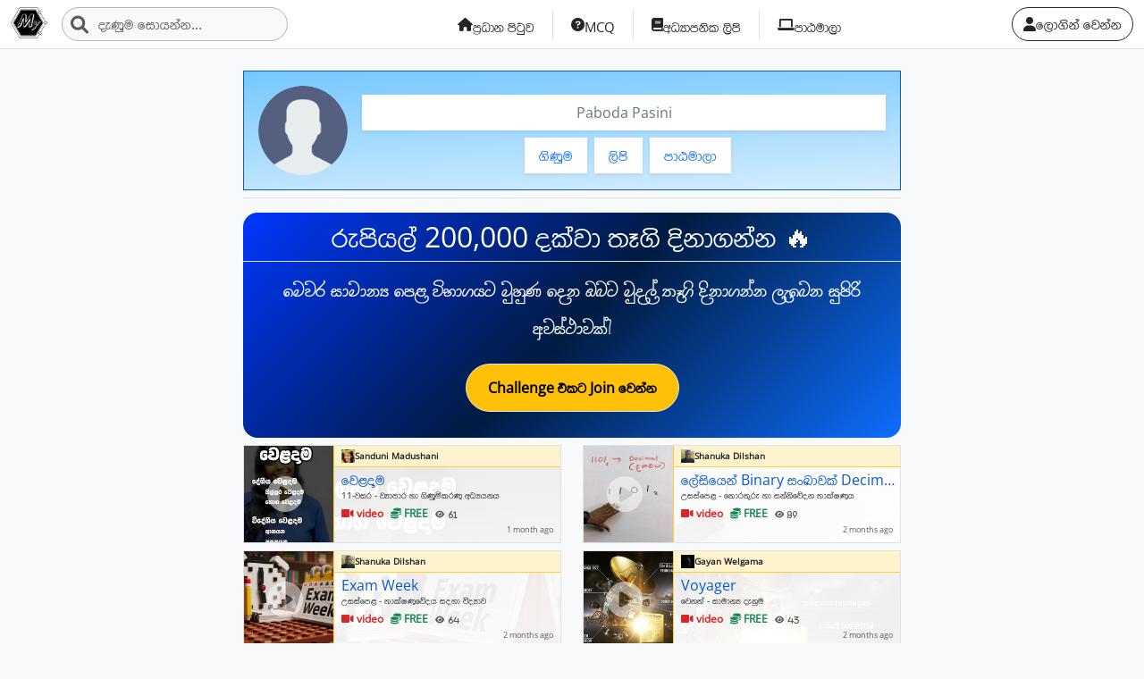

--- FILE ---
content_type: text/html; charset=UTF-8
request_url: https://myschool.lk/%E0%B6%9C%E0%B7%92%E0%B6%AB%E0%B7%94%E0%B6%B8/Paboda.Pasini../%E0%B6%BD%E0%B7%92%E0%B6%B4%E0%B7%92
body_size: 6380
content:
<!DOCTYPE html>
<html>
    <head>
        <meta charset="UTF-8">
        <meta name="viewport" content="width=device-width, initial-scale=1, shrink-to-fit=no">
        <meta name="viewport" content="width=device-width, initial-scale=1.0, user-scalable=0">
        <meta http-equiv="X-UA-Compatible" content="IE=edge"/>
        <link rel="icon" type="image/png" href="/images/myschool.lk.png" sizes="16x16">

                    <meta property="og:url" content="https://myschool.lk"/>
            <meta property="og:site_name" content="myschool.lk">
            <meta property="og:title" content="අන්තර්ජාලයේ මගේ නිදහස් අධ්‍යාපනය"/>
            <meta property="og:description" content="අන්තර්ජාලයේ මගේ නිදහස් අධ්‍යාපනය"/>

            <meta property="og:image" content="https://myschool.lk/images/myschool.lk.png">
            <meta property="og:image:type" content="image/png"/>
            <!-- Size of image. Any size up to 300. Anything above 300px will not work in WhatsApp -->
            <meta property="og:image:width" content="300">
            <meta property="og:image:height" content="300">
            <meta name="google" content="notranslate"/>
                <title>
                Paboda Pasini
        </title>
        <!-- Google tag (gtag.js) -->
        <script async src="https://www.googletagmanager.com/gtag/js?id=G-KMZX7P3N3E"></script>
        <script>
            window.dataLayer = window.dataLayer || [];
            function gtag() {
                dataLayer.push(arguments);
            }
            gtag('js', new Date());
            gtag('config', 'G-KMZX7P3N3E');
        </script>
                <link rel="stylesheet" href="/fontawesome-free-6.1.1-web/css/all.min.css"/> <link rel="stylesheet" href="/css/layout.css"/>
        <link rel="stylesheet" href="/splider/css/splide.min.css">
                <link rel="stylesheet" href="/css/3.8.3-plyr.css"/>
        <link rel="stylesheet" href="/cropperjs/cropper.css"/>
        <script>
            var loading = `<img class="LoadingIcon" alt="LoadingIcon" src="/images/loading-b.gif" width="50">`
        </script>
        <link rel="stylesheet" href="/build/app.5821bb93.css">
                        <script src="/bundles/fosjsrouting/js/router.min.js"></script>
        <script src="/js/fos_js_routes.json"></script>

        <script src="/build/runtime.4bfd2643.js" defer></script><script src="/build/639.9334381c.js" defer></script><script src="/build/902.eaeef52d.js" defer></script><script src="/build/557.560bf91e.js" defer></script><script src="/build/883.b4bcfceb.js" defer></script><script src="/build/5.c48b758a.js" defer></script><script src="/build/app.07c5d955.js" defer></script>
        <link rel="stylesheet" href="/css/common.css"/>
    </head>

    <body class="hold-transition sidebar-mini layout-navbar-fixed layout-fixed bg-light" data-turbo="false">
        <nav class="navbar navbar-expand-lg bg-white sticky-top bb-1">

            <div class="container-fluid">
                                    <div class="d-flex gap-2">
                        <a class="navbar-brand p-0 nav-login-btn" href="/">
                            <img src="/images/myschool.lk.png" class="" height="35px" alt="Myschool Logo"/>
                        </a>
                        <div>
                            <form class="d-flex position-relative" method="get" action="/%E0%B7%83%E0%B7%9C%E0%B6%BA%E0%B6%B1%E0%B7%8A%E0%B6%B1">
                                                                <i class="fa fa-search position-absolute search-icon fs-5 text-muted"></i>
                                <input class="form-control rounded-5 border-dark-subtle bg-light text-left pl-40" name="search" placeholder="දැණුම සොයන්න..." id="navSearchInput" aria-label="Search">
                            </form>
                        </div>
                    </div>
                                    
                
                <ul class="navbar-nav me-right mb-2 mb-lg-0" style=" ">
                    <li class="nav-item b-1-all">
                        <a class="nav-link home-nav-link text-dark d-flex gap-1 justify-content-center align-items-center fw-normal f-ganganee" href="/">
                            <i class="fa fa-home"></i>
                                                            <span class="menu-item-name">
                                    ප්‍රධාන පිටුව
                                </span>
                                                    </a>
                    </li>
                    <li class="nav-item b-1-all">
                        <a class="nav-link home-nav-link text-dark d-flex gap-1 justify-content-center align-items-center fw-normal f-ganganee" href="/mcq">
                            <i class="fa fa-question-circle"></i>
                                                            <span class="menu-item-name">
                                    MCQ
                                </span>
                                                    </a>
                    </li>
                    
                                                                                
                    <li class="nav-item b-1-all">
                        <a class="nav-link home-nav-link text-dark d-flex gap-1 justify-content-center align-items-center fw-normal f-ganganee" href="/%E0%B6%BD%E0%B7%92%E0%B6%B4%E0%B7%92">
                            <i class="fa fa-book"></i>
                                                            <span class="menu-item-name">
                                    අධ්‍යාපනික ලිපි
                                </span>
                                                    </a>
                    </li>
                    <li class="nav-item b-1-all">
                        <a class="nav-link home-nav-link text-dark d-flex gap-1 justify-content-center align-items-center fw-normal f-ganganee" href="/%E0%B6%B4%E0%B7%8F%E0%B6%A8%E0%B6%B8%E0%B7%8F%E0%B6%BD%E0%B7%8F">
                            <i class="fa fa-laptop"></i>
                                                            <span class="menu-item-name">
                                    පාඨමාලා</span>
                                                        </a>
                    </li>
                </ul>

                <ul class="nav justify-content-end  ">
                    <div class="d-flex gap-3 menu-r-wapper">
                        
                            <a href="/%E0%B6%87%E0%B6%AD%E0%B7%94%E0%B6%BD%E0%B6%AD%E0%B7%8A-%E0%B7%80%E0%B6%B1%E0%B7%8A%E0%B6%B1" class="btn btn-outline-dark rounded-5 f-ganganee d-flex justify-content-center align-items-center gap-1">
                                                                <i class="fa fa-user"></i>
                                <span>
                                    ලොගින් වෙන්න
                                </span>
                            </a>

                                                                    </div>
                </ul>
            </div> 
        </nav>
                
                
                    <div class="modal fade" id="loginModal" tabindex="-1" aria-labelledby="loginModalLabel" aria-hidden="true">
    <div class="modal-dialog">
        <div class="modal-content"> 
            <form id="loginForm" action="/%E0%B6%87%E0%B6%AD%E0%B7%94%E0%B6%BD%E0%B6%AD%E0%B7%8A-%E0%B7%80%E0%B6%B1%E0%B7%8A%E0%B6%B1-api" method="post">
                <div class="modal-header">
                    <h5 class="modal-title" id="questionModalLabel">ඇතුලත් වන්න </h5>
                    <button type="button" class="btn-close" data-bs-dismiss="modal" aria-label="Close"></button>
                </div>
                <div class="modal-body"> 
                    <small>ලියාපදිංචි වූ දුරකථන අංකය ඇතුලත් කරන්න</small>
                    <div class="mb-4 input-group">
                        <label for="fos_user_name" class="text-muted input-group-text rounded-0">
                            ජ.දු අංකය :
                        </label>
                        <input type="text" class="form-control rounded-0" 
                               id="fos_user_name" placeholder="ජංගම දුරකථන අංකය " name="_username" value=""/>
                    </div>

                    <small>මුරපදය ඇතුලත් කරන්න</small>
                    <div class=" input-group">
                        <label for="fos_password" class="input-group-text rounded-0 text-muted">
                            මුරපදය :
                        </label>
                        <input type="password" class="form-control rounded-0" id="fos_password" placeholder="මුරපදය" name="_password"/>
                    </div>

                    <input type="hidden" name="_csrf_token" value="c4da9cbe3.aOMyXTEeYqyLK9lSVN-V1sHM2CSmbWJDFUbTa3LAFC8.BYFVMUYvBtvuW4xjErDCiZP5nVTBO1QsSiudGEGaJkQ_gWc-cnEV7fIdtg">
                </div>
                                <div id="loginErrors"></div>
                <div class="modal-footer flex-column mb-2"> 
                    <button type="submit" class="btn btn-primary btn-lg mt-1 rounded-0 w-100">
                        <i class="fa fa-sign-in-alt"></i> ඇතුලත් වන්න                    </button>

                    <div class="row text-center mt-4 border-bottom">
                        <a class="btn btn-outline-primary rounded-0" href="/%E0%B6%BD%E0%B7%92%E0%B6%BA%E0%B7%8F%E0%B6%B4%E0%B6%AF%E0%B7%92%E0%B6%82%E0%B6%A0%E0%B7%92-%E0%B7%80%E0%B6%B1%E0%B7%8A%E0%B6%B1">
                            ලියාපදිංචි වන්න                        </a>
                        <div class="text-muted fs-14 pb-2">ඔබට  ලියාපදිංචි ගිණුමක්  නැත්නම් මෙතනින් ලියාපදිංචි වන්න</div>
                    </div>
                     
                    <div class="row text-center  border-bottom pt-2">
                        <a class="btn btn-outline-primary rounded-0" href="/%E0%B6%BB%E0%B7%84%E0%B7%83%E0%B7%8A%E0%B7%80%E0%B6%A0%E0%B6%B1%E0%B6%BA-%E0%B7%80%E0%B7%99%E0%B6%B1%E0%B7%83%E0%B7%8A%E0%B6%9A%E0%B6%BB%E0%B6%B1%E0%B7%8A%E0%B6%B1">
                            මුරපදය අමතකයි                        </a>
                        <div class="text-muted fs-14">ඔබට මුරපදය අමතක නම් මෙතනින් මුරපදය යළි සකසන්න</div>
                    </div> 

                    <div class="mt-2 pt-2 text-center text-white p-1 fs-16 bg-dark fw-bold">
                        තාක්ෂණික සහය ලබාගැනීම සදහා අපව සම්බන්ධ කරගන්න 
                        <a href="tel:+94713955539" class="text-danger">+94 71 39 555 39</a> හෝ 
                        <a href="tel:+94719662966" class="text-danger">+94 71 966 2 966</a>
                        අංක අමතන්න.
                    </div>

                </div>

            </form> 
        </div>
    </div>
</div>

<script>
    document.addEventListener("DOMContentLoaded", function () {
        const loginForm = document.getElementById("loginForm");

        loginForm.addEventListener("submit", function (event) {
            event.preventDefault(); // Prevent default form submission

            //const formData = new FormData(loginForm);

            let formData = {
                _username: document.getElementById("fos_user_name").value,
                _password: document.getElementById("fos_password").value
            };

            fetch(loginForm.action, {
                method: "POST",
                headers: {
                    "Content-Type": "application/json",
                    "X-Requested-With": "XMLHttpRequest"
                },
                body: JSON.stringify(formData)
            })
                    .then(response => response.json())
                    .then(data => {
                        var element = document.getElementById("loginErrors");

                        if (!element) {
                            console.error("Error: Element with id 'loginErrors' not found.");
                            return;
                        }

                        // Reset previous alert classes
                        element.classList.remove("alert-success", "alert-danger");

                        if (data.status) {
                            $("#loginModal").modal('hide');
                            element.textContent = "සාර්ථකයි!";
                            element.classList.add("alert", "alert-success", "m-2");

                            // Optionally redirect or reload after a short delay
                            setTimeout(() => {
                                window.location.reload(); // or window.location.href = "/dashboard";
                            }, 1500);
                        } else {
                            element.textContent = "ලබාදුන් විස්තර වැරදී! නැවත උත්සහ කරන්න.";
                            element.classList.add("alert", "alert-danger", "m-2");
                        }

                        setTimeout(() => {
                            element.textContent = "";
                            element.classList.remove("alert", "alert-success", "alert-danger");
                        }, 3000);
                    })
                    .catch(error => console.error("Error:", error));
        });
    });

</script>        
                                                                                         
    <div class="container pt-md-3 wrapper">
        <div class="row">
            <div class="col-2 d-none d-md-block "></div>

            <div class="col-md-8"> 
                
<div class="d-flex align-items-center p-3 mb-2 mt-2 border border-blue-600" style="background-image: linear-gradient(357deg, #d5edff, #74c8ff);">
    <div id="minutesChart" class="donut-size">
        <div class="pie-wrapper position-relative">
            <div class="label">
                <div
                    style="background-size: cover; background-image: url('/img/user.png');" 
                    class="num user-image-100 rounded-circle">
                </div>
            </div>
            <div class="pie" style="clip: rect(0px, 1em, 1em, 0.5em);">
                <div class="left-side half-circle" style="border-width: 0.08em; transform: rotate(108deg);"></div>
                <div class="right-side half-circle" style="transform: rotate(0deg); border-width: 0.1em;"></div>
            </div>
            <div class="shadow" style="border-width: 0.1em;"></div>
        </div>
    </div>

    <div class="w-100 ps-3"> 
        <div class="w-100 p-2 mt-2 shadow-sm  text-center bg-body text-white-600">
            Paboda Pasini
        </div> 
                <div class="w-100 d-flex align-items-center justify-content-center">
            <ul class="nav ">
                <li class="nav-item ms-2 mt-2">
                    <a class="nav-link shadow-sm bg-body" href="/%E0%B6%9C%E0%B7%92%E0%B6%AB%E0%B7%94%E0%B6%B8/Paboda.Pasini../">
                        ගිණුම
                    </a>
                </li> 

                <li class="nav-item ms-2 mt-2">
                    <a class="nav-link shadow-sm bg-body" href="/%E0%B6%9C%E0%B7%92%E0%B6%AB%E0%B7%94%E0%B6%B8/Paboda.Pasini../%E0%B6%BD%E0%B7%92%E0%B6%B4%E0%B7%92">
                        ලිපි 
                                            </a>
                </li>
                <li class="nav-item ms-2 mt-2">
                    <a class="nav-link shadow-sm bg-body" href="/%E0%B6%9C%E0%B7%92%E0%B6%AB%E0%B7%94%E0%B6%B8/Paboda.Pasini../%E0%B6%B4%E0%B7%8F%E0%B6%A8%E0%B6%B8%E0%B7%8F%E0%B6%BD%E0%B7%8F">
                        පාඨමාලා
                    </a>
                </li>
                            </ul>
        </div> 
    </div>
</div>
 
                <div class="border-bottom mb-2"></div>
                
                <div class="row">
                    <div class="col-md-12">
                                                    <div class="col-12 mt-2 mb-2">
                 <div class="pb-1 pt-2" style="border-radius:16px;background: linear-gradient(135deg, #0037ff, #011b41, var(--bs-primary));color:#ffffff;">

  <h2 style="text-align:center;margin-bottom:10px;" class="border-bottom pb-2">
රුපියල් 200,000 දක්වා තෑගි දිනාගන්න 🔥
  </h2>

  <p style="text-align:center;margin-bottom:20px;" class="fs-3 F-Alakamanda">
    මෙවර සාමාන්‍ය පෙළ විභාගයට මුහුණ දෙන ඔබට මුදල් තෑගි දිනාගන්න ලැබෙන සුපිරි අවස්ථාවක්!
  </p>

  <div style="text-align:center;margin-bottom:25px;">
    <a href="/ol-mcq-challenge" class="border"
       style="display:inline-block;padding:14px 24px;
       background:#ffc107;color:#000000;
       text-decoration:none;font-size:16px;
       font-weight:bold;border-radius:30px;">
        Challenge එකට Join වෙන්න
    </a>
  </div>
 
</div>
</div>
                                                
                        <div id="infinite-scroll-app"></div>
                    </div>
                </div>
                            </div> 
        </div>
    </div> 
                <div id="reactPostContent"></div>

        
        
        <script src="/js/jquery-3.6.0.min.js"></script>
        <script src="/js/jquery-ui.min.js"></script>
        <script src="/js/jquery.timeago.js" type="text/javascript"></script>
        <script src="/js/hls.js" type="text/javascript"></script>
                <script src="/js/3.8.3-plyr.js" type="text/javascript"></script>
        <script src="/cropperjs/cropper.js"></script>

        <script src="/build/481.6c2d898d.js" defer></script><script src="/build/423.529af01a.js" defer></script><script src="/build/208.e2412057.js" defer></script><script src="/build/397.eff0ec18.js" defer></script><script src="/build/113.e3276893.js" defer></script><script src="/build/551.c693bf5a.js" defer></script><script src="/build/repLog.77e8e9f4.js" defer></script>

            <script>
        window.__U_ = "Paboda.Pasini..";
    </script>
    
    <script src="/build/501.64f86af7.js" defer></script><script src="/build/199.58992986.js" defer></script><script src="/build/879.dcb7d241.js" defer></script><script src="/build/20.bebe2516.js" defer></script><script src="/build/infiniteScroll.a8e78b6f.js" defer></script>

    <script>
        $(function () {

            var count = 20; 
            var counter = setInterval(timer, 1000); //1000 will  run it every 1 second 

            $("body").mouseenter(function () {
                clearTimeout(counter);
                counter = setInterval(timer, 1000);
            }).mouseleave(function () {
                //setInterval(timer, 36000); 
                clearTimeout(counter);
            });

            function timer() {
                count = count + 1;
                var seconds = count % 60;
                var minutes = Math.floor(count / 60);
                var hours = Math.floor(minutes / 60);

                minutes %= 60;

                if (typeof updateDonutChart == 'function') {
                    updateDonutChart('#secondsChart', Math.floor((100 / 60) * seconds), true);
                    updateDonutChart('#minutesChart', Math.floor((100 / 60) * minutes), true);
                }

            }
        });
    </script>
        <script src="/js/common.js"></script>
        <script>
            $(document).ready(function () {
                $('#sidebarCollapse').on('click', function () {
                    $('#sidebar').toggleClass('active');
                });
                if ($(".timestamp").length) {
                    $(".timestamp").timeago();
                }

                /*$("#navSearchInput").focus(function (e) {
                 $("#searchSuggestion").fadeIn(100);
                 });
                 
                 $("#navSearchInput").focusout(function () {
                 if (!$('#searchSuggestion').is(':hover')) {
                 $("#searchSuggestion").fadeOut(100);
                 }
                 });
                 
                 $(document).click(function () {
                 setTimeout(function () {
                 if ($('#navSearchInput').is(":focus")) {
                 console.log("here 1");
                 return;
                 }
                 
                 if ($('#searchSuggestion').is(':hover')) {
                 console.log("here 2");
                 return;
                 }
                 
                 $("#searchSuggestion").fadeOut(100);
                 }, 100);
                 });*/
            });
        </script>
                <script src="/bundles/fosjsrouting/js/router.min.js"></script>
        <script src="/js/routing?callback=fos.Router.setData"></script>
        <script>
            window.USER_NAME = "GUEST";
            window.USER_ID = "000";
            window.USER_IP = "18.117.180.44";
        </script>
    </body>
</html>


--- FILE ---
content_type: application/javascript
request_url: https://myschool.lk/build/199.58992986.js
body_size: 13666
content:
"use strict";(self.webpackChunk=self.webpackChunk||[]).push([[199],{15652:(t,r,e)=>{var n=e(79039);t.exports=n((function(){if("function"==typeof ArrayBuffer){var t=new ArrayBuffer(8);Object.isExtensible(t)&&Object.defineProperty(t,"a",{value:8})}}))},74488:(t,r,e)=>{var n=e(67680),i=Math.floor,o=function(t,r){var e=t.length;if(e<8)for(var a,u,s=1;s<e;){for(u=s,a=t[s];u&&r(t[u-1],a)>0;)t[u]=t[--u];u!==s++&&(t[u]=a)}else for(var f=i(e/2),c=o(n(t,0,f),r),v=o(n(t,f),r),l=c.length,h=v.length,d=0,p=0;d<l||p<h;)t[d+p]=d<l&&p<h?r(c[d],v[p])<=0?c[d++]:v[p++]:d<l?c[d++]:v[p++];return t};t.exports=o},86938:(t,r,e)=>{var n=e(2360),i=e(62106),o=e(56279),a=e(76080),u=e(90679),s=e(64117),f=e(72652),c=e(51088),v=e(62529),l=e(87633),h=e(43724),d=e(3451).fastKey,p=e(91181),g=p.set,x=p.getterFor;t.exports={getConstructor:function(t,r,e,c){var v=t((function(t,i){u(t,l),g(t,{type:r,index:n(null),first:null,last:null,size:0}),h||(t.size=0),s(i)||f(i,t[c],{that:t,AS_ENTRIES:e})})),l=v.prototype,p=x(r),b=function(t,r,e){var n,i,o=p(t),a=y(t,r);return a?a.value=e:(o.last=a={index:i=d(r,!0),key:r,value:e,previous:n=o.last,next:null,removed:!1},o.first||(o.first=a),n&&(n.next=a),h?o.size++:t.size++,"F"!==i&&(o.index[i]=a)),t},y=function(t,r){var e,n=p(t),i=d(r);if("F"!==i)return n.index[i];for(e=n.first;e;e=e.next)if(e.key===r)return e};return o(l,{clear:function(){for(var t=p(this),r=t.first;r;)r.removed=!0,r.previous&&(r.previous=r.previous.next=null),r=r.next;t.first=t.last=null,t.index=n(null),h?t.size=0:this.size=0},delete:function(t){var r=this,e=p(r),n=y(r,t);if(n){var i=n.next,o=n.previous;delete e.index[n.index],n.removed=!0,o&&(o.next=i),i&&(i.previous=o),e.first===n&&(e.first=i),e.last===n&&(e.last=o),h?e.size--:r.size--}return!!n},forEach:function(t){for(var r,e=p(this),n=a(t,arguments.length>1?arguments[1]:void 0);r=r?r.next:e.first;)for(n(r.value,r.key,this);r&&r.removed;)r=r.previous},has:function(t){return!!y(this,t)}}),o(l,e?{get:function(t){var r=y(this,t);return r&&r.value},set:function(t,r){return b(this,0===t?0:t,r)}}:{add:function(t){return b(this,t=0===t?0:t,t)}}),h&&i(l,"size",{configurable:!0,get:function(){return p(this).size}}),v},setStrong:function(t,r,e){var n=r+" Iterator",i=x(r),o=x(n);c(t,r,(function(t,r){g(this,{type:n,target:t,state:i(t),kind:r,last:null})}),(function(){for(var t=o(this),r=t.kind,e=t.last;e&&e.removed;)e=e.previous;return t.target&&(t.last=e=e?e.next:t.state.first)?v("keys"===r?e.key:"values"===r?e.value:[e.key,e.value],!1):(t.target=null,v(void 0,!0))}),e?"entries":"values",!e,!0),l(r)}}},16468:(t,r,e)=>{var n=e(46518),i=e(44576),o=e(79504),a=e(92796),u=e(36840),s=e(3451),f=e(72652),c=e(90679),v=e(94901),l=e(64117),h=e(20034),d=e(79039),p=e(84428),g=e(10687),x=e(23167);t.exports=function(t,r,e){var b=-1!==t.indexOf("Map"),y=-1!==t.indexOf("Weak"),m=b?"set":"add",w=i[t],k=w&&w.prototype,S=w,E={},O=function(t){var r=o(k[t]);u(k,t,"add"===t?function(t){return r(this,0===t?0:t),this}:"delete"===t?function(t){return!(y&&!h(t))&&r(this,0===t?0:t)}:"get"===t?function(t){return y&&!h(t)?void 0:r(this,0===t?0:t)}:"has"===t?function(t){return!(y&&!h(t))&&r(this,0===t?0:t)}:function(t,e){return r(this,0===t?0:t,e),this})};if(a(t,!v(w)||!(y||k.forEach&&!d((function(){(new w).entries().next()})))))S=e.getConstructor(r,t,b,m),s.enable();else if(a(t,!0)){var j=new S,A=j[m](y?{}:-0,1)!==j,F=d((function(){j.has(1)})),$=p((function(t){new w(t)})),z=!y&&d((function(){for(var t=new w,r=5;r--;)t[m](r,r);return!t.has(-0)}));$||((S=r((function(t,r){c(t,k);var e=x(new w,t,S);return l(r)||f(r,e[m],{that:e,AS_ENTRIES:b}),e}))).prototype=k,k.constructor=S),(F||z)&&(O("delete"),O("has"),b&&O("get")),(z||A)&&O(m),y&&k.clear&&delete k.clear}return E[t]=S,n({global:!0,constructor:!0,forced:S!==w},E),g(S,t),y||e.setStrong(S,t,b),S}},41436:(t,r,e)=>{var n=e(78227)("match");t.exports=function(t){var r=/./;try{"/./"[t](r)}catch(e){try{return r[n]=!1,"/./"[t](r)}catch(t){}}return!1}},56279:(t,r,e)=>{var n=e(36840);t.exports=function(t,r,e){for(var i in r)n(t,i,r[i],e);return t}},84606:(t,r,e)=>{var n=e(16823),i=TypeError;t.exports=function(t,r){if(!delete t[r])throw new i("Cannot delete property "+n(r)+" of "+n(t))}},13709:(t,r,e)=>{var n=e(82839).match(/firefox\/(\d+)/i);t.exports=!!n&&+n[1]},13763:(t,r,e)=>{var n=e(82839);t.exports=/MSIE|Trident/.test(n)},3607:(t,r,e)=>{var n=e(82839).match(/AppleWebKit\/(\d+)\./);t.exports=!!n&&+n[1]},70259:(t,r,e)=>{var n=e(34376),i=e(26198),o=e(96837),a=e(76080),u=function(t,r,e,s,f,c,v,l){for(var h,d,p=f,g=0,x=!!v&&a(v,l);g<s;)g in e&&(h=x?x(e[g],g,r):e[g],c>0&&n(h)?(d=i(h),p=u(t,r,h,d,p,c-1)-1):(o(p+1),t[p]=h),p++),g++;return p};t.exports=u},92744:(t,r,e)=>{var n=e(79039);t.exports=!n((function(){return Object.isExtensible(Object.preventExtensions({}))}))},30566:(t,r,e)=>{var n=e(79504),i=e(79306),o=e(20034),a=e(39297),u=e(67680),s=e(40616),f=Function,c=n([].concat),v=n([].join),l={};t.exports=s?f.bind:function(t){var r=i(this),e=r.prototype,n=u(arguments,1),s=function(){var e=c(n,u(arguments));return this instanceof s?function(t,r,e){if(!a(l,r)){for(var n=[],i=0;i<r;i++)n[i]="a["+i+"]";l[r]=f("C,a","return new C("+v(n,",")+")")}return l[r](t,e)}(r,e.length,e):r.apply(t,e)};return o(e)&&(s.prototype=e),s}},2478:(t,r,e)=>{var n=e(79504),i=e(48981),o=Math.floor,a=n("".charAt),u=n("".replace),s=n("".slice),f=/\$([$&'`]|\d{1,2}|<[^>]*>)/g,c=/\$([$&'`]|\d{1,2})/g;t.exports=function(t,r,e,n,v,l){var h=e+t.length,d=n.length,p=c;return void 0!==v&&(v=i(v),p=f),u(l,p,(function(i,u){var f;switch(a(u,0)){case"$":return"$";case"&":return t;case"`":return s(r,0,e);case"'":return s(r,h);case"<":f=v[s(u,1,-1)];break;default:var c=+u;if(0===c)return i;if(c>d){var l=o(c/10);return 0===l?i:l<=d?void 0===n[l-1]?a(u,1):n[l-1]+a(u,1):i}f=n[c-1]}return void 0===f?"":f}))}},3451:(t,r,e)=>{var n=e(46518),i=e(79504),o=e(30421),a=e(20034),u=e(39297),s=e(24913).f,f=e(38480),c=e(10298),v=e(34124),l=e(33392),h=e(92744),d=!1,p=l("meta"),g=0,x=function(t){s(t,p,{value:{objectID:"O"+g++,weakData:{}}})},b=t.exports={enable:function(){b.enable=function(){},d=!0;var t=f.f,r=i([].splice),e={};e[p]=1,t(e).length&&(f.f=function(e){for(var n=t(e),i=0,o=n.length;i<o;i++)if(n[i]===p){r(n,i,1);break}return n},n({target:"Object",stat:!0,forced:!0},{getOwnPropertyNames:c.f}))},fastKey:function(t,r){if(!a(t))return"symbol"==typeof t?t:("string"==typeof t?"S":"P")+t;if(!u(t,p)){if(!v(t))return"F";if(!r)return"E";x(t)}return t[p].objectID},getWeakData:function(t,r){if(!u(t,p)){if(!v(t))return!0;if(!r)return!1;x(t)}return t[p].weakData},onFreeze:function(t){return h&&d&&v(t)&&!u(t,p)&&x(t),t}};o[p]=!0},60788:(t,r,e)=>{var n=e(20034),i=e(22195),o=e(78227)("match");t.exports=function(t){var r;return n(t)&&(void 0!==(r=t[o])?!!r:"RegExp"===i(t))}},60511:(t,r,e)=>{var n=e(60788),i=TypeError;t.exports=function(t){if(n(t))throw new i("The method doesn't accept regular expressions");return t}},50360:(t,r,e)=>{var n=e(44576).isFinite;t.exports=Number.isFinite||function(t){return"number"==typeof t&&n(t)}},33904:(t,r,e)=>{var n=e(44576),i=e(79039),o=e(79504),a=e(655),u=e(43802).trim,s=e(47452),f=o("".charAt),c=n.parseFloat,v=n.Symbol,l=v&&v.iterator,h=1/c(s+"-0")!=-1/0||l&&!i((function(){c(Object(l))}));t.exports=h?function(t){var r=u(a(t)),e=c(r);return 0===e&&"-"===f(r,0)?-0:e}:c},44213:(t,r,e)=>{var n=e(43724),i=e(79504),o=e(69565),a=e(79039),u=e(71072),s=e(33717),f=e(48773),c=e(48981),v=e(47055),l=Object.assign,h=Object.defineProperty,d=i([].concat);t.exports=!l||a((function(){if(n&&1!==l({b:1},l(h({},"a",{enumerable:!0,get:function(){h(this,"b",{value:3,enumerable:!1})}}),{b:2})).b)return!0;var t={},r={},e=Symbol("assign detection"),i="abcdefghijklmnopqrst";return t[e]=7,i.split("").forEach((function(t){r[t]=t})),7!==l({},t)[e]||u(l({},r)).join("")!==i}))?function(t,r){for(var e=c(t),i=arguments.length,a=1,l=s.f,h=f.f;i>a;)for(var p,g=v(arguments[a++]),x=l?d(u(g),l(g)):u(g),b=x.length,y=0;b>y;)p=x[y++],n&&!o(h,g,p)||(e[p]=g[p]);return e}:l},34124:(t,r,e)=>{var n=e(79039),i=e(20034),o=e(22195),a=e(15652),u=Object.isExtensible,s=n((function(){u(1)}));t.exports=s||a?function(t){return!!i(t)&&((!a||"ArrayBuffer"!==o(t))&&(!u||u(t)))}:u},83063:(t,r,e)=>{var n=e(82839);t.exports=/Version\/10(?:\.\d+){1,2}(?: [\w./]+)?(?: Mobile\/\w+)? Safari\//.test(n)},60533:(t,r,e)=>{var n=e(79504),i=e(18014),o=e(655),a=e(72333),u=e(67750),s=n(a),f=n("".slice),c=Math.ceil,v=function(t){return function(r,e,n){var a,v,l=o(u(r)),h=i(e),d=l.length,p=void 0===n?" ":o(n);return h<=d||""===p?l:((v=s(p,c((a=h-d)/p.length))).length>a&&(v=f(v,0,a)),t?l+v:v+l)}};t.exports={start:v(!1),end:v(!0)}},72333:(t,r,e)=>{var n=e(91291),i=e(655),o=e(67750),a=RangeError;t.exports=function(t){var r=i(o(this)),e="",u=n(t);if(u<0||u===1/0)throw new a("Wrong number of repetitions");for(;u>0;(u>>>=1)&&(r+=r))1&u&&(e+=r);return e}},60706:(t,r,e)=>{var n=e(10350).PROPER,i=e(79039),o=e(47452);t.exports=function(t){return i((function(){return!!o[t]()||"​᠎"!=="​᠎"[t]()||n&&o[t].name!==t}))}},78350:(t,r,e)=>{var n=e(46518),i=e(70259),o=e(79306),a=e(48981),u=e(26198),s=e(1469);n({target:"Array",proto:!0},{flatMap:function(t){var r,e=a(this),n=u(e);return o(t),(r=s(e,0)).length=i(r,e,e,n,0,1,t,arguments.length>1?arguments[1]:void 0),r}})},74423:(t,r,e)=>{var n=e(46518),i=e(19617).includes,o=e(79039),a=e(6469);n({target:"Array",proto:!0,forced:o((function(){return!Array(1).includes()}))},{includes:function(t){return i(this,t,arguments.length>1?arguments[1]:void 0)}}),a("includes")},15086:(t,r,e)=>{var n=e(46518),i=e(59213).some;n({target:"Array",proto:!0,forced:!e(34598)("some")},{some:function(t){return i(this,t,arguments.length>1?arguments[1]:void 0)}})},26910:(t,r,e)=>{var n=e(46518),i=e(79504),o=e(79306),a=e(48981),u=e(26198),s=e(84606),f=e(655),c=e(79039),v=e(74488),l=e(34598),h=e(13709),d=e(13763),p=e(39519),g=e(3607),x=[],b=i(x.sort),y=i(x.push),m=c((function(){x.sort(void 0)})),w=c((function(){x.sort(null)})),k=l("sort"),S=!c((function(){if(p)return p<70;if(!(h&&h>3)){if(d)return!0;if(g)return g<603;var t,r,e,n,i="";for(t=65;t<76;t++){switch(r=String.fromCharCode(t),t){case 66:case 69:case 70:case 72:e=3;break;case 68:case 71:e=4;break;default:e=2}for(n=0;n<47;n++)x.push({k:r+n,v:e})}for(x.sort((function(t,r){return r.v-t.v})),n=0;n<x.length;n++)r=x[n].k.charAt(0),i.charAt(i.length-1)!==r&&(i+=r);return"DGBEFHACIJK"!==i}}));n({target:"Array",proto:!0,forced:m||!w||!k||!S},{sort:function(t){void 0!==t&&o(t);var r=a(this);if(S)return void 0===t?b(r):b(r,t);var e,n,i=[],c=u(r);for(n=0;n<c;n++)n in r&&y(i,r[n]);for(v(i,function(t){return function(r,e){return void 0===e?-1:void 0===r?1:void 0!==t?+t(r,e)||0:f(r)>f(e)?1:-1}}(t)),e=u(i),n=0;n<e;)r[n]=i[n++];for(;n<c;)s(r,n++);return r}})},30237:(t,r,e)=>{e(6469)("flatMap")},59089:(t,r,e)=>{var n=e(46518),i=e(79504),o=Date,a=i(o.prototype.getTime);n({target:"Date",stat:!0},{now:function(){return a(new o)}})},94170:(t,r,e)=>{var n=e(46518),i=e(30566);n({target:"Function",proto:!0,forced:Function.bind!==i},{bind:i})},25428:(t,r,e)=>{e(46518)({target:"Number",stat:!0},{isFinite:e(50360)})},69085:(t,r,e)=>{var n=e(46518),i=e(44213);n({target:"Object",stat:!0,arity:2,forced:Object.assign!==i},{assign:i})},78459:(t,r,e)=>{var n=e(46518),i=e(33904);n({global:!0,forced:parseFloat!==i},{parseFloat:i})},92405:(t,r,e)=>{e(16468)("Set",(function(t){return function(){return t(this,arguments.length?arguments[0]:void 0)}}),e(86938))},31415:(t,r,e)=>{e(92405)},99449:(t,r,e)=>{var n,i=e(46518),o=e(27476),a=e(77347).f,u=e(18014),s=e(655),f=e(60511),c=e(67750),v=e(41436),l=e(96395),h=o("".slice),d=Math.min,p=v("endsWith");i({target:"String",proto:!0,forced:!!(l||p||(n=a(String.prototype,"endsWith"),!n||n.writable))&&!p},{endsWith:function(t){var r=s(c(this));f(t);var e=arguments.length>1?arguments[1]:void 0,n=r.length,i=void 0===e?n:d(u(e),n),o=s(t);return h(r,i-o.length,i)===o}})},21699:(t,r,e)=>{var n=e(46518),i=e(79504),o=e(60511),a=e(67750),u=e(655),s=e(41436),f=i("".indexOf);n({target:"String",proto:!0,forced:!s("includes")},{includes:function(t){return!!~f(u(a(this)),u(o(t)),arguments.length>1?arguments[1]:void 0)}})},68156:(t,r,e)=>{var n=e(46518),i=e(60533).start;n({target:"String",proto:!0,forced:e(83063)},{padStart:function(t){return i(this,t,arguments.length>1?arguments[1]:void 0)}})},25440:(t,r,e)=>{var n=e(18745),i=e(69565),o=e(79504),a=e(89228),u=e(79039),s=e(28551),f=e(94901),c=e(64117),v=e(91291),l=e(18014),h=e(655),d=e(67750),p=e(57829),g=e(55966),x=e(2478),b=e(56682),y=e(78227)("replace"),m=Math.max,w=Math.min,k=o([].concat),S=o([].push),E=o("".indexOf),O=o("".slice),j="$0"==="a".replace(/./,"$0"),A=!!/./[y]&&""===/./[y]("a","$0");a("replace",(function(t,r,e){var o=A?"$":"$0";return[function(t,e){var n=d(this),o=c(t)?void 0:g(t,y);return o?i(o,t,n,e):i(r,h(n),t,e)},function(t,i){var a=s(this),u=h(t);if("string"==typeof i&&-1===E(i,o)&&-1===E(i,"$<")){var c=e(r,a,u,i);if(c.done)return c.value}var d=f(i);d||(i=h(i));var g,y=a.global;y&&(g=a.unicode,a.lastIndex=0);for(var j,A=[];null!==(j=b(a,u))&&(S(A,j),y);){""===h(j[0])&&(a.lastIndex=p(u,l(a.lastIndex),g))}for(var F,$="",z=0,M=0;M<A.length;M++){for(var C,I=h((j=A[M])[0]),D=m(w(v(j.index),u.length),0),T=[],W=1;W<j.length;W++)S(T,void 0===(F=j[W])?F:String(F));var P=j.groups;if(d){var R=k([I],T,D,u);void 0!==P&&S(R,P),C=h(n(i,void 0,R))}else C=x(I,u,D,T,P,i);D>=z&&($+=O(u,z,D)+C,z=D+I.length)}return $+O(u,z)}]}),!!u((function(){var t=/./;return t.exec=function(){var t=[];return t.groups={a:"7"},t},"7"!=="".replace(t,"$<a>")}))||!j||A)},42762:(t,r,e)=>{var n=e(46518),i=e(43802).trim;n({target:"String",proto:!0,forced:e(60706)("trim")},{trim:function(){return i(this)}})}}]);

--- FILE ---
content_type: application/javascript
request_url: https://myschool.lk/build/5.c48b758a.js
body_size: 218716
content:
/*! For license information please see 5.c48b758a.js.LICENSE.txt */
"use strict";(self.webpackChunk=self.webpackChunk||[]).push([[5],{52891:(e,t,s)=>{s.d(t,{lg:()=>Z,xI:()=>ce});class i{constructor(e,t,s){this.eventTarget=e,this.eventName=t,this.eventOptions=s,this.unorderedBindings=new Set}connect(){this.eventTarget.addEventListener(this.eventName,this,this.eventOptions)}disconnect(){this.eventTarget.removeEventListener(this.eventName,this,this.eventOptions)}bindingConnected(e){this.unorderedBindings.add(e)}bindingDisconnected(e){this.unorderedBindings.delete(e)}handleEvent(e){const t=function(e){if("immediatePropagationStopped"in e)return e;{const{stopImmediatePropagation:t}=e;return Object.assign(e,{immediatePropagationStopped:!1,stopImmediatePropagation(){this.immediatePropagationStopped=!0,t.call(this)}})}}(e);for(const e of this.bindings){if(t.immediatePropagationStopped)break;e.handleEvent(t)}}hasBindings(){return this.unorderedBindings.size>0}get bindings(){return Array.from(this.unorderedBindings).sort(((e,t)=>{const s=e.index,i=t.index;return s<i?-1:s>i?1:0}))}}class r{constructor(e){this.application=e,this.eventListenerMaps=new Map,this.started=!1}start(){this.started||(this.started=!0,this.eventListeners.forEach((e=>e.connect())))}stop(){this.started&&(this.started=!1,this.eventListeners.forEach((e=>e.disconnect())))}get eventListeners(){return Array.from(this.eventListenerMaps.values()).reduce(((e,t)=>e.concat(Array.from(t.values()))),[])}bindingConnected(e){this.fetchEventListenerForBinding(e).bindingConnected(e)}bindingDisconnected(e,t=!1){this.fetchEventListenerForBinding(e).bindingDisconnected(e),t&&this.clearEventListenersForBinding(e)}handleError(e,t,s={}){this.application.handleError(e,`Error ${t}`,s)}clearEventListenersForBinding(e){const t=this.fetchEventListenerForBinding(e);t.hasBindings()||(t.disconnect(),this.removeMappedEventListenerFor(e))}removeMappedEventListenerFor(e){const{eventTarget:t,eventName:s,eventOptions:i}=e,r=this.fetchEventListenerMapForEventTarget(t),n=this.cacheKey(s,i);r.delete(n),0==r.size&&this.eventListenerMaps.delete(t)}fetchEventListenerForBinding(e){const{eventTarget:t,eventName:s,eventOptions:i}=e;return this.fetchEventListener(t,s,i)}fetchEventListener(e,t,s){const i=this.fetchEventListenerMapForEventTarget(e),r=this.cacheKey(t,s);let n=i.get(r);return n||(n=this.createEventListener(e,t,s),i.set(r,n)),n}createEventListener(e,t,s){const r=new i(e,t,s);return this.started&&r.connect(),r}fetchEventListenerMapForEventTarget(e){let t=this.eventListenerMaps.get(e);return t||(t=new Map,this.eventListenerMaps.set(e,t)),t}cacheKey(e,t){const s=[e];return Object.keys(t).sort().forEach((e=>{s.push(`${t[e]?"":"!"}${e}`)})),s.join(":")}}const n={stop:({event:e,value:t})=>(t&&e.stopPropagation(),!0),prevent:({event:e,value:t})=>(t&&e.preventDefault(),!0),self:({event:e,value:t,element:s})=>!t||s===e.target},o=/^(?:(?:([^.]+?)\+)?(.+?)(?:\.(.+?))?(?:@(window|document))?->)?(.+?)(?:#([^:]+?))(?::(.+))?$/;function a(e){return"window"==e?window:"document"==e?document:void 0}function l(e){return e.replace(/(?:[_-])([a-z0-9])/g,((e,t)=>t.toUpperCase()))}function c(e){return l(e.replace(/--/g,"-").replace(/__/g,"_"))}function h(e){return e.charAt(0).toUpperCase()+e.slice(1)}function u(e){return e.replace(/([A-Z])/g,((e,t)=>`-${t.toLowerCase()}`))}function d(e){return null!=e}function m(e,t){return Object.prototype.hasOwnProperty.call(e,t)}const p=["meta","ctrl","alt","shift"];class f{constructor(e,t,s,i){this.element=e,this.index=t,this.eventTarget=s.eventTarget||e,this.eventName=s.eventName||function(e){const t=e.tagName.toLowerCase();if(t in g)return g[t](e)}(e)||b("missing event name"),this.eventOptions=s.eventOptions||{},this.identifier=s.identifier||b("missing identifier"),this.methodName=s.methodName||b("missing method name"),this.keyFilter=s.keyFilter||"",this.schema=i}static forToken(e,t){return new this(e.element,e.index,function(e){const t=e.trim().match(o)||[];let s=t[2],i=t[3];return i&&!["keydown","keyup","keypress"].includes(s)&&(s+=`.${i}`,i=""),{eventTarget:a(t[4]),eventName:s,eventOptions:t[7]?(r=t[7],r.split(":").reduce(((e,t)=>Object.assign(e,{[t.replace(/^!/,"")]:!/^!/.test(t)})),{})):{},identifier:t[5],methodName:t[6],keyFilter:t[1]||i};var r}(e.content),t)}toString(){const e=this.keyFilter?`.${this.keyFilter}`:"",t=this.eventTargetName?`@${this.eventTargetName}`:"";return`${this.eventName}${e}${t}->${this.identifier}#${this.methodName}`}shouldIgnoreKeyboardEvent(e){if(!this.keyFilter)return!1;const t=this.keyFilter.split("+");if(this.keyFilterDissatisfied(e,t))return!0;const s=t.filter((e=>!p.includes(e)))[0];return!!s&&(m(this.keyMappings,s)||b(`contains unknown key filter: ${this.keyFilter}`),this.keyMappings[s].toLowerCase()!==e.key.toLowerCase())}shouldIgnoreMouseEvent(e){if(!this.keyFilter)return!1;const t=[this.keyFilter];return!!this.keyFilterDissatisfied(e,t)}get params(){const e={},t=new RegExp(`^data-${this.identifier}-(.+)-param$`,"i");for(const{name:s,value:i}of Array.from(this.element.attributes)){const r=s.match(t),n=r&&r[1];n&&(e[l(n)]=v(i))}return e}get eventTargetName(){return(e=this.eventTarget)==window?"window":e==document?"document":void 0;var e}get keyMappings(){return this.schema.keyMappings}keyFilterDissatisfied(e,t){const[s,i,r,n]=p.map((e=>t.includes(e)));return e.metaKey!==s||e.ctrlKey!==i||e.altKey!==r||e.shiftKey!==n}}const g={a:()=>"click",button:()=>"click",form:()=>"submit",details:()=>"toggle",input:e=>"submit"==e.getAttribute("type")?"click":"input",select:()=>"change",textarea:()=>"input"};function b(e){throw new Error(e)}function v(e){try{return JSON.parse(e)}catch(t){return e}}class y{constructor(e,t){this.context=e,this.action=t}get index(){return this.action.index}get eventTarget(){return this.action.eventTarget}get eventOptions(){return this.action.eventOptions}get identifier(){return this.context.identifier}handleEvent(e){const t=this.prepareActionEvent(e);this.willBeInvokedByEvent(e)&&this.applyEventModifiers(t)&&this.invokeWithEvent(t)}get eventName(){return this.action.eventName}get method(){const e=this.controller[this.methodName];if("function"==typeof e)return e;throw new Error(`Action "${this.action}" references undefined method "${this.methodName}"`)}applyEventModifiers(e){const{element:t}=this.action,{actionDescriptorFilters:s}=this.context.application,{controller:i}=this.context;let r=!0;for(const[n,o]of Object.entries(this.eventOptions))if(n in s){const a=s[n];r=r&&a({name:n,value:o,event:e,element:t,controller:i})}return r}prepareActionEvent(e){return Object.assign(e,{params:this.action.params})}invokeWithEvent(e){const{target:t,currentTarget:s}=e;try{this.method.call(this.controller,e),this.context.logDebugActivity(this.methodName,{event:e,target:t,currentTarget:s,action:this.methodName})}catch(t){const{identifier:s,controller:i,element:r,index:n}=this,o={identifier:s,controller:i,element:r,index:n,event:e};this.context.handleError(t,`invoking action "${this.action}"`,o)}}willBeInvokedByEvent(e){const t=e.target;return!(e instanceof KeyboardEvent&&this.action.shouldIgnoreKeyboardEvent(e))&&(!(e instanceof MouseEvent&&this.action.shouldIgnoreMouseEvent(e))&&(this.element===t||(t instanceof Element&&this.element.contains(t)?this.scope.containsElement(t):this.scope.containsElement(this.action.element))))}get controller(){return this.context.controller}get methodName(){return this.action.methodName}get element(){return this.scope.element}get scope(){return this.context.scope}}class w{constructor(e,t){this.mutationObserverInit={attributes:!0,childList:!0,subtree:!0},this.element=e,this.started=!1,this.delegate=t,this.elements=new Set,this.mutationObserver=new MutationObserver((e=>this.processMutations(e)))}start(){this.started||(this.started=!0,this.mutationObserver.observe(this.element,this.mutationObserverInit),this.refresh())}pause(e){this.started&&(this.mutationObserver.disconnect(),this.started=!1),e(),this.started||(this.mutationObserver.observe(this.element,this.mutationObserverInit),this.started=!0)}stop(){this.started&&(this.mutationObserver.takeRecords(),this.mutationObserver.disconnect(),this.started=!1)}refresh(){if(this.started){const e=new Set(this.matchElementsInTree());for(const t of Array.from(this.elements))e.has(t)||this.removeElement(t);for(const t of Array.from(e))this.addElement(t)}}processMutations(e){if(this.started)for(const t of e)this.processMutation(t)}processMutation(e){"attributes"==e.type?this.processAttributeChange(e.target,e.attributeName):"childList"==e.type&&(this.processRemovedNodes(e.removedNodes),this.processAddedNodes(e.addedNodes))}processAttributeChange(e,t){this.elements.has(e)?this.delegate.elementAttributeChanged&&this.matchElement(e)?this.delegate.elementAttributeChanged(e,t):this.removeElement(e):this.matchElement(e)&&this.addElement(e)}processRemovedNodes(e){for(const t of Array.from(e)){const e=this.elementFromNode(t);e&&this.processTree(e,this.removeElement)}}processAddedNodes(e){for(const t of Array.from(e)){const e=this.elementFromNode(t);e&&this.elementIsActive(e)&&this.processTree(e,this.addElement)}}matchElement(e){return this.delegate.matchElement(e)}matchElementsInTree(e=this.element){return this.delegate.matchElementsInTree(e)}processTree(e,t){for(const s of this.matchElementsInTree(e))t.call(this,s)}elementFromNode(e){if(e.nodeType==Node.ELEMENT_NODE)return e}elementIsActive(e){return e.isConnected==this.element.isConnected&&this.element.contains(e)}addElement(e){this.elements.has(e)||this.elementIsActive(e)&&(this.elements.add(e),this.delegate.elementMatched&&this.delegate.elementMatched(e))}removeElement(e){this.elements.has(e)&&(this.elements.delete(e),this.delegate.elementUnmatched&&this.delegate.elementUnmatched(e))}}class _{constructor(e,t,s){this.attributeName=t,this.delegate=s,this.elementObserver=new w(e,this)}get element(){return this.elementObserver.element}get selector(){return`[${this.attributeName}]`}start(){this.elementObserver.start()}pause(e){this.elementObserver.pause(e)}stop(){this.elementObserver.stop()}refresh(){this.elementObserver.refresh()}get started(){return this.elementObserver.started}matchElement(e){return e.hasAttribute(this.attributeName)}matchElementsInTree(e){const t=this.matchElement(e)?[e]:[],s=Array.from(e.querySelectorAll(this.selector));return t.concat(s)}elementMatched(e){this.delegate.elementMatchedAttribute&&this.delegate.elementMatchedAttribute(e,this.attributeName)}elementUnmatched(e){this.delegate.elementUnmatchedAttribute&&this.delegate.elementUnmatchedAttribute(e,this.attributeName)}elementAttributeChanged(e,t){this.delegate.elementAttributeValueChanged&&this.attributeName==t&&this.delegate.elementAttributeValueChanged(e,t)}}function E(e,t,s){S(e,t).add(s)}function A(e,t,s){S(e,t).delete(s),function(e,t){const s=e.get(t);null!=s&&0==s.size&&e.delete(t)}(e,t)}function S(e,t){let s=e.get(t);return s||(s=new Set,e.set(t,s)),s}class T{constructor(){this.valuesByKey=new Map}get keys(){return Array.from(this.valuesByKey.keys())}get values(){return Array.from(this.valuesByKey.values()).reduce(((e,t)=>e.concat(Array.from(t))),[])}get size(){return Array.from(this.valuesByKey.values()).reduce(((e,t)=>e+t.size),0)}add(e,t){E(this.valuesByKey,e,t)}delete(e,t){A(this.valuesByKey,e,t)}has(e,t){const s=this.valuesByKey.get(e);return null!=s&&s.has(t)}hasKey(e){return this.valuesByKey.has(e)}hasValue(e){return Array.from(this.valuesByKey.values()).some((t=>t.has(e)))}getValuesForKey(e){const t=this.valuesByKey.get(e);return t?Array.from(t):[]}getKeysForValue(e){return Array.from(this.valuesByKey).filter((([t,s])=>s.has(e))).map((([e,t])=>e))}}class C{constructor(e,t,s,i){this._selector=t,this.details=i,this.elementObserver=new w(e,this),this.delegate=s,this.matchesByElement=new T}get started(){return this.elementObserver.started}get selector(){return this._selector}set selector(e){this._selector=e,this.refresh()}start(){this.elementObserver.start()}pause(e){this.elementObserver.pause(e)}stop(){this.elementObserver.stop()}refresh(){this.elementObserver.refresh()}get element(){return this.elementObserver.element}matchElement(e){const{selector:t}=this;if(t){const s=e.matches(t);return this.delegate.selectorMatchElement?s&&this.delegate.selectorMatchElement(e,this.details):s}return!1}matchElementsInTree(e){const{selector:t}=this;if(t){const s=this.matchElement(e)?[e]:[],i=Array.from(e.querySelectorAll(t)).filter((e=>this.matchElement(e)));return s.concat(i)}return[]}elementMatched(e){const{selector:t}=this;t&&this.selectorMatched(e,t)}elementUnmatched(e){const t=this.matchesByElement.getKeysForValue(e);for(const s of t)this.selectorUnmatched(e,s)}elementAttributeChanged(e,t){const{selector:s}=this;if(s){const t=this.matchElement(e),i=this.matchesByElement.has(s,e);t&&!i?this.selectorMatched(e,s):!t&&i&&this.selectorUnmatched(e,s)}}selectorMatched(e,t){this.delegate.selectorMatched(e,t,this.details),this.matchesByElement.add(t,e)}selectorUnmatched(e,t){this.delegate.selectorUnmatched(e,t,this.details),this.matchesByElement.delete(t,e)}}class O{constructor(e,t){this.element=e,this.delegate=t,this.started=!1,this.stringMap=new Map,this.mutationObserver=new MutationObserver((e=>this.processMutations(e)))}start(){this.started||(this.started=!0,this.mutationObserver.observe(this.element,{attributes:!0,attributeOldValue:!0}),this.refresh())}stop(){this.started&&(this.mutationObserver.takeRecords(),this.mutationObserver.disconnect(),this.started=!1)}refresh(){if(this.started)for(const e of this.knownAttributeNames)this.refreshAttribute(e,null)}processMutations(e){if(this.started)for(const t of e)this.processMutation(t)}processMutation(e){const t=e.attributeName;t&&this.refreshAttribute(t,e.oldValue)}refreshAttribute(e,t){const s=this.delegate.getStringMapKeyForAttribute(e);if(null!=s){this.stringMap.has(e)||this.stringMapKeyAdded(s,e);const i=this.element.getAttribute(e);if(this.stringMap.get(e)!=i&&this.stringMapValueChanged(i,s,t),null==i){const t=this.stringMap.get(e);this.stringMap.delete(e),t&&this.stringMapKeyRemoved(s,e,t)}else this.stringMap.set(e,i)}}stringMapKeyAdded(e,t){this.delegate.stringMapKeyAdded&&this.delegate.stringMapKeyAdded(e,t)}stringMapValueChanged(e,t,s){this.delegate.stringMapValueChanged&&this.delegate.stringMapValueChanged(e,t,s)}stringMapKeyRemoved(e,t,s){this.delegate.stringMapKeyRemoved&&this.delegate.stringMapKeyRemoved(e,t,s)}get knownAttributeNames(){return Array.from(new Set(this.currentAttributeNames.concat(this.recordedAttributeNames)))}get currentAttributeNames(){return Array.from(this.element.attributes).map((e=>e.name))}get recordedAttributeNames(){return Array.from(this.stringMap.keys())}}class L{constructor(e,t,s){this.attributeObserver=new _(e,t,this),this.delegate=s,this.tokensByElement=new T}get started(){return this.attributeObserver.started}start(){this.attributeObserver.start()}pause(e){this.attributeObserver.pause(e)}stop(){this.attributeObserver.stop()}refresh(){this.attributeObserver.refresh()}get element(){return this.attributeObserver.element}get attributeName(){return this.attributeObserver.attributeName}elementMatchedAttribute(e){this.tokensMatched(this.readTokensForElement(e))}elementAttributeValueChanged(e){const[t,s]=this.refreshTokensForElement(e);this.tokensUnmatched(t),this.tokensMatched(s)}elementUnmatchedAttribute(e){this.tokensUnmatched(this.tokensByElement.getValuesForKey(e))}tokensMatched(e){e.forEach((e=>this.tokenMatched(e)))}tokensUnmatched(e){e.forEach((e=>this.tokenUnmatched(e)))}tokenMatched(e){this.delegate.tokenMatched(e),this.tokensByElement.add(e.element,e)}tokenUnmatched(e){this.delegate.tokenUnmatched(e),this.tokensByElement.delete(e.element,e)}refreshTokensForElement(e){const t=this.tokensByElement.getValuesForKey(e),s=this.readTokensForElement(e),i=function(e,t){const s=Math.max(e.length,t.length);return Array.from({length:s},((s,i)=>[e[i],t[i]]))}(t,s).findIndex((([e,t])=>{return i=t,!((s=e)&&i&&s.index==i.index&&s.content==i.content);var s,i}));return-1==i?[[],[]]:[t.slice(i),s.slice(i)]}readTokensForElement(e){const t=this.attributeName;return function(e,t,s){return e.trim().split(/\s+/).filter((e=>e.length)).map(((e,i)=>({element:t,attributeName:s,content:e,index:i})))}(e.getAttribute(t)||"",e,t)}}class k{constructor(e,t,s){this.tokenListObserver=new L(e,t,this),this.delegate=s,this.parseResultsByToken=new WeakMap,this.valuesByTokenByElement=new WeakMap}get started(){return this.tokenListObserver.started}start(){this.tokenListObserver.start()}stop(){this.tokenListObserver.stop()}refresh(){this.tokenListObserver.refresh()}get element(){return this.tokenListObserver.element}get attributeName(){return this.tokenListObserver.attributeName}tokenMatched(e){const{element:t}=e,{value:s}=this.fetchParseResultForToken(e);s&&(this.fetchValuesByTokenForElement(t).set(e,s),this.delegate.elementMatchedValue(t,s))}tokenUnmatched(e){const{element:t}=e,{value:s}=this.fetchParseResultForToken(e);s&&(this.fetchValuesByTokenForElement(t).delete(e),this.delegate.elementUnmatchedValue(t,s))}fetchParseResultForToken(e){let t=this.parseResultsByToken.get(e);return t||(t=this.parseToken(e),this.parseResultsByToken.set(e,t)),t}fetchValuesByTokenForElement(e){let t=this.valuesByTokenByElement.get(e);return t||(t=new Map,this.valuesByTokenByElement.set(e,t)),t}parseToken(e){try{return{value:this.delegate.parseValueForToken(e)}}catch(e){return{error:e}}}}class M{constructor(e,t){this.context=e,this.delegate=t,this.bindingsByAction=new Map}start(){this.valueListObserver||(this.valueListObserver=new k(this.element,this.actionAttribute,this),this.valueListObserver.start())}stop(){this.valueListObserver&&(this.valueListObserver.stop(),delete this.valueListObserver,this.disconnectAllActions())}get element(){return this.context.element}get identifier(){return this.context.identifier}get actionAttribute(){return this.schema.actionAttribute}get schema(){return this.context.schema}get bindings(){return Array.from(this.bindingsByAction.values())}connectAction(e){const t=new y(this.context,e);this.bindingsByAction.set(e,t),this.delegate.bindingConnected(t)}disconnectAction(e){const t=this.bindingsByAction.get(e);t&&(this.bindingsByAction.delete(e),this.delegate.bindingDisconnected(t))}disconnectAllActions(){this.bindings.forEach((e=>this.delegate.bindingDisconnected(e,!0))),this.bindingsByAction.clear()}parseValueForToken(e){const t=f.forToken(e,this.schema);if(t.identifier==this.identifier)return t}elementMatchedValue(e,t){this.connectAction(t)}elementUnmatchedValue(e,t){this.disconnectAction(t)}}class R{constructor(e,t){this.context=e,this.receiver=t,this.stringMapObserver=new O(this.element,this),this.valueDescriptorMap=this.controller.valueDescriptorMap}start(){this.stringMapObserver.start(),this.invokeChangedCallbacksForDefaultValues()}stop(){this.stringMapObserver.stop()}get element(){return this.context.element}get controller(){return this.context.controller}getStringMapKeyForAttribute(e){if(e in this.valueDescriptorMap)return this.valueDescriptorMap[e].name}stringMapKeyAdded(e,t){const s=this.valueDescriptorMap[t];this.hasValue(e)||this.invokeChangedCallback(e,s.writer(this.receiver[e]),s.writer(s.defaultValue))}stringMapValueChanged(e,t,s){const i=this.valueDescriptorNameMap[t];null!==e&&(null===s&&(s=i.writer(i.defaultValue)),this.invokeChangedCallback(t,e,s))}stringMapKeyRemoved(e,t,s){const i=this.valueDescriptorNameMap[e];this.hasValue(e)?this.invokeChangedCallback(e,i.writer(this.receiver[e]),s):this.invokeChangedCallback(e,i.writer(i.defaultValue),s)}invokeChangedCallbacksForDefaultValues(){for(const{key:e,name:t,defaultValue:s,writer:i}of this.valueDescriptors)null==s||this.controller.data.has(e)||this.invokeChangedCallback(t,i(s),void 0)}invokeChangedCallback(e,t,s){const i=`${e}Changed`,r=this.receiver[i];if("function"==typeof r){const i=this.valueDescriptorNameMap[e];try{const e=i.reader(t);let n=s;s&&(n=i.reader(s)),r.call(this.receiver,e,n)}catch(e){throw e instanceof TypeError&&(e.message=`Stimulus Value "${this.context.identifier}.${i.name}" - ${e.message}`),e}}}get valueDescriptors(){const{valueDescriptorMap:e}=this;return Object.keys(e).map((t=>e[t]))}get valueDescriptorNameMap(){const e={};return Object.keys(this.valueDescriptorMap).forEach((t=>{const s=this.valueDescriptorMap[t];e[s.name]=s})),e}hasValue(e){const t=`has${h(this.valueDescriptorNameMap[e].name)}`;return this.receiver[t]}}class P{constructor(e,t){this.context=e,this.delegate=t,this.targetsByName=new T}start(){this.tokenListObserver||(this.tokenListObserver=new L(this.element,this.attributeName,this),this.tokenListObserver.start())}stop(){this.tokenListObserver&&(this.disconnectAllTargets(),this.tokenListObserver.stop(),delete this.tokenListObserver)}tokenMatched({element:e,content:t}){this.scope.containsElement(e)&&this.connectTarget(e,t)}tokenUnmatched({element:e,content:t}){this.disconnectTarget(e,t)}connectTarget(e,t){var s;this.targetsByName.has(t,e)||(this.targetsByName.add(t,e),null===(s=this.tokenListObserver)||void 0===s||s.pause((()=>this.delegate.targetConnected(e,t))))}disconnectTarget(e,t){var s;this.targetsByName.has(t,e)&&(this.targetsByName.delete(t,e),null===(s=this.tokenListObserver)||void 0===s||s.pause((()=>this.delegate.targetDisconnected(e,t))))}disconnectAllTargets(){for(const e of this.targetsByName.keys)for(const t of this.targetsByName.getValuesForKey(e))this.disconnectTarget(t,e)}get attributeName(){return`data-${this.context.identifier}-target`}get element(){return this.context.element}get scope(){return this.context.scope}}function N(e,t){const s=F(e);return Array.from(s.reduce(((e,s)=>(function(e,t){const s=e[t];return Array.isArray(s)?s:[]}(s,t).forEach((t=>e.add(t))),e)),new Set))}function I(e,t){return F(e).reduce(((e,s)=>(e.push(...function(e,t){const s=e[t];return s?Object.keys(s).map((e=>[e,s[e]])):[]}(s,t)),e)),[])}function F(e){const t=[];for(;e;)t.push(e),e=Object.getPrototypeOf(e);return t.reverse()}class x{constructor(e,t){this.started=!1,this.context=e,this.delegate=t,this.outletsByName=new T,this.outletElementsByName=new T,this.selectorObserverMap=new Map,this.attributeObserverMap=new Map}start(){this.started||(this.outletDefinitions.forEach((e=>{this.setupSelectorObserverForOutlet(e),this.setupAttributeObserverForOutlet(e)})),this.started=!0,this.dependentContexts.forEach((e=>e.refresh())))}refresh(){this.selectorObserverMap.forEach((e=>e.refresh())),this.attributeObserverMap.forEach((e=>e.refresh()))}stop(){this.started&&(this.started=!1,this.disconnectAllOutlets(),this.stopSelectorObservers(),this.stopAttributeObservers())}stopSelectorObservers(){this.selectorObserverMap.size>0&&(this.selectorObserverMap.forEach((e=>e.stop())),this.selectorObserverMap.clear())}stopAttributeObservers(){this.attributeObserverMap.size>0&&(this.attributeObserverMap.forEach((e=>e.stop())),this.attributeObserverMap.clear())}selectorMatched(e,t,{outletName:s}){const i=this.getOutlet(e,s);i&&this.connectOutlet(i,e,s)}selectorUnmatched(e,t,{outletName:s}){const i=this.getOutletFromMap(e,s);i&&this.disconnectOutlet(i,e,s)}selectorMatchElement(e,{outletName:t}){const s=this.selector(t),i=this.hasOutlet(e,t),r=e.matches(`[${this.schema.controllerAttribute}~=${t}]`);return!!s&&(i&&r&&e.matches(s))}elementMatchedAttribute(e,t){const s=this.getOutletNameFromOutletAttributeName(t);s&&this.updateSelectorObserverForOutlet(s)}elementAttributeValueChanged(e,t){const s=this.getOutletNameFromOutletAttributeName(t);s&&this.updateSelectorObserverForOutlet(s)}elementUnmatchedAttribute(e,t){const s=this.getOutletNameFromOutletAttributeName(t);s&&this.updateSelectorObserverForOutlet(s)}connectOutlet(e,t,s){var i;this.outletElementsByName.has(s,t)||(this.outletsByName.add(s,e),this.outletElementsByName.add(s,t),null===(i=this.selectorObserverMap.get(s))||void 0===i||i.pause((()=>this.delegate.outletConnected(e,t,s))))}disconnectOutlet(e,t,s){var i;this.outletElementsByName.has(s,t)&&(this.outletsByName.delete(s,e),this.outletElementsByName.delete(s,t),null===(i=this.selectorObserverMap.get(s))||void 0===i||i.pause((()=>this.delegate.outletDisconnected(e,t,s))))}disconnectAllOutlets(){for(const e of this.outletElementsByName.keys)for(const t of this.outletElementsByName.getValuesForKey(e))for(const s of this.outletsByName.getValuesForKey(e))this.disconnectOutlet(s,t,e)}updateSelectorObserverForOutlet(e){const t=this.selectorObserverMap.get(e);t&&(t.selector=this.selector(e))}setupSelectorObserverForOutlet(e){const t=this.selector(e),s=new C(document.body,t,this,{outletName:e});this.selectorObserverMap.set(e,s),s.start()}setupAttributeObserverForOutlet(e){const t=this.attributeNameForOutletName(e),s=new _(this.scope.element,t,this);this.attributeObserverMap.set(e,s),s.start()}selector(e){return this.scope.outlets.getSelectorForOutletName(e)}attributeNameForOutletName(e){return this.scope.schema.outletAttributeForScope(this.identifier,e)}getOutletNameFromOutletAttributeName(e){return this.outletDefinitions.find((t=>this.attributeNameForOutletName(t)===e))}get outletDependencies(){const e=new T;return this.router.modules.forEach((t=>{N(t.definition.controllerConstructor,"outlets").forEach((s=>e.add(s,t.identifier)))})),e}get outletDefinitions(){return this.outletDependencies.getKeysForValue(this.identifier)}get dependentControllerIdentifiers(){return this.outletDependencies.getValuesForKey(this.identifier)}get dependentContexts(){const e=this.dependentControllerIdentifiers;return this.router.contexts.filter((t=>e.includes(t.identifier)))}hasOutlet(e,t){return!!this.getOutlet(e,t)||!!this.getOutletFromMap(e,t)}getOutlet(e,t){return this.application.getControllerForElementAndIdentifier(e,t)}getOutletFromMap(e,t){return this.outletsByName.getValuesForKey(t).find((t=>t.element===e))}get scope(){return this.context.scope}get schema(){return this.context.schema}get identifier(){return this.context.identifier}get application(){return this.context.application}get router(){return this.application.router}}class D{constructor(e,t){this.logDebugActivity=(e,t={})=>{const{identifier:s,controller:i,element:r}=this;t=Object.assign({identifier:s,controller:i,element:r},t),this.application.logDebugActivity(this.identifier,e,t)},this.module=e,this.scope=t,this.controller=new e.controllerConstructor(this),this.bindingObserver=new M(this,this.dispatcher),this.valueObserver=new R(this,this.controller),this.targetObserver=new P(this,this),this.outletObserver=new x(this,this);try{this.controller.initialize(),this.logDebugActivity("initialize")}catch(e){this.handleError(e,"initializing controller")}}connect(){this.bindingObserver.start(),this.valueObserver.start(),this.targetObserver.start(),this.outletObserver.start();try{this.controller.connect(),this.logDebugActivity("connect")}catch(e){this.handleError(e,"connecting controller")}}refresh(){this.outletObserver.refresh()}disconnect(){try{this.controller.disconnect(),this.logDebugActivity("disconnect")}catch(e){this.handleError(e,"disconnecting controller")}this.outletObserver.stop(),this.targetObserver.stop(),this.valueObserver.stop(),this.bindingObserver.stop()}get application(){return this.module.application}get identifier(){return this.module.identifier}get schema(){return this.application.schema}get dispatcher(){return this.application.dispatcher}get element(){return this.scope.element}get parentElement(){return this.element.parentElement}handleError(e,t,s={}){const{identifier:i,controller:r,element:n}=this;s=Object.assign({identifier:i,controller:r,element:n},s),this.application.handleError(e,`Error ${t}`,s)}targetConnected(e,t){this.invokeControllerMethod(`${t}TargetConnected`,e)}targetDisconnected(e,t){this.invokeControllerMethod(`${t}TargetDisconnected`,e)}outletConnected(e,t,s){this.invokeControllerMethod(`${c(s)}OutletConnected`,e,t)}outletDisconnected(e,t,s){this.invokeControllerMethod(`${c(s)}OutletDisconnected`,e,t)}invokeControllerMethod(e,...t){const s=this.controller;"function"==typeof s[e]&&s[e](...t)}}function B(e){return function(e,t){const s=q(e),i=function(e,t){return $(t).reduce(((s,i)=>{const r=function(e,t,s){const i=Object.getOwnPropertyDescriptor(e,s);if(!i||!("value"in i)){const e=Object.getOwnPropertyDescriptor(t,s).value;return i&&(e.get=i.get||e.get,e.set=i.set||e.set),e}}(e,t,i);return r&&Object.assign(s,{[i]:r}),s}),{})}(e.prototype,t);return Object.defineProperties(s.prototype,i),s}(e,function(e){const t=N(e,"blessings");return t.reduce(((t,s)=>{const i=s(e);for(const e in i){const s=t[e]||{};t[e]=Object.assign(s,i[e])}return t}),{})}(e))}const $="function"==typeof Object.getOwnPropertySymbols?e=>[...Object.getOwnPropertyNames(e),...Object.getOwnPropertySymbols(e)]:Object.getOwnPropertyNames,q=(()=>{function e(e){function t(){return Reflect.construct(e,arguments,new.target)}return t.prototype=Object.create(e.prototype,{constructor:{value:t}}),Reflect.setPrototypeOf(t,e),t}try{return function(){const t=e((function(){this.a.call(this)}));t.prototype.a=function(){},new t}(),e}catch(e){return e=>class extends e{}}})();class H{constructor(e,t){this.application=e,this.definition=function(e){return{identifier:e.identifier,controllerConstructor:B(e.controllerConstructor)}}(t),this.contextsByScope=new WeakMap,this.connectedContexts=new Set}get identifier(){return this.definition.identifier}get controllerConstructor(){return this.definition.controllerConstructor}get contexts(){return Array.from(this.connectedContexts)}connectContextForScope(e){const t=this.fetchContextForScope(e);this.connectedContexts.add(t),t.connect()}disconnectContextForScope(e){const t=this.contextsByScope.get(e);t&&(this.connectedContexts.delete(t),t.disconnect())}fetchContextForScope(e){let t=this.contextsByScope.get(e);return t||(t=new D(this,e),this.contextsByScope.set(e,t)),t}}class V{constructor(e){this.scope=e}has(e){return this.data.has(this.getDataKey(e))}get(e){return this.getAll(e)[0]}getAll(e){const t=this.data.get(this.getDataKey(e))||"";return t.match(/[^\s]+/g)||[]}getAttributeName(e){return this.data.getAttributeNameForKey(this.getDataKey(e))}getDataKey(e){return`${e}-class`}get data(){return this.scope.data}}class j{constructor(e){this.scope=e}get element(){return this.scope.element}get identifier(){return this.scope.identifier}get(e){const t=this.getAttributeNameForKey(e);return this.element.getAttribute(t)}set(e,t){const s=this.getAttributeNameForKey(e);return this.element.setAttribute(s,t),this.get(e)}has(e){const t=this.getAttributeNameForKey(e);return this.element.hasAttribute(t)}delete(e){if(this.has(e)){const t=this.getAttributeNameForKey(e);return this.element.removeAttribute(t),!0}return!1}getAttributeNameForKey(e){return`data-${this.identifier}-${u(e)}`}}class W{constructor(e){this.warnedKeysByObject=new WeakMap,this.logger=e}warn(e,t,s){let i=this.warnedKeysByObject.get(e);i||(i=new Set,this.warnedKeysByObject.set(e,i)),i.has(t)||(i.add(t),this.logger.warn(s,e))}}function U(e,t){return`[${e}~="${t}"]`}class K{constructor(e){this.scope=e}get element(){return this.scope.element}get identifier(){return this.scope.identifier}get schema(){return this.scope.schema}has(e){return null!=this.find(e)}find(...e){return e.reduce(((e,t)=>e||this.findTarget(t)||this.findLegacyTarget(t)),void 0)}findAll(...e){return e.reduce(((e,t)=>[...e,...this.findAllTargets(t),...this.findAllLegacyTargets(t)]),[])}findTarget(e){const t=this.getSelectorForTargetName(e);return this.scope.findElement(t)}findAllTargets(e){const t=this.getSelectorForTargetName(e);return this.scope.findAllElements(t)}getSelectorForTargetName(e){return U(this.schema.targetAttributeForScope(this.identifier),e)}findLegacyTarget(e){const t=this.getLegacySelectorForTargetName(e);return this.deprecate(this.scope.findElement(t),e)}findAllLegacyTargets(e){const t=this.getLegacySelectorForTargetName(e);return this.scope.findAllElements(t).map((t=>this.deprecate(t,e)))}getLegacySelectorForTargetName(e){const t=`${this.identifier}.${e}`;return U(this.schema.targetAttribute,t)}deprecate(e,t){if(e){const{identifier:s}=this,i=this.schema.targetAttribute,r=this.schema.targetAttributeForScope(s);this.guide.warn(e,`target:${t}`,`Please replace ${i}="${s}.${t}" with ${r}="${t}". The ${i} attribute is deprecated and will be removed in a future version of Stimulus.`)}return e}get guide(){return this.scope.guide}}class z{constructor(e,t){this.scope=e,this.controllerElement=t}get element(){return this.scope.element}get identifier(){return this.scope.identifier}get schema(){return this.scope.schema}has(e){return null!=this.find(e)}find(...e){return e.reduce(((e,t)=>e||this.findOutlet(t)),void 0)}findAll(...e){return e.reduce(((e,t)=>[...e,...this.findAllOutlets(t)]),[])}getSelectorForOutletName(e){const t=this.schema.outletAttributeForScope(this.identifier,e);return this.controllerElement.getAttribute(t)}findOutlet(e){const t=this.getSelectorForOutletName(e);if(t)return this.findElement(t,e)}findAllOutlets(e){const t=this.getSelectorForOutletName(e);return t?this.findAllElements(t,e):[]}findElement(e,t){return this.scope.queryElements(e).filter((s=>this.matchesElement(s,e,t)))[0]}findAllElements(e,t){return this.scope.queryElements(e).filter((s=>this.matchesElement(s,e,t)))}matchesElement(e,t,s){const i=e.getAttribute(this.scope.schema.controllerAttribute)||"";return e.matches(t)&&i.split(" ").includes(s)}}class X{constructor(e,t,s,i){this.targets=new K(this),this.classes=new V(this),this.data=new j(this),this.containsElement=e=>e.closest(this.controllerSelector)===this.element,this.schema=e,this.element=t,this.identifier=s,this.guide=new W(i),this.outlets=new z(this.documentScope,t)}findElement(e){return this.element.matches(e)?this.element:this.queryElements(e).find(this.containsElement)}findAllElements(e){return[...this.element.matches(e)?[this.element]:[],...this.queryElements(e).filter(this.containsElement)]}queryElements(e){return Array.from(this.element.querySelectorAll(e))}get controllerSelector(){return U(this.schema.controllerAttribute,this.identifier)}get isDocumentScope(){return this.element===document.documentElement}get documentScope(){return this.isDocumentScope?this:new X(this.schema,document.documentElement,this.identifier,this.guide.logger)}}class Y{constructor(e,t,s){this.element=e,this.schema=t,this.delegate=s,this.valueListObserver=new k(this.element,this.controllerAttribute,this),this.scopesByIdentifierByElement=new WeakMap,this.scopeReferenceCounts=new WeakMap}start(){this.valueListObserver.start()}stop(){this.valueListObserver.stop()}get controllerAttribute(){return this.schema.controllerAttribute}parseValueForToken(e){const{element:t,content:s}=e;return this.parseValueForElementAndIdentifier(t,s)}parseValueForElementAndIdentifier(e,t){const s=this.fetchScopesByIdentifierForElement(e);let i=s.get(t);return i||(i=this.delegate.createScopeForElementAndIdentifier(e,t),s.set(t,i)),i}elementMatchedValue(e,t){const s=(this.scopeReferenceCounts.get(t)||0)+1;this.scopeReferenceCounts.set(t,s),1==s&&this.delegate.scopeConnected(t)}elementUnmatchedValue(e,t){const s=this.scopeReferenceCounts.get(t);s&&(this.scopeReferenceCounts.set(t,s-1),1==s&&this.delegate.scopeDisconnected(t))}fetchScopesByIdentifierForElement(e){let t=this.scopesByIdentifierByElement.get(e);return t||(t=new Map,this.scopesByIdentifierByElement.set(e,t)),t}}class Q{constructor(e){this.application=e,this.scopeObserver=new Y(this.element,this.schema,this),this.scopesByIdentifier=new T,this.modulesByIdentifier=new Map}get element(){return this.application.element}get schema(){return this.application.schema}get logger(){return this.application.logger}get controllerAttribute(){return this.schema.controllerAttribute}get modules(){return Array.from(this.modulesByIdentifier.values())}get contexts(){return this.modules.reduce(((e,t)=>e.concat(t.contexts)),[])}start(){this.scopeObserver.start()}stop(){this.scopeObserver.stop()}loadDefinition(e){this.unloadIdentifier(e.identifier);const t=new H(this.application,e);this.connectModule(t);const s=e.controllerConstructor.afterLoad;s&&s.call(e.controllerConstructor,e.identifier,this.application)}unloadIdentifier(e){const t=this.modulesByIdentifier.get(e);t&&this.disconnectModule(t)}getContextForElementAndIdentifier(e,t){const s=this.modulesByIdentifier.get(t);if(s)return s.contexts.find((t=>t.element==e))}proposeToConnectScopeForElementAndIdentifier(e,t){const s=this.scopeObserver.parseValueForElementAndIdentifier(e,t);s?this.scopeObserver.elementMatchedValue(s.element,s):console.error(`Couldn't find or create scope for identifier: "${t}" and element:`,e)}handleError(e,t,s){this.application.handleError(e,t,s)}createScopeForElementAndIdentifier(e,t){return new X(this.schema,e,t,this.logger)}scopeConnected(e){this.scopesByIdentifier.add(e.identifier,e);const t=this.modulesByIdentifier.get(e.identifier);t&&t.connectContextForScope(e)}scopeDisconnected(e){this.scopesByIdentifier.delete(e.identifier,e);const t=this.modulesByIdentifier.get(e.identifier);t&&t.disconnectContextForScope(e)}connectModule(e){this.modulesByIdentifier.set(e.identifier,e);this.scopesByIdentifier.getValuesForKey(e.identifier).forEach((t=>e.connectContextForScope(t)))}disconnectModule(e){this.modulesByIdentifier.delete(e.identifier);this.scopesByIdentifier.getValuesForKey(e.identifier).forEach((t=>e.disconnectContextForScope(t)))}}const G={controllerAttribute:"data-controller",actionAttribute:"data-action",targetAttribute:"data-target",targetAttributeForScope:e=>`data-${e}-target`,outletAttributeForScope:(e,t)=>`data-${e}-${t}-outlet`,keyMappings:Object.assign(Object.assign({enter:"Enter",tab:"Tab",esc:"Escape",space:" ",up:"ArrowUp",down:"ArrowDown",left:"ArrowLeft",right:"ArrowRight",home:"Home",end:"End",page_up:"PageUp",page_down:"PageDown"},J("abcdefghijklmnopqrstuvwxyz".split("").map((e=>[e,e])))),J("0123456789".split("").map((e=>[e,e]))))};function J(e){return e.reduce(((e,[t,s])=>Object.assign(Object.assign({},e),{[t]:s})),{})}class Z{constructor(e=document.documentElement,t=G){this.logger=console,this.debug=!1,this.logDebugActivity=(e,t,s={})=>{this.debug&&this.logFormattedMessage(e,t,s)},this.element=e,this.schema=t,this.dispatcher=new r(this),this.router=new Q(this),this.actionDescriptorFilters=Object.assign({},n)}static start(e,t){const s=new this(e,t);return s.start(),s}async start(){await new Promise((e=>{"loading"==document.readyState?document.addEventListener("DOMContentLoaded",(()=>e())):e()})),this.logDebugActivity("application","starting"),this.dispatcher.start(),this.router.start(),this.logDebugActivity("application","start")}stop(){this.logDebugActivity("application","stopping"),this.dispatcher.stop(),this.router.stop(),this.logDebugActivity("application","stop")}register(e,t){this.load({identifier:e,controllerConstructor:t})}registerActionOption(e,t){this.actionDescriptorFilters[e]=t}load(e,...t){(Array.isArray(e)?e:[e,...t]).forEach((e=>{e.controllerConstructor.shouldLoad&&this.router.loadDefinition(e)}))}unload(e,...t){(Array.isArray(e)?e:[e,...t]).forEach((e=>this.router.unloadIdentifier(e)))}get controllers(){return this.router.contexts.map((e=>e.controller))}getControllerForElementAndIdentifier(e,t){const s=this.router.getContextForElementAndIdentifier(e,t);return s?s.controller:null}handleError(e,t,s){var i;this.logger.error("%s\n\n%o\n\n%o",t,e,s),null===(i=window.onerror)||void 0===i||i.call(window,t,"",0,0,e)}logFormattedMessage(e,t,s={}){s=Object.assign({application:this},s),this.logger.groupCollapsed(`${e} #${t}`),this.logger.log("details:",Object.assign({},s)),this.logger.groupEnd()}}function ee(e,t,s){return e.application.getControllerForElementAndIdentifier(t,s)}function te(e,t,s){let i=ee(e,t,s);return i||(e.application.router.proposeToConnectScopeForElementAndIdentifier(t,s),i=ee(e,t,s),i||void 0)}function se([e,t],s){return function(e){const{token:t,typeDefinition:s}=e,i=`${u(t)}-value`,r=function(e){const{controller:t,token:s,typeDefinition:i}=e,r={controller:t,token:s,typeObject:i},n=function(e){const{controller:t,token:s,typeObject:i}=e,r=d(i.type),n=d(i.default),o=r&&n,a=r&&!n,l=!r&&n,c=ie(i.type),h=re(e.typeObject.default);if(a)return c;if(l)return h;if(c!==h){throw new Error(`The specified default value for the Stimulus Value "${t?`${t}.${s}`:s}" must match the defined type "${c}". The provided default value of "${i.default}" is of type "${h}".`)}if(o)return c}(r),o=re(i),a=ie(i),l=n||o||a;if(l)return l;const c=t?`${t}.${i}`:s;throw new Error(`Unknown value type "${c}" for "${s}" value`)}(e);return{type:r,key:i,name:l(i),get defaultValue(){return function(e){const t=ie(e);if(t)return ne[t];const s=m(e,"default"),i=m(e,"type"),r=e;if(s)return r.default;if(i){const{type:e}=r,t=ie(e);if(t)return ne[t]}return e}(s)},get hasCustomDefaultValue(){return void 0!==re(s)},reader:oe[r],writer:ae[r]||ae.default}}({controller:s,token:e,typeDefinition:t})}function ie(e){switch(e){case Array:return"array";case Boolean:return"boolean";case Number:return"number";case Object:return"object";case String:return"string"}}function re(e){switch(typeof e){case"boolean":return"boolean";case"number":return"number";case"string":return"string"}return Array.isArray(e)?"array":"[object Object]"===Object.prototype.toString.call(e)?"object":void 0}const ne={get array(){return[]},boolean:!1,number:0,get object(){return{}},string:""},oe={array(e){const t=JSON.parse(e);if(!Array.isArray(t))throw new TypeError(`expected value of type "array" but instead got value "${e}" of type "${re(t)}"`);return t},boolean:e=>!("0"==e||"false"==String(e).toLowerCase()),number:e=>Number(e.replace(/_/g,"")),object(e){const t=JSON.parse(e);if(null===t||"object"!=typeof t||Array.isArray(t))throw new TypeError(`expected value of type "object" but instead got value "${e}" of type "${re(t)}"`);return t},string:e=>e},ae={default:function(e){return`${e}`},array:le,object:le};function le(e){return JSON.stringify(e)}class ce{constructor(e){this.context=e}static get shouldLoad(){return!0}static afterLoad(e,t){}get application(){return this.context.application}get scope(){return this.context.scope}get element(){return this.scope.element}get identifier(){return this.scope.identifier}get targets(){return this.scope.targets}get outlets(){return this.scope.outlets}get classes(){return this.scope.classes}get data(){return this.scope.data}initialize(){}connect(){}disconnect(){}dispatch(e,{target:t=this.element,detail:s={},prefix:i=this.identifier,bubbles:r=!0,cancelable:n=!0}={}){const o=new CustomEvent(i?`${i}:${e}`:e,{detail:s,bubbles:r,cancelable:n});return t.dispatchEvent(o),o}}ce.blessings=[function(e){return N(e,"classes").reduce(((e,t)=>{return Object.assign(e,(s=t,{[`${s}Class`]:{get(){const{classes:e}=this;if(e.has(s))return e.get(s);{const t=e.getAttributeName(s);throw new Error(`Missing attribute "${t}"`)}}},[`${s}Classes`]:{get(){return this.classes.getAll(s)}},[`has${h(s)}Class`]:{get(){return this.classes.has(s)}}}));var s}),{})},function(e){return N(e,"targets").reduce(((e,t)=>{return Object.assign(e,(s=t,{[`${s}Target`]:{get(){const e=this.targets.find(s);if(e)return e;throw new Error(`Missing target element "${s}" for "${this.identifier}" controller`)}},[`${s}Targets`]:{get(){return this.targets.findAll(s)}},[`has${h(s)}Target`]:{get(){return this.targets.has(s)}}}));var s}),{})},function(e){const t=I(e,"values"),s={valueDescriptorMap:{get(){return t.reduce(((e,t)=>{const s=se(t,this.identifier),i=this.data.getAttributeNameForKey(s.key);return Object.assign(e,{[i]:s})}),{})}}};return t.reduce(((e,t)=>Object.assign(e,function(e,t){const s=se(e,t),{key:i,name:r,reader:n,writer:o}=s;return{[r]:{get(){const e=this.data.get(i);return null!==e?n(e):s.defaultValue},set(e){void 0===e?this.data.delete(i):this.data.set(i,o(e))}},[`has${h(r)}`]:{get(){return this.data.has(i)||s.hasCustomDefaultValue}}}}(t))),s)},function(e){return N(e,"outlets").reduce(((e,t)=>Object.assign(e,function(e){const t=c(e);return{[`${t}Outlet`]:{get(){const t=this.outlets.find(e),s=this.outlets.getSelectorForOutletName(e);if(t){const s=te(this,t,e);if(s)return s;throw new Error(`The provided outlet element is missing an outlet controller "${e}" instance for host controller "${this.identifier}"`)}throw new Error(`Missing outlet element "${e}" for host controller "${this.identifier}". Stimulus couldn't find a matching outlet element using selector "${s}".`)}},[`${t}Outlets`]:{get(){const t=this.outlets.findAll(e);return t.length>0?t.map((t=>{const s=te(this,t,e);if(s)return s;console.warn(`The provided outlet element is missing an outlet controller "${e}" instance for host controller "${this.identifier}"`,t)})).filter((e=>e)):[]}},[`${t}OutletElement`]:{get(){const t=this.outlets.find(e),s=this.outlets.getSelectorForOutletName(e);if(t)return t;throw new Error(`Missing outlet element "${e}" for host controller "${this.identifier}". Stimulus couldn't find a matching outlet element using selector "${s}".`)}},[`${t}OutletElements`]:{get(){return this.outlets.findAll(e)}},[`has${h(t)}Outlet`]:{get(){return this.outlets.has(e)}}}}(t))),{})}],ce.targets=[],ce.outlets=[],ce.values={}},89:(e,t,s)=>{!function(e){function t(e,t,s){throw new e("Failed to execute 'requestSubmit' on 'HTMLFormElement': "+t+".",s)}"function"!=typeof e.requestSubmit&&(e.requestSubmit=function(e){e?(!function(e,s){e instanceof HTMLElement||t(TypeError,"parameter 1 is not of type 'HTMLElement'"),"submit"==e.type||t(TypeError,"The specified element is not a submit button"),e.form==s||t(DOMException,"The specified element is not owned by this form element","NotFoundError")}(e,this),e.click()):((e=document.createElement("input")).type="submit",e.hidden=!0,this.appendChild(e),e.click(),this.removeChild(e))})}(HTMLFormElement.prototype);const i=new WeakMap;function r(e){const t=function(e){const t=e instanceof Element?e:e instanceof Node?e.parentElement:null,s=t?t.closest("input, button"):null;return"submit"==s?.type?s:null}(e.target);t&&t.form&&i.set(t.form,t)}!function(){if("submitter"in Event.prototype)return;let e=window.Event.prototype;if("SubmitEvent"in window){const t=window.SubmitEvent.prototype;if(!/Apple Computer/.test(navigator.vendor)||"submitter"in t)return;e=t}addEventListener("click",r,!0),Object.defineProperty(e,"submitter",{get(){if("submit"==this.type&&this.target instanceof HTMLFormElement)return i.get(this.target)}})}();const n="eager",o="lazy";class a extends HTMLElement{static delegateConstructor=void 0;loaded=Promise.resolve();static get observedAttributes(){return["disabled","loading","src"]}constructor(){super(),this.delegate=new a.delegateConstructor(this)}connectedCallback(){this.delegate.connect()}disconnectedCallback(){this.delegate.disconnect()}reload(){return this.delegate.sourceURLReloaded()}attributeChangedCallback(e){"loading"==e?this.delegate.loadingStyleChanged():"src"==e?this.delegate.sourceURLChanged():"disabled"==e&&this.delegate.disabledChanged()}get src(){return this.getAttribute("src")}set src(e){e?this.setAttribute("src",e):this.removeAttribute("src")}get refresh(){return this.getAttribute("refresh")}set refresh(e){e?this.setAttribute("refresh",e):this.removeAttribute("refresh")}get loading(){return function(e){if("lazy"===e.toLowerCase())return o;return n}(this.getAttribute("loading")||"")}set loading(e){e?this.setAttribute("loading",e):this.removeAttribute("loading")}get disabled(){return this.hasAttribute("disabled")}set disabled(e){e?this.setAttribute("disabled",""):this.removeAttribute("disabled")}get autoscroll(){return this.hasAttribute("autoscroll")}set autoscroll(e){e?this.setAttribute("autoscroll",""):this.removeAttribute("autoscroll")}get complete(){return!this.delegate.isLoading}get isActive(){return this.ownerDocument===document&&!this.isPreview}get isPreview(){return this.ownerDocument?.documentElement?.hasAttribute("data-turbo-preview")}}function l(e){return new URL(e.toString(),document.baseURI)}function c(e){let t;return e.hash?e.hash.slice(1):(t=e.href.match(/#(.*)$/))?t[1]:void 0}function h(e,t){return l(t?.getAttribute("formaction")||e.getAttribute("action")||e.action)}function u(e){return(function(e){return function(e){return e.pathname.split("/").slice(1)}(e).slice(-1)[0]}(e).match(/\.[^.]*$/)||[])[0]||""}function d(e,t){const s=function(e){return t=e.origin+e.pathname,t.endsWith("/")?t:t+"/";var t}(t);return e.href===l(s).href||e.href.startsWith(s)}function m(e,t){return d(e,t)&&!!u(e).match(/^(?:|\.(?:htm|html|xhtml|php))$/)}function p(e){const t=c(e);return null!=t?e.href.slice(0,-(t.length+1)):e.href}function f(e){return p(e)}class g{constructor(e){this.response=e}get succeeded(){return this.response.ok}get failed(){return!this.succeeded}get clientError(){return this.statusCode>=400&&this.statusCode<=499}get serverError(){return this.statusCode>=500&&this.statusCode<=599}get redirected(){return this.response.redirected}get location(){return l(this.response.url)}get isHTML(){return this.contentType&&this.contentType.match(/^(?:text\/([^\s;,]+\b)?html|application\/xhtml\+xml)\b/)}get statusCode(){return this.response.status}get contentType(){return this.header("Content-Type")}get responseText(){return this.response.clone().text()}get responseHTML(){return this.isHTML?this.response.clone().text():Promise.resolve(void 0)}header(e){return this.response.headers.get(e)}}function b(e){if("false"==e.getAttribute("data-turbo-eval"))return e;{const t=document.createElement("script"),s=P("csp-nonce");return s&&(t.nonce=s),t.textContent=e.textContent,t.async=!1,function(e,t){for(const{name:s,value:i}of t.attributes)e.setAttribute(s,i)}(t,e),t}}function v(e,{target:t,cancelable:s,detail:i}={}){const r=new CustomEvent(e,{cancelable:s,bubbles:!0,composed:!0,detail:i});return t&&t.isConnected?t.dispatchEvent(r):document.documentElement.dispatchEvent(r),r}function y(){return"hidden"===document.visibilityState?_():w()}function w(){return new Promise((e=>requestAnimationFrame((()=>e()))))}function _(){return new Promise((e=>setTimeout((()=>e()),0)))}function E(e=""){return(new DOMParser).parseFromString(e,"text/html")}function A(e,...t){const s=function(e,t){return e.reduce(((e,s,i)=>e+s+(null==t[i]?"":t[i])),"")}(e,t).replace(/^\n/,"").split("\n"),i=s[0].match(/^\s+/),r=i?i[0].length:0;return s.map((e=>e.slice(r))).join("\n")}function S(){return Array.from({length:36}).map(((e,t)=>8==t||13==t||18==t||23==t?"-":14==t?"4":19==t?(Math.floor(4*Math.random())+8).toString(16):Math.floor(15*Math.random()).toString(16))).join("")}function T(e,...t){for(const s of t.map((t=>t?.getAttribute(e))))if("string"==typeof s)return s;return null}function C(...e){for(const t of e)"turbo-frame"==t.localName&&t.setAttribute("busy",""),t.setAttribute("aria-busy","true")}function O(...e){for(const t of e)"turbo-frame"==t.localName&&t.removeAttribute("busy"),t.removeAttribute("aria-busy")}function L(e,t=2e3){return new Promise((s=>{const i=()=>{e.removeEventListener("error",i),e.removeEventListener("load",i),s()};e.addEventListener("load",i,{once:!0}),e.addEventListener("error",i,{once:!0}),setTimeout(s,t)}))}function k(e){switch(e){case"replace":return history.replaceState;case"advance":case"restore":return history.pushState}}function M(...e){const t=T("data-turbo-action",...e);return function(e){return"advance"==e||"replace"==e||"restore"==e}(t)?t:null}function R(e){return document.querySelector(`meta[name="${e}"]`)}function P(e){const t=R(e);return t&&t.content}function N(e,t){if(e instanceof Element)return e.closest(t)||N(e.assignedSlot||e.getRootNode()?.host,t)}function I(e){return!!e&&null==e.closest("[inert], :disabled, [hidden], details:not([open]), dialog:not([open])")&&"function"==typeof e.focus}function F(e){return Array.from(e.querySelectorAll("[autofocus]")).find(I)}function x(e){if("_blank"===e)return!1;if(e){for(const t of document.getElementsByName(e))if(t instanceof HTMLIFrameElement)return!1;return!0}return!0}function D(e){return N(e,"a[href]:not([target^=_]):not([download])")}function B(e){return l(e.getAttribute("href")||"")}class $ extends Set{constructor(e){super(),this.maxSize=e}add(e){if(this.size>=this.maxSize){const e=this.values().next().value;this.delete(e)}super.add(e)}}const q=new $(20),H=window.fetch;function V(e,t={}){const s=new Headers(t.headers||{}),i=S();return q.add(i),s.append("X-Turbo-Request-Id",i),H(e,{...t,headers:s})}function j(e){switch(e.toLowerCase()){case"get":return W.get;case"post":return W.post;case"put":return W.put;case"patch":return W.patch;case"delete":return W.delete}}const W={get:"get",post:"post",put:"put",patch:"patch",delete:"delete"};const U={urlEncoded:"application/x-www-form-urlencoded",multipart:"multipart/form-data",plain:"text/plain"};class K{abortController=new AbortController;#e=e=>{};constructor(e,t,s,i=new URLSearchParams,r=null,n=U.urlEncoded){const[o,a]=X(l(s),t,i,n);this.delegate=e,this.url=o,this.target=r,this.fetchOptions={credentials:"same-origin",redirect:"follow",method:t.toUpperCase(),headers:{...this.defaultHeaders},body:a,signal:this.abortSignal,referrer:this.delegate.referrer?.href},this.enctype=n}get method(){return this.fetchOptions.method}set method(e){const t=this.isSafe?this.url.searchParams:this.fetchOptions.body||new FormData,s=j(e)||W.get;this.url.search="";const[i,r]=X(this.url,s,t,this.enctype);this.url=i,this.fetchOptions.body=r,this.fetchOptions.method=s.toUpperCase()}get headers(){return this.fetchOptions.headers}set headers(e){this.fetchOptions.headers=e}get body(){return this.isSafe?this.url.searchParams:this.fetchOptions.body}set body(e){this.fetchOptions.body=e}get location(){return this.url}get params(){return this.url.searchParams}get entries(){return this.body?Array.from(this.body.entries()):[]}cancel(){this.abortController.abort()}async perform(){const{fetchOptions:e}=this;this.delegate.prepareRequest(this);const t=await this.#t(e);try{this.delegate.requestStarted(this),t.detail.fetchRequest?this.response=t.detail.fetchRequest.response:this.response=V(this.url.href,e);const s=await this.response;return await this.receive(s)}catch(e){if("AbortError"!==e.name)throw this.#s(e)&&this.delegate.requestErrored(this,e),e}finally{this.delegate.requestFinished(this)}}async receive(e){const t=new g(e);return v("turbo:before-fetch-response",{cancelable:!0,detail:{fetchResponse:t},target:this.target}).defaultPrevented?this.delegate.requestPreventedHandlingResponse(this,t):t.succeeded?this.delegate.requestSucceededWithResponse(this,t):this.delegate.requestFailedWithResponse(this,t),t}get defaultHeaders(){return{Accept:"text/html, application/xhtml+xml"}}get isSafe(){return z(this.method)}get abortSignal(){return this.abortController.signal}acceptResponseType(e){this.headers.Accept=[e,this.headers.Accept].join(", ")}async#t(e){const t=new Promise((e=>this.#e=e)),s=v("turbo:before-fetch-request",{cancelable:!0,detail:{fetchOptions:e,url:this.url,resume:this.#e},target:this.target});return this.url=s.detail.url,s.defaultPrevented&&await t,s}#s(e){return!v("turbo:fetch-request-error",{target:this.target,cancelable:!0,detail:{request:this,error:e}}).defaultPrevented}}function z(e){return j(e)==W.get}function X(e,t,s,i){const r=Array.from(s).length>0?new URLSearchParams(Y(s)):e.searchParams;return z(t)?[Q(e,r),null]:i==U.urlEncoded?[e,r]:[e,s]}function Y(e){const t=[];for(const[s,i]of e)i instanceof File||t.push([s,i]);return t}function Q(e,t){const s=new URLSearchParams(Y(t));return e.search=s.toString(),e}class G{started=!1;constructor(e,t){this.delegate=e,this.element=t,this.intersectionObserver=new IntersectionObserver(this.intersect)}start(){this.started||(this.started=!0,this.intersectionObserver.observe(this.element))}stop(){this.started&&(this.started=!1,this.intersectionObserver.unobserve(this.element))}intersect=e=>{const t=e.slice(-1)[0];t?.isIntersecting&&this.delegate.elementAppearedInViewport(this.element)}}class J{static contentType="text/vnd.turbo-stream.html";static wrap(e){return"string"==typeof e?new this(function(e){const t=document.createElement("template");return t.innerHTML=e,t.content}(e)):e}constructor(e){this.fragment=function(e){for(const t of e.querySelectorAll("turbo-stream")){const e=document.importNode(t,!0);for(const t of e.templateElement.content.querySelectorAll("script"))t.replaceWith(b(t));t.replaceWith(e)}return e}(e)}}const Z=new class{#i=null;#r=null;get(e){if(this.#r&&this.#r.url===e&&this.#r.expire>Date.now())return this.#r.request}setLater(e,t,s){this.clear(),this.#i=setTimeout((()=>{t.perform(),this.set(e,t,s),this.#i=null}),100)}set(e,t,s){this.#r={url:e,request:t,expire:new Date((new Date).getTime()+s)}}clear(){this.#i&&clearTimeout(this.#i),this.#r=null}},ee={initialized:"initialized",requesting:"requesting",waiting:"waiting",receiving:"receiving",stopping:"stopping",stopped:"stopped"};class te{state=ee.initialized;static confirmMethod(e,t,s){return Promise.resolve(confirm(e))}constructor(e,t,s,i=!1){const r=function(e,t){const s=t?.getAttribute("formmethod")||e.getAttribute("method")||"";return j(s.toLowerCase())||W.get}(t,s),n=function(e,t){const s=l(e);z(t)&&(s.search="");return s}(function(e,t){const s="string"==typeof e.action?e.action:null;return t?.hasAttribute("formaction")?t.getAttribute("formaction")||"":e.getAttribute("action")||s||""}(t,s),r),o=function(e,t){const s=new FormData(e),i=t?.getAttribute("name"),r=t?.getAttribute("value");i&&s.append(i,r||"");return s}(t,s),a=function(e,t){return function(e){switch(e.toLowerCase()){case U.multipart:return U.multipart;case U.plain:return U.plain;default:return U.urlEncoded}}(t?.getAttribute("formenctype")||e.enctype)}(t,s);this.delegate=e,this.formElement=t,this.submitter=s,this.fetchRequest=new K(this,r,n,o,t,a),this.mustRedirect=i}get method(){return this.fetchRequest.method}set method(e){this.fetchRequest.method=e}get action(){return this.fetchRequest.url.toString()}set action(e){this.fetchRequest.url=l(e)}get body(){return this.fetchRequest.body}get enctype(){return this.fetchRequest.enctype}get isSafe(){return this.fetchRequest.isSafe}get location(){return this.fetchRequest.url}async start(){const{initialized:e,requesting:t}=ee,s=T("data-turbo-confirm",this.submitter,this.formElement);if("string"==typeof s){if(!await te.confirmMethod(s,this.formElement,this.submitter))return}if(this.state==e)return this.state=t,this.fetchRequest.perform()}stop(){const{stopping:e,stopped:t}=ee;if(this.state!=e&&this.state!=t)return this.state=e,this.fetchRequest.cancel(),!0}prepareRequest(e){if(!e.isSafe){const t=function(e){if(null!=e){const t=(document.cookie?document.cookie.split("; "):[]).find((t=>t.startsWith(e)));if(t){const e=t.split("=").slice(1).join("=");return e?decodeURIComponent(e):void 0}}}(P("csrf-param"))||P("csrf-token");t&&(e.headers["X-CSRF-Token"]=t)}this.requestAcceptsTurboStreamResponse(e)&&e.acceptResponseType(J.contentType)}requestStarted(e){this.state=ee.waiting,this.submitter?.setAttribute("disabled",""),this.setSubmitsWith(),C(this.formElement),v("turbo:submit-start",{target:this.formElement,detail:{formSubmission:this}}),this.delegate.formSubmissionStarted(this)}requestPreventedHandlingResponse(e,t){Z.clear(),this.result={success:t.succeeded,fetchResponse:t}}requestSucceededWithResponse(e,t){if(t.clientError||t.serverError)this.delegate.formSubmissionFailedWithResponse(this,t);else if(Z.clear(),this.requestMustRedirect(e)&&function(e){return 200==e.statusCode&&!e.redirected}(t)){const e=new Error("Form responses must redirect to another location");this.delegate.formSubmissionErrored(this,e)}else this.state=ee.receiving,this.result={success:!0,fetchResponse:t},this.delegate.formSubmissionSucceededWithResponse(this,t)}requestFailedWithResponse(e,t){this.result={success:!1,fetchResponse:t},this.delegate.formSubmissionFailedWithResponse(this,t)}requestErrored(e,t){this.result={success:!1,error:t},this.delegate.formSubmissionErrored(this,t)}requestFinished(e){this.state=ee.stopped,this.submitter?.removeAttribute("disabled"),this.resetSubmitterText(),O(this.formElement),v("turbo:submit-end",{target:this.formElement,detail:{formSubmission:this,...this.result}}),this.delegate.formSubmissionFinished(this)}setSubmitsWith(){if(this.submitter&&this.submitsWith)if(this.submitter.matches("button"))this.originalSubmitText=this.submitter.innerHTML,this.submitter.innerHTML=this.submitsWith;else if(this.submitter.matches("input")){const e=this.submitter;this.originalSubmitText=e.value,e.value=this.submitsWith}}resetSubmitterText(){if(this.submitter&&this.originalSubmitText)if(this.submitter.matches("button"))this.submitter.innerHTML=this.originalSubmitText;else if(this.submitter.matches("input")){this.submitter.value=this.originalSubmitText}}requestMustRedirect(e){return!e.isSafe&&this.mustRedirect}requestAcceptsTurboStreamResponse(e){return!e.isSafe||function(e,...t){return t.some((t=>t&&t.hasAttribute(e)))}("data-turbo-stream",this.submitter,this.formElement)}get submitsWith(){return this.submitter?.getAttribute("data-turbo-submits-with")}}class se{constructor(e){this.element=e}get activeElement(){return this.element.ownerDocument.activeElement}get children(){return[...this.element.children]}hasAnchor(e){return null!=this.getElementForAnchor(e)}getElementForAnchor(e){return e?this.element.querySelector(`[id='${e}'], a[name='${e}']`):null}get isConnected(){return this.element.isConnected}get firstAutofocusableElement(){return F(this.element)}get permanentElements(){return re(this.element)}getPermanentElementById(e){return ie(this.element,e)}getPermanentElementMapForSnapshot(e){const t={};for(const s of this.permanentElements){const{id:i}=s,r=e.getPermanentElementById(i);r&&(t[i]=[s,r])}return t}}function ie(e,t){return e.querySelector(`#${t}[data-turbo-permanent]`)}function re(e){return e.querySelectorAll("[id][data-turbo-permanent]")}class ne{started=!1;constructor(e,t){this.delegate=e,this.eventTarget=t}start(){this.started||(this.eventTarget.addEventListener("submit",this.submitCaptured,!0),this.started=!0)}stop(){this.started&&(this.eventTarget.removeEventListener("submit",this.submitCaptured,!0),this.started=!1)}submitCaptured=()=>{this.eventTarget.removeEventListener("submit",this.submitBubbled,!1),this.eventTarget.addEventListener("submit",this.submitBubbled,!1)};submitBubbled=e=>{if(!e.defaultPrevented){const t=e.target instanceof HTMLFormElement?e.target:void 0,s=e.submitter||void 0;t&&function(e,t){const s=t?.getAttribute("formmethod")||e.getAttribute("method");return"dialog"!=s}(t,s)&&function(e,t){const s=t?.getAttribute("formtarget")||e.getAttribute("target");return x(s)}(t,s)&&this.delegate.willSubmitForm(t,s)&&(e.preventDefault(),e.stopImmediatePropagation(),this.delegate.formSubmitted(t,s))}}}class oe{#n=e=>{};#o=e=>{};constructor(e,t){this.delegate=e,this.element=t}scrollToAnchor(e){const t=this.snapshot.getElementForAnchor(e);t?(this.scrollToElement(t),this.focusElement(t)):this.scrollToPosition({x:0,y:0})}scrollToAnchorFromLocation(e){this.scrollToAnchor(c(e))}scrollToElement(e){e.scrollIntoView()}focusElement(e){e instanceof HTMLElement&&(e.hasAttribute("tabindex")?e.focus():(e.setAttribute("tabindex","-1"),e.focus(),e.removeAttribute("tabindex")))}scrollToPosition({x:e,y:t}){this.scrollRoot.scrollTo(e,t)}scrollToTop(){this.scrollToPosition({x:0,y:0})}get scrollRoot(){return window}async render(e){const{isPreview:t,shouldRender:s,willRender:i,newSnapshot:r}=e,n=i;if(s)try{this.renderPromise=new Promise((e=>this.#n=e)),this.renderer=e,await this.prepareToRenderSnapshot(e);const s=new Promise((e=>this.#o=e)),i={resume:this.#o,render:this.renderer.renderElement,renderMethod:this.renderer.renderMethod};this.delegate.allowsImmediateRender(r,i)||await s,await this.renderSnapshot(e),this.delegate.viewRenderedSnapshot(r,t,this.renderer.renderMethod),this.delegate.preloadOnLoadLinksForView(this.element),this.finishRenderingSnapshot(e)}finally{delete this.renderer,this.#n(void 0),delete this.renderPromise}else n&&this.invalidate(e.reloadReason)}invalidate(e){this.delegate.viewInvalidated(e)}async prepareToRenderSnapshot(e){this.markAsPreview(e.isPreview),await e.prepareToRender()}markAsPreview(e){e?this.element.setAttribute("data-turbo-preview",""):this.element.removeAttribute("data-turbo-preview")}markVisitDirection(e){this.element.setAttribute("data-turbo-visit-direction",e)}unmarkVisitDirection(){this.element.removeAttribute("data-turbo-visit-direction")}async renderSnapshot(e){await e.render()}finishRenderingSnapshot(e){e.finishRendering()}}class ae extends oe{missing(){this.element.innerHTML='<strong class="turbo-frame-error">Content missing</strong>'}get snapshot(){return new se(this.element)}}class le{constructor(e,t){this.delegate=e,this.element=t}start(){this.element.addEventListener("click",this.clickBubbled),document.addEventListener("turbo:click",this.linkClicked),document.addEventListener("turbo:before-visit",this.willVisit)}stop(){this.element.removeEventListener("click",this.clickBubbled),document.removeEventListener("turbo:click",this.linkClicked),document.removeEventListener("turbo:before-visit",this.willVisit)}clickBubbled=e=>{this.clickEventIsSignificant(e)?this.clickEvent=e:delete this.clickEvent};linkClicked=e=>{this.clickEvent&&this.clickEventIsSignificant(e)&&this.delegate.shouldInterceptLinkClick(e.target,e.detail.url,e.detail.originalEvent)&&(this.clickEvent.preventDefault(),e.preventDefault(),this.delegate.linkClickIntercepted(e.target,e.detail.url,e.detail.originalEvent)),delete this.clickEvent};willVisit=e=>{delete this.clickEvent};clickEventIsSignificant(e){const t=e.composed?e.target?.parentElement:e.target,s=D(t)||t;return s instanceof Element&&s.closest("turbo-frame, html")==this.element}}class ce{started=!1;constructor(e,t){this.delegate=e,this.eventTarget=t}start(){this.started||(this.eventTarget.addEventListener("click",this.clickCaptured,!0),this.started=!0)}stop(){this.started&&(this.eventTarget.removeEventListener("click",this.clickCaptured,!0),this.started=!1)}clickCaptured=()=>{this.eventTarget.removeEventListener("click",this.clickBubbled,!1),this.eventTarget.addEventListener("click",this.clickBubbled,!1)};clickBubbled=e=>{if(e instanceof MouseEvent&&this.clickEventIsSignificant(e)){const t=D(e.composedPath&&e.composedPath()[0]||e.target);if(t&&x(t.target)){const s=B(t);this.delegate.willFollowLinkToLocation(t,s,e)&&(e.preventDefault(),this.delegate.followedLinkToLocation(t,s))}}};clickEventIsSignificant(e){return!(e.target&&e.target.isContentEditable||e.defaultPrevented||e.which>1||e.altKey||e.ctrlKey||e.metaKey||e.shiftKey)}}class he{constructor(e,t){this.delegate=e,this.linkInterceptor=new ce(this,t)}start(){this.linkInterceptor.start()}stop(){this.linkInterceptor.stop()}canPrefetchRequestToLocation(e,t){return!1}prefetchAndCacheRequestToLocation(e,t){}willFollowLinkToLocation(e,t,s){return this.delegate.willSubmitFormLinkToLocation(e,t,s)&&(e.hasAttribute("data-turbo-method")||e.hasAttribute("data-turbo-stream"))}followedLinkToLocation(e,t){const s=document.createElement("form");for(const[e,i]of t.searchParams)s.append(Object.assign(document.createElement("input"),{type:"hidden",name:e,value:i}));const i=Object.assign(t,{search:""});s.setAttribute("data-turbo","true"),s.setAttribute("action",i.href),s.setAttribute("hidden","");const r=e.getAttribute("data-turbo-method");r&&s.setAttribute("method",r);const n=e.getAttribute("data-turbo-frame");n&&s.setAttribute("data-turbo-frame",n);const o=M(e);o&&s.setAttribute("data-turbo-action",o);const a=e.getAttribute("data-turbo-confirm");a&&s.setAttribute("data-turbo-confirm",a);e.hasAttribute("data-turbo-stream")&&s.setAttribute("data-turbo-stream",""),this.delegate.submittedFormLinkToLocation(e,t,s),document.body.appendChild(s),s.addEventListener("turbo:submit-end",(()=>s.remove()),{once:!0}),requestAnimationFrame((()=>s.requestSubmit()))}}class ue{static async preservingPermanentElements(e,t,s){const i=new this(e,t);i.enter(),await s(),i.leave()}constructor(e,t){this.delegate=e,this.permanentElementMap=t}enter(){for(const e in this.permanentElementMap){const[t,s]=this.permanentElementMap[e];this.delegate.enteringBardo(t,s),this.replaceNewPermanentElementWithPlaceholder(s)}}leave(){for(const e in this.permanentElementMap){const[t]=this.permanentElementMap[e];this.replaceCurrentPermanentElementWithClone(t),this.replacePlaceholderWithPermanentElement(t),this.delegate.leavingBardo(t)}}replaceNewPermanentElementWithPlaceholder(e){const t=function(e){const t=document.createElement("meta");return t.setAttribute("name","turbo-permanent-placeholder"),t.setAttribute("content",e.id),t}(e);e.replaceWith(t)}replaceCurrentPermanentElementWithClone(e){const t=e.cloneNode(!0);e.replaceWith(t)}replacePlaceholderWithPermanentElement(e){const t=this.getPlaceholderById(e.id);t?.replaceWith(e)}getPlaceholderById(e){return this.placeholders.find((t=>t.content==e))}get placeholders(){return[...document.querySelectorAll("meta[name=turbo-permanent-placeholder][content]")]}}class de{#a=null;constructor(e,t,s,i,r=!0){this.currentSnapshot=e,this.newSnapshot=t,this.isPreview=i,this.willRender=r,this.renderElement=s,this.promise=new Promise(((e,t)=>this.resolvingFunctions={resolve:e,reject:t}))}get shouldRender(){return!0}get shouldAutofocus(){return!0}get reloadReason(){}prepareToRender(){}render(){}finishRendering(){this.resolvingFunctions&&(this.resolvingFunctions.resolve(),delete this.resolvingFunctions)}async preservingPermanentElements(e){await ue.preservingPermanentElements(this,this.permanentElementMap,e)}focusFirstAutofocusableElement(){if(this.shouldAutofocus){const e=this.connectedSnapshot.firstAutofocusableElement;e&&e.focus()}}enteringBardo(e){this.#a||e.contains(this.currentSnapshot.activeElement)&&(this.#a=this.currentSnapshot.activeElement)}leavingBardo(e){e.contains(this.#a)&&this.#a instanceof HTMLElement&&(this.#a.focus(),this.#a=null)}get connectedSnapshot(){return this.newSnapshot.isConnected?this.newSnapshot:this.currentSnapshot}get currentElement(){return this.currentSnapshot.element}get newElement(){return this.newSnapshot.element}get permanentElementMap(){return this.currentSnapshot.getPermanentElementMapForSnapshot(this.newSnapshot)}get renderMethod(){return"replace"}}class me extends de{static renderElement(e,t){const s=document.createRange();s.selectNodeContents(e),s.deleteContents();const i=t,r=i.ownerDocument?.createRange();r&&(r.selectNodeContents(i),e.appendChild(r.extractContents()))}constructor(e,t,s,i,r,n=!0){super(t,s,i,r,n),this.delegate=e}get shouldRender(){return!0}async render(){await y(),this.preservingPermanentElements((()=>{this.loadFrameElement()})),this.scrollFrameIntoView(),await y(),this.focusFirstAutofocusableElement(),await y(),this.activateScriptElements()}loadFrameElement(){this.delegate.willRenderFrame(this.currentElement,this.newElement),this.renderElement(this.currentElement,this.newElement)}scrollFrameIntoView(){if(this.currentElement.autoscroll||this.newElement.autoscroll){const s=this.currentElement.firstElementChild,i=(e=this.currentElement.getAttribute("data-autoscroll-block"),t="end","end"==e||"start"==e||"center"==e||"nearest"==e?e:t),r=function(e,t){return"auto"==e||"smooth"==e?e:t}(this.currentElement.getAttribute("data-autoscroll-behavior"),"auto");if(s)return s.scrollIntoView({block:i,behavior:r}),!0}var e,t;return!1}activateScriptElements(){for(const e of this.newScriptElements){const t=b(e);e.replaceWith(t)}}get newScriptElements(){return this.currentElement.querySelectorAll("script")}}class pe{static animationDuration=300;static get defaultCSS(){return A`
      .turbo-progress-bar {
        position: fixed;
        display: block;
        top: 0;
        left: 0;
        height: 3px;
        background: #0076ff;
        z-index: 2147483647;
        transition:
          width ${pe.animationDuration}ms ease-out,
          opacity ${pe.animationDuration/2}ms ${pe.animationDuration/2}ms ease-in;
        transform: translate3d(0, 0, 0);
      }
    `}hiding=!1;value=0;visible=!1;constructor(){this.stylesheetElement=this.createStylesheetElement(),this.progressElement=this.createProgressElement(),this.installStylesheetElement(),this.setValue(0)}show(){this.visible||(this.visible=!0,this.installProgressElement(),this.startTrickling())}hide(){this.visible&&!this.hiding&&(this.hiding=!0,this.fadeProgressElement((()=>{this.uninstallProgressElement(),this.stopTrickling(),this.visible=!1,this.hiding=!1})))}setValue(e){this.value=e,this.refresh()}installStylesheetElement(){document.head.insertBefore(this.stylesheetElement,document.head.firstChild)}installProgressElement(){this.progressElement.style.width="0",this.progressElement.style.opacity="1",document.documentElement.insertBefore(this.progressElement,document.body),this.refresh()}fadeProgressElement(e){this.progressElement.style.opacity="0",setTimeout(e,1.5*pe.animationDuration)}uninstallProgressElement(){this.progressElement.parentNode&&document.documentElement.removeChild(this.progressElement)}startTrickling(){this.trickleInterval||(this.trickleInterval=window.setInterval(this.trickle,pe.animationDuration))}stopTrickling(){window.clearInterval(this.trickleInterval),delete this.trickleInterval}trickle=()=>{this.setValue(this.value+Math.random()/100)};refresh(){requestAnimationFrame((()=>{this.progressElement.style.width=10+90*this.value+"%"}))}createStylesheetElement(){const e=document.createElement("style");return e.type="text/css",e.textContent=pe.defaultCSS,this.cspNonce&&(e.nonce=this.cspNonce),e}createProgressElement(){const e=document.createElement("div");return e.className="turbo-progress-bar",e}get cspNonce(){return P("csp-nonce")}}class fe extends se{detailsByOuterHTML=this.children.filter((e=>!function(e){const t=e.localName;return"noscript"==t}(e))).map((e=>function(e){e.hasAttribute("nonce")&&e.setAttribute("nonce","");return e}(e))).reduce(((e,t)=>{const{outerHTML:s}=t,i=s in e?e[s]:{type:ge(t),tracked:be(t),elements:[]};return{...e,[s]:{...i,elements:[...i.elements,t]}}}),{});get trackedElementSignature(){return Object.keys(this.detailsByOuterHTML).filter((e=>this.detailsByOuterHTML[e].tracked)).join("")}getScriptElementsNotInSnapshot(e){return this.getElementsMatchingTypeNotInSnapshot("script",e)}getStylesheetElementsNotInSnapshot(e){return this.getElementsMatchingTypeNotInSnapshot("stylesheet",e)}getElementsMatchingTypeNotInSnapshot(e,t){return Object.keys(this.detailsByOuterHTML).filter((e=>!(e in t.detailsByOuterHTML))).map((e=>this.detailsByOuterHTML[e])).filter((({type:t})=>t==e)).map((({elements:[e]})=>e))}get provisionalElements(){return Object.keys(this.detailsByOuterHTML).reduce(((e,t)=>{const{type:s,tracked:i,elements:r}=this.detailsByOuterHTML[t];return null!=s||i?r.length>1?[...e,...r.slice(1)]:e:[...e,...r]}),[])}getMetaValue(e){const t=this.findMetaElementByName(e);return t?t.getAttribute("content"):null}findMetaElementByName(e){return Object.keys(this.detailsByOuterHTML).reduce(((t,s)=>{const{elements:[i]}=this.detailsByOuterHTML[s];return function(e,t){const s=e.localName;return"meta"==s&&e.getAttribute("name")==t}(i,e)?i:t}),0)}}function ge(e){return function(e){const t=e.localName;return"script"==t}(e)?"script":function(e){const t=e.localName;return"style"==t||"link"==t&&"stylesheet"==e.getAttribute("rel")}(e)?"stylesheet":void 0}function be(e){return"reload"==e.getAttribute("data-turbo-track")}class ve extends se{static fromHTMLString(e=""){return this.fromDocument(E(e))}static fromElement(e){return this.fromDocument(e.ownerDocument)}static fromDocument({documentElement:e,body:t,head:s}){return new this(e,t,new fe(s))}constructor(e,t,s){super(t),this.documentElement=e,this.headSnapshot=s}clone(){const e=this.element.cloneNode(!0),t=this.element.querySelectorAll("select"),s=e.querySelectorAll("select");for(const[e,i]of t.entries()){const t=s[e];for(const e of t.selectedOptions)e.selected=!1;for(const e of i.selectedOptions)t.options[e.index].selected=!0}for(const t of e.querySelectorAll('input[type="password"]'))t.value="";return new ve(this.documentElement,e,this.headSnapshot)}get lang(){return this.documentElement.getAttribute("lang")}get headElement(){return this.headSnapshot.element}get rootLocation(){return l(this.getSetting("root")??"/")}get cacheControlValue(){return this.getSetting("cache-control")}get isPreviewable(){return"no-preview"!=this.cacheControlValue}get isCacheable(){return"no-cache"!=this.cacheControlValue}get isVisitable(){return"reload"!=this.getSetting("visit-control")}get prefersViewTransitions(){return"same-origin"===this.headSnapshot.getMetaValue("view-transition")}get shouldMorphPage(){return"morph"===this.getSetting("refresh-method")}get shouldPreserveScrollPosition(){return"preserve"===this.getSetting("refresh-scroll")}getSetting(e){return this.headSnapshot.getMetaValue(`turbo-${e}`)}}class ye{#l=!1;#c=Promise.resolve();renderChange(e,t){return e&&this.viewTransitionsAvailable&&!this.#l?(this.#l=!0,this.#c=this.#c.then((async()=>{await document.startViewTransition(t).finished}))):this.#c=this.#c.then(t),this.#c}get viewTransitionsAvailable(){return document.startViewTransition}}const we={action:"advance",historyChanged:!1,visitCachedSnapshot:()=>{},willRender:!0,updateHistory:!0,shouldCacheSnapshot:!0,acceptsStreamResponse:!1},_e="visitStart",Ee="requestStart",Ae="requestEnd",Se="visitEnd",Te="initialized",Ce="started",Oe="canceled",Le="failed",ke="completed",Me=0,Re=-1,Pe=-2,Ne={advance:"forward",restore:"back",replace:"none"};class Ie{identifier=S();timingMetrics={};followedRedirect=!1;historyChanged=!1;scrolled=!1;shouldCacheSnapshot=!0;acceptsStreamResponse=!1;snapshotCached=!1;state=Te;viewTransitioner=new ye;constructor(e,t,s,i={}){this.delegate=e,this.location=t,this.restorationIdentifier=s||S();const{action:r,historyChanged:n,referrer:o,snapshot:a,snapshotHTML:l,response:c,visitCachedSnapshot:h,willRender:u,updateHistory:d,shouldCacheSnapshot:m,acceptsStreamResponse:p,direction:f}={...we,...i};this.action=r,this.historyChanged=n,this.referrer=o,this.snapshot=a,this.snapshotHTML=l,this.response=c,this.isSamePage=this.delegate.locationWithActionIsSamePage(this.location,this.action),this.isPageRefresh=this.view.isPageRefresh(this),this.visitCachedSnapshot=h,this.willRender=u,this.updateHistory=d,this.scrolled=!u,this.shouldCacheSnapshot=m,this.acceptsStreamResponse=p,this.direction=f||Ne[r]}get adapter(){return this.delegate.adapter}get view(){return this.delegate.view}get history(){return this.delegate.history}get restorationData(){return this.history.getRestorationDataForIdentifier(this.restorationIdentifier)}get silent(){return this.isSamePage}start(){this.state==Te&&(this.recordTimingMetric(_e),this.state=Ce,this.adapter.visitStarted(this),this.delegate.visitStarted(this))}cancel(){this.state==Ce&&(this.request&&this.request.cancel(),this.cancelRender(),this.state=Oe)}complete(){this.state==Ce&&(this.recordTimingMetric(Se),this.adapter.visitCompleted(this),this.state=ke,this.followRedirect(),this.followedRedirect||this.delegate.visitCompleted(this))}fail(){this.state==Ce&&(this.state=Le,this.adapter.visitFailed(this),this.delegate.visitCompleted(this))}changeHistory(){if(!this.historyChanged&&this.updateHistory){const e=k(this.location.href===this.referrer?.href?"replace":this.action);this.history.update(e,this.location,this.restorationIdentifier),this.historyChanged=!0}}issueRequest(){this.hasPreloadedResponse()?this.simulateRequest():this.shouldIssueRequest()&&!this.request&&(this.request=new K(this,W.get,this.location),this.request.perform())}simulateRequest(){this.response&&(this.startRequest(),this.recordResponse(),this.finishRequest())}startRequest(){this.recordTimingMetric(Ee),this.adapter.visitRequestStarted(this)}recordResponse(e=this.response){if(this.response=e,e){const{statusCode:t}=e;Fe(t)?this.adapter.visitRequestCompleted(this):this.adapter.visitRequestFailedWithStatusCode(this,t)}}finishRequest(){this.recordTimingMetric(Ae),this.adapter.visitRequestFinished(this)}loadResponse(){if(this.response){const{statusCode:e,responseHTML:t}=this.response;this.render((async()=>{if(this.shouldCacheSnapshot&&this.cacheSnapshot(),this.view.renderPromise&&await this.view.renderPromise,Fe(e)&&null!=t){const e=ve.fromHTMLString(t);await this.renderPageSnapshot(e,!1),this.adapter.visitRendered(this),this.complete()}else await this.view.renderError(ve.fromHTMLString(t),this),this.adapter.visitRendered(this),this.fail()}))}}getCachedSnapshot(){const e=this.view.getCachedSnapshotForLocation(this.location)||this.getPreloadedSnapshot();if(e&&(!c(this.location)||e.hasAnchor(c(this.location)))&&("restore"==this.action||e.isPreviewable))return e}getPreloadedSnapshot(){if(this.snapshotHTML)return ve.fromHTMLString(this.snapshotHTML)}hasCachedSnapshot(){return null!=this.getCachedSnapshot()}loadCachedSnapshot(){const e=this.getCachedSnapshot();if(e){const t=this.shouldIssueRequest();this.render((async()=>{this.cacheSnapshot(),this.isSamePage||this.isPageRefresh?this.adapter.visitRendered(this):(this.view.renderPromise&&await this.view.renderPromise,await this.renderPageSnapshot(e,t),this.adapter.visitRendered(this),t||this.complete())}))}}followRedirect(){this.redirectedToLocation&&!this.followedRedirect&&this.response?.redirected&&(this.adapter.visitProposedToLocation(this.redirectedToLocation,{action:"replace",response:this.response,shouldCacheSnapshot:!1,willRender:!1}),this.followedRedirect=!0)}goToSamePageAnchor(){this.isSamePage&&this.render((async()=>{this.cacheSnapshot(),this.performScroll(),this.changeHistory(),this.adapter.visitRendered(this)}))}prepareRequest(e){this.acceptsStreamResponse&&e.acceptResponseType(J.contentType)}requestStarted(){this.startRequest()}requestPreventedHandlingResponse(e,t){}async requestSucceededWithResponse(e,t){const s=await t.responseHTML,{redirected:i,statusCode:r}=t;null==s?this.recordResponse({statusCode:Pe,redirected:i}):(this.redirectedToLocation=t.redirected?t.location:void 0,this.recordResponse({statusCode:r,responseHTML:s,redirected:i}))}async requestFailedWithResponse(e,t){const s=await t.responseHTML,{redirected:i,statusCode:r}=t;null==s?this.recordResponse({statusCode:Pe,redirected:i}):this.recordResponse({statusCode:r,responseHTML:s,redirected:i})}requestErrored(e,t){this.recordResponse({statusCode:Me,redirected:!1})}requestFinished(){this.finishRequest()}performScroll(){this.scrolled||this.view.forceReloaded||this.view.shouldPreserveScrollPosition(this)||("restore"==this.action?this.scrollToRestoredPosition()||this.scrollToAnchor()||this.view.scrollToTop():this.scrollToAnchor()||this.view.scrollToTop(),this.isSamePage&&this.delegate.visitScrolledToSamePageLocation(this.view.lastRenderedLocation,this.location),this.scrolled=!0)}scrollToRestoredPosition(){const{scrollPosition:e}=this.restorationData;if(e)return this.view.scrollToPosition(e),!0}scrollToAnchor(){const e=c(this.location);if(null!=e)return this.view.scrollToAnchor(e),!0}recordTimingMetric(e){this.timingMetrics[e]=(new Date).getTime()}getTimingMetrics(){return{...this.timingMetrics}}getHistoryMethodForAction(e){switch(e){case"replace":return history.replaceState;case"advance":case"restore":return history.pushState}}hasPreloadedResponse(){return"object"==typeof this.response}shouldIssueRequest(){return!this.isSamePage&&("restore"==this.action?!this.hasCachedSnapshot():this.willRender)}cacheSnapshot(){this.snapshotCached||(this.view.cacheSnapshot(this.snapshot).then((e=>e&&this.visitCachedSnapshot(e))),this.snapshotCached=!0)}async render(e){this.cancelRender(),this.frame=await y(),await e(),delete this.frame}async renderPageSnapshot(e,t){await this.viewTransitioner.renderChange(this.view.shouldTransitionTo(e),(async()=>{await this.view.renderPage(e,t,this.willRender,this),this.performScroll()}))}cancelRender(){this.frame&&(cancelAnimationFrame(this.frame),delete this.frame)}}function Fe(e){return e>=200&&e<300}class xe{progressBar=new pe;constructor(e){this.session=e}visitProposedToLocation(e,t){m(e,this.navigator.rootLocation)?this.navigator.startVisit(e,t?.restorationIdentifier||S(),t):window.location.href=e.toString()}visitStarted(e){this.location=e.location,e.loadCachedSnapshot(),e.issueRequest(),e.goToSamePageAnchor()}visitRequestStarted(e){this.progressBar.setValue(0),e.hasCachedSnapshot()||"restore"!=e.action?this.showVisitProgressBarAfterDelay():this.showProgressBar()}visitRequestCompleted(e){e.loadResponse()}visitRequestFailedWithStatusCode(e,t){switch(t){case Me:case Re:case Pe:return this.reload({reason:"request_failed",context:{statusCode:t}});default:return e.loadResponse()}}visitRequestFinished(e){}visitCompleted(e){this.progressBar.setValue(1),this.hideVisitProgressBar()}pageInvalidated(e){this.reload(e)}visitFailed(e){this.progressBar.setValue(1),this.hideVisitProgressBar()}visitRendered(e){}formSubmissionStarted(e){this.progressBar.setValue(0),this.showFormProgressBarAfterDelay()}formSubmissionFinished(e){this.progressBar.setValue(1),this.hideFormProgressBar()}showVisitProgressBarAfterDelay(){this.visitProgressBarTimeout=window.setTimeout(this.showProgressBar,this.session.progressBarDelay)}hideVisitProgressBar(){this.progressBar.hide(),null!=this.visitProgressBarTimeout&&(window.clearTimeout(this.visitProgressBarTimeout),delete this.visitProgressBarTimeout)}showFormProgressBarAfterDelay(){null==this.formProgressBarTimeout&&(this.formProgressBarTimeout=window.setTimeout(this.showProgressBar,this.session.progressBarDelay))}hideFormProgressBar(){this.progressBar.hide(),null!=this.formProgressBarTimeout&&(window.clearTimeout(this.formProgressBarTimeout),delete this.formProgressBarTimeout)}showProgressBar=()=>{this.progressBar.show()};reload(e){v("turbo:reload",{detail:e}),window.location.href=this.location?.toString()||window.location.href}get navigator(){return this.session.navigator}}class De{selector="[data-turbo-temporary]";deprecatedSelector="[data-turbo-cache=false]";started=!1;start(){this.started||(this.started=!0,addEventListener("turbo:before-cache",this.removeTemporaryElements,!1))}stop(){this.started&&(this.started=!1,removeEventListener("turbo:before-cache",this.removeTemporaryElements,!1))}removeTemporaryElements=e=>{for(const e of this.temporaryElements)e.remove()};get temporaryElements(){return[...document.querySelectorAll(this.selector),...this.temporaryElementsWithDeprecation]}get temporaryElementsWithDeprecation(){const e=document.querySelectorAll(this.deprecatedSelector);return e.length&&console.warn(`The ${this.deprecatedSelector} selector is deprecated and will be removed in a future version. Use ${this.selector} instead.`),[...e]}}class Be{constructor(e,t){this.session=e,this.element=t,this.linkInterceptor=new le(this,t),this.formSubmitObserver=new ne(this,t)}start(){this.linkInterceptor.start(),this.formSubmitObserver.start()}stop(){this.linkInterceptor.stop(),this.formSubmitObserver.stop()}shouldInterceptLinkClick(e,t,s){return this.#h(e)}linkClickIntercepted(e,t,s){const i=this.#u(e);i&&i.delegate.linkClickIntercepted(e,t,s)}willSubmitForm(e,t){return null==e.closest("turbo-frame")&&this.#d(e,t)&&this.#h(e,t)}formSubmitted(e,t){const s=this.#u(e,t);s&&s.delegate.formSubmitted(e,t)}#d(e,t){const s=h(e,t),i=this.element.ownerDocument.querySelector('meta[name="turbo-root"]'),r=l(i?.content??"/");return this.#h(e,t)&&m(s,r)}#h(e,t){if(e instanceof HTMLFormElement?this.session.submissionIsNavigatable(e,t):this.session.elementIsNavigatable(e)){const s=this.#u(e,t);return!!s&&s!=e.closest("turbo-frame")}return!1}#u(e,t){const s=t?.getAttribute("data-turbo-frame")||e.getAttribute("data-turbo-frame");if(s&&"_top"!=s){const e=this.element.querySelector(`#${s}:not([disabled])`);if(e instanceof a)return e}}}class $e{location;restorationIdentifier=S();restorationData={};started=!1;pageLoaded=!1;currentIndex=0;constructor(e){this.delegate=e}start(){this.started||(addEventListener("popstate",this.onPopState,!1),addEventListener("load",this.onPageLoad,!1),this.currentIndex=history.state?.turbo?.restorationIndex||0,this.started=!0,this.replace(new URL(window.location.href)))}stop(){this.started&&(removeEventListener("popstate",this.onPopState,!1),removeEventListener("load",this.onPageLoad,!1),this.started=!1)}push(e,t){this.update(history.pushState,e,t)}replace(e,t){this.update(history.replaceState,e,t)}update(e,t,s=S()){e===history.pushState&&++this.currentIndex;const i={turbo:{restorationIdentifier:s,restorationIndex:this.currentIndex}};e.call(history,i,"",t.href),this.location=t,this.restorationIdentifier=s}getRestorationDataForIdentifier(e){return this.restorationData[e]||{}}updateRestorationData(e){const{restorationIdentifier:t}=this,s=this.restorationData[t];this.restorationData[t]={...s,...e}}assumeControlOfScrollRestoration(){this.previousScrollRestoration||(this.previousScrollRestoration=history.scrollRestoration??"auto",history.scrollRestoration="manual")}relinquishControlOfScrollRestoration(){this.previousScrollRestoration&&(history.scrollRestoration=this.previousScrollRestoration,delete this.previousScrollRestoration)}onPopState=e=>{if(this.shouldHandlePopState()){const{turbo:t}=e.state||{};if(t){this.location=new URL(window.location.href);const{restorationIdentifier:e,restorationIndex:s}=t;this.restorationIdentifier=e;const i=s>this.currentIndex?"forward":"back";this.delegate.historyPoppedToLocationWithRestorationIdentifierAndDirection(this.location,e,i),this.currentIndex=s}}};onPageLoad=async e=>{await Promise.resolve(),this.pageLoaded=!0};shouldHandlePopState(){return this.pageIsLoaded()}pageIsLoaded(){return this.pageLoaded||"complete"==document.readyState}}class qe{started=!1;#m=null;constructor(e,t){this.delegate=e,this.eventTarget=t}start(){this.started||("loading"===this.eventTarget.readyState?this.eventTarget.addEventListener("DOMContentLoaded",this.#p,{once:!0}):this.#p())}stop(){this.started&&(this.eventTarget.removeEventListener("mouseenter",this.#f,{capture:!0,passive:!0}),this.eventTarget.removeEventListener("mouseleave",this.#g,{capture:!0,passive:!0}),this.eventTarget.removeEventListener("turbo:before-fetch-request",this.#b,!0),this.started=!1)}#p=()=>{this.eventTarget.addEventListener("mouseenter",this.#f,{capture:!0,passive:!0}),this.eventTarget.addEventListener("mouseleave",this.#g,{capture:!0,passive:!0}),this.eventTarget.addEventListener("turbo:before-fetch-request",this.#b,!0),this.started=!0};#f=e=>{if("false"===P("turbo-prefetch"))return;const t=e.target;if(t.matches&&t.matches("a[href]:not([target^=_]):not([download])")&&this.#v(t)){const e=t,s=B(e);if(this.delegate.canPrefetchRequestToLocation(e,s)){this.#m=e;const i=new K(this,W.get,s,new URLSearchParams,t);Z.setLater(s.toString(),i,this.#y)}}};#g=e=>{e.target===this.#m&&this.#w()};#w=()=>{Z.clear(),this.#m=null};#b=e=>{if("FORM"!==e.target.tagName&&"GET"===e.detail.fetchOptions.method){const t=Z.get(e.detail.url.toString());t&&(e.detail.fetchRequest=t),Z.clear()}};prepareRequest(e){const t=e.target;e.headers["X-Sec-Purpose"]="prefetch";const s=t.closest("turbo-frame"),i=t.getAttribute("data-turbo-frame")||s?.getAttribute("target")||s?.id;i&&"_top"!==i&&(e.headers["Turbo-Frame"]=i)}requestSucceededWithResponse(){}requestStarted(e){}requestErrored(e){}requestFinished(e){}requestPreventedHandlingResponse(e,t){}requestFailedWithResponse(e,t){}get#y(){return Number(P("turbo-prefetch-cache-time"))||1e4}#v(e){return!!e.getAttribute("href")&&(!He(e)&&(!Ve(e)&&(!je(e)&&(!We(e)&&!Ke(e)))))}}const He=e=>e.origin!==document.location.origin||!["http:","https:"].includes(e.protocol)||e.hasAttribute("target"),Ve=e=>e.pathname+e.search===document.location.pathname+document.location.search||e.href.startsWith("#"),je=e=>{if("false"===e.getAttribute("data-turbo-prefetch"))return!0;if("false"===e.getAttribute("data-turbo"))return!0;const t=N(e,"[data-turbo-prefetch]");return!(!t||"false"!==t.getAttribute("data-turbo-prefetch"))},We=e=>{const t=e.getAttribute("data-turbo-method");return!(!t||"get"===t.toLowerCase())||(!!Ue(e)||(!!e.hasAttribute("data-turbo-confirm")||!!e.hasAttribute("data-turbo-stream")))},Ue=e=>e.hasAttribute("data-remote")||e.hasAttribute("data-behavior")||e.hasAttribute("data-confirm")||e.hasAttribute("data-method"),Ke=e=>v("turbo:before-prefetch",{target:e,cancelable:!0}).defaultPrevented;class ze{constructor(e){this.delegate=e}proposeVisit(e,t={}){this.delegate.allowsVisitingLocationWithAction(e,t.action)&&this.delegate.visitProposedToLocation(e,t)}startVisit(e,t,s={}){this.stop(),this.currentVisit=new Ie(this,l(e),t,{referrer:this.location,...s}),this.currentVisit.start()}submitForm(e,t){this.stop(),this.formSubmission=new te(this,e,t,!0),this.formSubmission.start()}stop(){this.formSubmission&&(this.formSubmission.stop(),delete this.formSubmission),this.currentVisit&&(this.currentVisit.cancel(),delete this.currentVisit)}get adapter(){return this.delegate.adapter}get view(){return this.delegate.view}get rootLocation(){return this.view.snapshot.rootLocation}get history(){return this.delegate.history}formSubmissionStarted(e){"function"==typeof this.adapter.formSubmissionStarted&&this.adapter.formSubmissionStarted(e)}async formSubmissionSucceededWithResponse(e,t){if(e==this.formSubmission){const s=await t.responseHTML;if(s){const i=e.isSafe;i||this.view.clearSnapshotCache();const{statusCode:r,redirected:n}=t,o={action:this.#_(e,t),shouldCacheSnapshot:i,response:{statusCode:r,responseHTML:s,redirected:n}};this.proposeVisit(t.location,o)}}}async formSubmissionFailedWithResponse(e,t){const s=await t.responseHTML;if(s){const e=ve.fromHTMLString(s);t.serverError?await this.view.renderError(e,this.currentVisit):await this.view.renderPage(e,!1,!0,this.currentVisit),e.shouldPreserveScrollPosition||this.view.scrollToTop(),this.view.clearSnapshotCache()}}formSubmissionErrored(e,t){console.error(t)}formSubmissionFinished(e){"function"==typeof this.adapter.formSubmissionFinished&&this.adapter.formSubmissionFinished(e)}visitStarted(e){this.delegate.visitStarted(e)}visitCompleted(e){this.delegate.visitCompleted(e),delete this.currentVisit}locationWithActionIsSamePage(e,t){const s=c(e),i=c(this.view.lastRenderedLocation),r="restore"===t&&void 0===s;return"replace"!==t&&p(e)===p(this.view.lastRenderedLocation)&&(r||null!=s&&s!==i)}visitScrolledToSamePageLocation(e,t){this.delegate.visitScrolledToSamePageLocation(e,t)}get location(){return this.history.location}get restorationIdentifier(){return this.history.restorationIdentifier}#_(e,t){const{submitter:s,formElement:i}=e;return M(s,i)||this.#E(t)}#E(e){return e.redirected&&e.location.href===this.location?.href?"replace":"advance"}}const Xe=0,Ye=1,Qe=2,Ge=3;class Je{stage=Xe;started=!1;constructor(e){this.delegate=e}start(){this.started||(this.stage==Xe&&(this.stage=Ye),document.addEventListener("readystatechange",this.interpretReadyState,!1),addEventListener("pagehide",this.pageWillUnload,!1),this.started=!0)}stop(){this.started&&(document.removeEventListener("readystatechange",this.interpretReadyState,!1),removeEventListener("pagehide",this.pageWillUnload,!1),this.started=!1)}interpretReadyState=()=>{const{readyState:e}=this;"interactive"==e?this.pageIsInteractive():"complete"==e&&this.pageIsComplete()};pageIsInteractive(){this.stage==Ye&&(this.stage=Qe,this.delegate.pageBecameInteractive())}pageIsComplete(){this.pageIsInteractive(),this.stage==Qe&&(this.stage=Ge,this.delegate.pageLoaded())}pageWillUnload=()=>{this.delegate.pageWillUnload()};get readyState(){return document.readyState}}class Ze{started=!1;constructor(e){this.delegate=e}start(){this.started||(addEventListener("scroll",this.onScroll,!1),this.onScroll(),this.started=!0)}stop(){this.started&&(removeEventListener("scroll",this.onScroll,!1),this.started=!1)}onScroll=()=>{this.updatePosition({x:window.pageXOffset,y:window.pageYOffset})};updatePosition(e){this.delegate.scrollPositionChanged(e)}}class et{render({fragment:e}){ue.preservingPermanentElements(this,function(e){const t=re(document.documentElement),s={};for(const i of t){const{id:t}=i;for(const r of e.querySelectorAll("turbo-stream")){const e=ie(r.templateElement.content,t);e&&(s[t]=[i,e])}}return s}(e),(()=>{!async function(e,t){const s=`turbo-stream-autofocus-${S()}`,i=e.querySelectorAll("turbo-stream"),r=function(e){for(const t of e){const e=F(t.templateElement.content);if(e)return e}return null}(i);let n=null;r&&(n=r.id?r.id:s,r.id=n);t(),await y();if((null==document.activeElement||document.activeElement==document.body)&&n){const e=document.getElementById(n);I(e)&&e.focus(),e&&e.id==s&&e.removeAttribute("id")}}(e,(()=>{!async function(e){const[t,s]=await async function(e,t){const s=t();return e(),await w(),[s,t()]}(e,(()=>document.activeElement)),i=t&&t.id;if(i){const e=document.getElementById(i);I(e)&&e!=s&&e.focus()}}((()=>{document.documentElement.appendChild(e)}))}))}))}enteringBardo(e,t){t.replaceWith(e.cloneNode(!0))}leavingBardo(){}}class tt{sources=new Set;#A=!1;constructor(e){this.delegate=e}start(){this.#A||(this.#A=!0,addEventListener("turbo:before-fetch-response",this.inspectFetchResponse,!1))}stop(){this.#A&&(this.#A=!1,removeEventListener("turbo:before-fetch-response",this.inspectFetchResponse,!1))}connectStreamSource(e){this.streamSourceIsConnected(e)||(this.sources.add(e),e.addEventListener("message",this.receiveMessageEvent,!1))}disconnectStreamSource(e){this.streamSourceIsConnected(e)&&(this.sources.delete(e),e.removeEventListener("message",this.receiveMessageEvent,!1))}streamSourceIsConnected(e){return this.sources.has(e)}inspectFetchResponse=e=>{const t=function(e){const t=e.detail?.fetchResponse;if(t instanceof g)return t}(e);t&&function(e){const t=e.contentType??"";return t.startsWith(J.contentType)}(t)&&(e.preventDefault(),this.receiveMessageResponse(t))};receiveMessageEvent=e=>{this.#A&&"string"==typeof e.data&&this.receiveMessageHTML(e.data)};async receiveMessageResponse(e){const t=await e.responseHTML;t&&this.receiveMessageHTML(t)}receiveMessageHTML(e){this.delegate.receivedMessageFromStream(J.wrap(e))}}class st extends de{static renderElement(e,t){const{documentElement:s,body:i}=document;s.replaceChild(t,i)}async render(){this.replaceHeadAndBody(),this.activateScriptElements()}replaceHeadAndBody(){const{documentElement:e,head:t}=document;e.replaceChild(this.newHead,t),this.renderElement(this.currentElement,this.newElement)}activateScriptElements(){for(const e of this.scriptElements){const t=e.parentNode;if(t){const s=b(e);t.replaceChild(s,e)}}}get newHead(){return this.newSnapshot.headSnapshot.element}get scriptElements(){return document.documentElement.querySelectorAll("script")}}var it=function(){let e=new Set,t={morphStyle:"outerHTML",callbacks:{beforeNodeAdded:c,afterNodeAdded:c,beforeNodeMorphed:c,afterNodeMorphed:c,beforeNodeRemoved:c,afterNodeRemoved:c,beforeAttributeUpdated:c},head:{style:"merge",shouldPreserve:function(e){return"true"===e.getAttribute("im-preserve")},shouldReAppend:function(e){return"true"===e.getAttribute("im-re-append")},shouldRemove:c,afterHeadMorphed:c}};function s(e,t,i){if(i.head.block){let r=e.querySelector("head"),n=t.querySelector("head");if(r&&n){let o=l(n,r,i);return void Promise.all(o).then((function(){s(e,t,Object.assign(i,{head:{block:!1,ignore:!0}}))}))}}if("innerHTML"===i.morphStyle)return n(t,e,i),e.children;if("outerHTML"===i.morphStyle||null==i.morphStyle){let s=function(e,t,s){let i;i=e.firstChild;let r=i,n=0;for(;i;){let e=f(i,t,s);e>n&&(r=i,n=e),i=i.nextSibling}return r}(t,e,i),n=s?.previousSibling,o=s?.nextSibling,a=r(e,s,i);return s?function(e,t,s){let i=[],r=[];for(;null!=e;)i.push(e),e=e.previousSibling;for(;i.length>0;){let e=i.pop();r.push(e),t.parentElement.insertBefore(e,t)}r.push(t);for(;null!=s;)i.push(s),r.push(s),s=s.nextSibling;for(;i.length>0;)t.parentElement.insertBefore(i.pop(),t.nextSibling);return r}(n,a,o):[]}throw"Do not understand how to morph style "+i.morphStyle}function i(e,t){return t.ignoreActiveValue&&e===document.activeElement&&e!==document.body}function r(e,t,s){if(!s.ignoreActive||e!==document.activeElement)return null==t?!1===s.callbacks.beforeNodeRemoved(e)?e:(e.remove(),s.callbacks.afterNodeRemoved(e),null):u(e,t)?(!1===s.callbacks.beforeNodeMorphed(e,t)||(e instanceof HTMLHeadElement&&s.head.ignore||(e instanceof HTMLHeadElement&&"morph"!==s.head.style?l(t,e,s):(!function(e,t,s){let r=e.nodeType;if(1===r){const i=e.attributes,r=t.attributes;for(const e of i)o(e.name,t,"update",s)||t.getAttribute(e.name)!==e.value&&t.setAttribute(e.name,e.value);for(let i=r.length-1;0<=i;i--){const n=r[i];o(n.name,t,"remove",s)||(e.hasAttribute(n.name)||t.removeAttribute(n.name))}}8!==r&&3!==r||t.nodeValue!==e.nodeValue&&(t.nodeValue=e.nodeValue);i(t,s)||function(e,t,s){if(e instanceof HTMLInputElement&&t instanceof HTMLInputElement&&"file"!==e.type){let i=e.value,r=t.value;a(e,t,"checked",s),a(e,t,"disabled",s),e.hasAttribute("value")?i!==r&&(o("value",t,"update",s)||(t.setAttribute("value",i),t.value=i)):o("value",t,"remove",s)||(t.value="",t.removeAttribute("value"))}else if(e instanceof HTMLOptionElement)a(e,t,"selected",s);else if(e instanceof HTMLTextAreaElement&&t instanceof HTMLTextAreaElement){let i=e.value,r=t.value;if(o("value",t,"update",s))return;i!==r&&(t.value=i),t.firstChild&&t.firstChild.nodeValue!==i&&(t.firstChild.nodeValue=i)}}(e,t,s)}(t,e,s),i(e,s)||n(t,e,s))),s.callbacks.afterNodeMorphed(e,t)),e):!1===s.callbacks.beforeNodeRemoved(e)||!1===s.callbacks.beforeNodeAdded(t)?e:(e.parentElement.replaceChild(t,e),s.callbacks.afterNodeAdded(t),s.callbacks.afterNodeRemoved(e),t)}function n(e,t,s){let i,n=e.firstChild,o=t.firstChild;for(;n;){if(i=n,n=i.nextSibling,null==o){if(!1===s.callbacks.beforeNodeAdded(i))return;t.appendChild(i),s.callbacks.afterNodeAdded(i),y(s,i);continue}if(h(i,o,s)){r(o,i,s),o=o.nextSibling,y(s,i);continue}let a=m(e,t,i,o,s);if(a){o=d(o,a,s),r(a,i,s),y(s,i);continue}let l=p(e,t,i,o,s);if(l)o=d(o,l,s),r(l,i,s),y(s,i);else{if(!1===s.callbacks.beforeNodeAdded(i))return;t.insertBefore(i,o),s.callbacks.afterNodeAdded(i),y(s,i)}}for(;null!==o;){let e=o;o=o.nextSibling,g(e,s)}}function o(e,t,s,i){return!("value"!==e||!i.ignoreActiveValue||t!==document.activeElement)||!1===i.callbacks.beforeAttributeUpdated(e,t,s)}function a(e,t,s,i){if(e[s]!==t[s]){let r=o(s,t,"update",i);r||(t[s]=e[s]),e[s]?r||t.setAttribute(s,e[s]):o(s,t,"remove",i)||t.removeAttribute(s)}}function l(e,t,s){let i=[],r=[],n=[],o=[],a=s.head.style,l=new Map;for(const t of e.children)l.set(t.outerHTML,t);for(const e of t.children){let t=l.has(e.outerHTML),i=s.head.shouldReAppend(e),c=s.head.shouldPreserve(e);t||c?i?r.push(e):(l.delete(e.outerHTML),n.push(e)):"append"===a?i&&(r.push(e),o.push(e)):!1!==s.head.shouldRemove(e)&&r.push(e)}o.push(...l.values());let c=[];for(const e of o){let r=document.createRange().createContextualFragment(e.outerHTML).firstChild;if(!1!==s.callbacks.beforeNodeAdded(r)){if(r.href||r.src){let e=null,t=new Promise((function(t){e=t}));r.addEventListener("load",(function(){e()})),c.push(t)}t.appendChild(r),s.callbacks.afterNodeAdded(r),i.push(r)}}for(const e of r)!1!==s.callbacks.beforeNodeRemoved(e)&&(t.removeChild(e),s.callbacks.afterNodeRemoved(e));return s.head.afterHeadMorphed(t,{added:i,kept:n,removed:r}),c}function c(){}function h(e,t,s){return null!=e&&null!=t&&(e.nodeType===t.nodeType&&e.tagName===t.tagName&&(""!==e.id&&e.id===t.id||w(s,e,t)>0))}function u(e,t){return null!=e&&null!=t&&(e.nodeType===t.nodeType&&e.tagName===t.tagName)}function d(e,t,s){for(;e!==t;){let t=e;e=e.nextSibling,g(t,s)}return y(s,t),t.nextSibling}function m(e,t,s,i,r){let n=w(r,s,t);if(n>0){let t=i,o=0;for(;null!=t;){if(h(s,t,r))return t;if(o+=w(r,t,e),o>n)return null;t=t.nextSibling}}return null}function p(e,t,s,i,r){let n=i,o=s.nextSibling,a=0;for(;null!=n;){if(w(r,n,e)>0)return null;if(u(s,n))return n;if(u(o,n)&&(a++,o=o.nextSibling,a>=2))return null;n=n.nextSibling}return n}function f(e,t,s){return u(e,t)?.5+w(s,e,t):0}function g(e,t){y(t,e),!1!==t.callbacks.beforeNodeRemoved(e)&&(e.remove(),t.callbacks.afterNodeRemoved(e))}function b(e,t){return!e.deadIds.has(t)}function v(t,s,i){return(t.idMap.get(i)||e).has(s)}function y(t,s){let i=t.idMap.get(s)||e;for(const e of i)t.deadIds.add(e)}function w(t,s,i){let r=t.idMap.get(s)||e,n=0;for(const e of r)b(t,e)&&v(t,e,i)&&++n;return n}function _(e,t){let s=e.parentElement,i=e.querySelectorAll("[id]");for(const e of i){let i=e;for(;i!==s&&null!=i;){let s=t.get(i);null==s&&(s=new Set,t.set(i,s)),s.add(e.id),i=i.parentElement}}}function E(e,t){let s=new Map;return _(e,s),_(t,s),s}return{morph:function(e,i,r={}){e instanceof Document&&(e=e.documentElement),"string"==typeof i&&(i=function(e){let t=new DOMParser,s=e.replace(/<svg(\s[^>]*>|>)([\s\S]*?)<\/svg>/gim,"");if(s.match(/<\/html>/)||s.match(/<\/head>/)||s.match(/<\/body>/)){let i=t.parseFromString(e,"text/html");if(s.match(/<\/html>/))return i.generatedByIdiomorph=!0,i;{let e=i.firstChild;return e?(e.generatedByIdiomorph=!0,e):null}}{let s=t.parseFromString("<body><template>"+e+"</template></body>","text/html").body.querySelector("template").content;return s.generatedByIdiomorph=!0,s}}(i));let n=function(e){if(null==e){return document.createElement("div")}if(e.generatedByIdiomorph)return e;if(e instanceof Node){const t=document.createElement("div");return t.append(e),t}{const t=document.createElement("div");for(const s of[...e])t.append(s);return t}}(i),o=function(e,s,i){return i=function(e){let s={};return Object.assign(s,t),Object.assign(s,e),s.callbacks={},Object.assign(s.callbacks,t.callbacks),Object.assign(s.callbacks,e.callbacks),s.head={},Object.assign(s.head,t.head),Object.assign(s.head,e.head),s}(i),{target:e,newContent:s,config:i,morphStyle:i.morphStyle,ignoreActive:i.ignoreActive,ignoreActiveValue:i.ignoreActiveValue,idMap:E(e,s),deadIds:new Set,callbacks:i.callbacks,head:i.head}}(e,n,r);return s(e,n,o)},defaults:t}}();function rt(e,t,{callbacks:s,...i}={}){it.morph(e,t,{...i,callbacks:new ot(s)})}function nt(e,t){rt(e,t.children,{morphStyle:"innerHTML"})}class ot{#S;constructor({beforeNodeMorphed:e}={}){this.#S=e||(()=>!0)}beforeNodeAdded=e=>!(e.id&&e.hasAttribute("data-turbo-permanent")&&document.getElementById(e.id));beforeNodeMorphed=(e,t)=>{if(e instanceof Element){if(!e.hasAttribute("data-turbo-permanent")&&this.#S(e,t)){return!v("turbo:before-morph-element",{cancelable:!0,target:e,detail:{currentElement:e,newElement:t}}).defaultPrevented}return!1}};beforeAttributeUpdated=(e,t,s)=>!v("turbo:before-morph-attribute",{cancelable:!0,target:t,detail:{attributeName:e,mutationType:s}}).defaultPrevented;beforeNodeRemoved=e=>this.beforeNodeMorphed(e);afterNodeMorphed=(e,t)=>{e instanceof Element&&v("turbo:morph-element",{target:e,detail:{currentElement:e,newElement:t}})}}class at extends me{static renderElement(e,t){v("turbo:before-frame-morph",{target:e,detail:{currentElement:e,newElement:t}}),nt(e,t)}}class lt extends de{static renderElement(e,t){document.body&&t instanceof HTMLBodyElement?document.body.replaceWith(t):document.documentElement.appendChild(t)}get shouldRender(){return this.newSnapshot.isVisitable&&this.trackedElementsAreIdentical}get reloadReason(){return this.newSnapshot.isVisitable?this.trackedElementsAreIdentical?void 0:{reason:"tracked_element_mismatch"}:{reason:"turbo_visit_control_is_reload"}}async prepareToRender(){this.#T(),await this.mergeHead()}async render(){this.willRender&&await this.replaceBody()}finishRendering(){super.finishRendering(),this.isPreview||this.focusFirstAutofocusableElement()}get currentHeadSnapshot(){return this.currentSnapshot.headSnapshot}get newHeadSnapshot(){return this.newSnapshot.headSnapshot}get newElement(){return this.newSnapshot.element}#T(){const{documentElement:e}=this.currentSnapshot,{lang:t}=this.newSnapshot;t?e.setAttribute("lang",t):e.removeAttribute("lang")}async mergeHead(){const e=this.mergeProvisionalElements(),t=this.copyNewHeadStylesheetElements();this.copyNewHeadScriptElements(),await e,await t,this.willRender&&this.removeUnusedDynamicStylesheetElements()}async replaceBody(){await this.preservingPermanentElements((async()=>{this.activateNewBody(),await this.assignNewBody()}))}get trackedElementsAreIdentical(){return this.currentHeadSnapshot.trackedElementSignature==this.newHeadSnapshot.trackedElementSignature}async copyNewHeadStylesheetElements(){const e=[];for(const t of this.newHeadStylesheetElements)e.push(L(t)),document.head.appendChild(t);await Promise.all(e)}copyNewHeadScriptElements(){for(const e of this.newHeadScriptElements)document.head.appendChild(b(e))}removeUnusedDynamicStylesheetElements(){for(const e of this.unusedDynamicStylesheetElements)document.head.removeChild(e)}async mergeProvisionalElements(){const e=[...this.newHeadProvisionalElements];for(const t of this.currentHeadProvisionalElements)this.isCurrentElementInElementList(t,e)||document.head.removeChild(t);for(const t of e)document.head.appendChild(t)}isCurrentElementInElementList(e,t){for(const[s,i]of t.entries()){if("TITLE"==e.tagName){if("TITLE"!=i.tagName)continue;if(e.innerHTML==i.innerHTML)return t.splice(s,1),!0}if(i.isEqualNode(e))return t.splice(s,1),!0}return!1}removeCurrentHeadProvisionalElements(){for(const e of this.currentHeadProvisionalElements)document.head.removeChild(e)}copyNewHeadProvisionalElements(){for(const e of this.newHeadProvisionalElements)document.head.appendChild(e)}activateNewBody(){document.adoptNode(this.newElement),this.activateNewBodyScriptElements()}activateNewBodyScriptElements(){for(const e of this.newBodyScriptElements){const t=b(e);e.replaceWith(t)}}async assignNewBody(){await this.renderElement(this.currentElement,this.newElement)}get unusedDynamicStylesheetElements(){return this.oldHeadStylesheetElements.filter((e=>"dynamic"===e.getAttribute("data-turbo-track")))}get oldHeadStylesheetElements(){return this.currentHeadSnapshot.getStylesheetElementsNotInSnapshot(this.newHeadSnapshot)}get newHeadStylesheetElements(){return this.newHeadSnapshot.getStylesheetElementsNotInSnapshot(this.currentHeadSnapshot)}get newHeadScriptElements(){return this.newHeadSnapshot.getScriptElementsNotInSnapshot(this.currentHeadSnapshot)}get currentHeadProvisionalElements(){return this.currentHeadSnapshot.provisionalElements}get newHeadProvisionalElements(){return this.newHeadSnapshot.provisionalElements}get newBodyScriptElements(){return this.newElement.querySelectorAll("script")}}class ct extends lt{static renderElement(e,t){rt(e,t,{callbacks:{beforeNodeMorphed:e=>!ht(e)}});for(const t of e.querySelectorAll("turbo-frame"))ht(t)&&ut(t);v("turbo:morph",{detail:{currentElement:e,newElement:t}})}async preservingPermanentElements(e){return await e()}get renderMethod(){return"morph"}get shouldAutofocus(){return!1}}function ht(e){return e instanceof a&&e.src&&"morph"===e.refresh&&!e.closest("[data-turbo-permanent]")}function ut(e){e.addEventListener("turbo:before-frame-render",(({detail:e})=>{e.render=at.renderElement}),{once:!0}),e.reload()}class dt{keys=[];snapshots={};constructor(e){this.size=e}has(e){return f(e)in this.snapshots}get(e){if(this.has(e)){const t=this.read(e);return this.touch(e),t}}put(e,t){return this.write(e,t),this.touch(e),t}clear(){this.snapshots={}}read(e){return this.snapshots[f(e)]}write(e,t){this.snapshots[f(e)]=t}touch(e){const t=f(e),s=this.keys.indexOf(t);s>-1&&this.keys.splice(s,1),this.keys.unshift(t),this.trim()}trim(){for(const e of this.keys.splice(this.size))delete this.snapshots[e]}}class mt extends oe{snapshotCache=new dt(10);lastRenderedLocation=new URL(location.href);forceReloaded=!1;shouldTransitionTo(e){return this.snapshot.prefersViewTransitions&&e.prefersViewTransitions}renderPage(e,t=!1,s=!0,i){const r=this.isPageRefresh(i)&&this.snapshot.shouldMorphPage?ct:lt,n=new r(this.snapshot,e,r.renderElement,t,s);return n.shouldRender?i?.changeHistory():this.forceReloaded=!0,this.render(n)}renderError(e,t){t?.changeHistory();const s=new st(this.snapshot,e,st.renderElement,!1);return this.render(s)}clearSnapshotCache(){this.snapshotCache.clear()}async cacheSnapshot(e=this.snapshot){if(e.isCacheable){this.delegate.viewWillCacheSnapshot();const{lastRenderedLocation:t}=this;await _();const s=e.clone();return this.snapshotCache.put(t,s),s}}getCachedSnapshotForLocation(e){return this.snapshotCache.get(e)}isPageRefresh(e){return!e||this.lastRenderedLocation.pathname===e.location.pathname&&"replace"===e.action}shouldPreserveScrollPosition(e){return this.isPageRefresh(e)&&this.snapshot.shouldPreserveScrollPosition}get snapshot(){return ve.fromElement(this.element)}}class pt{selector="a[data-turbo-preload]";constructor(e,t){this.delegate=e,this.snapshotCache=t}start(){"loading"===document.readyState?document.addEventListener("DOMContentLoaded",this.#C):this.preloadOnLoadLinksForView(document.body)}stop(){document.removeEventListener("DOMContentLoaded",this.#C)}preloadOnLoadLinksForView(e){for(const t of e.querySelectorAll(this.selector))this.delegate.shouldPreloadLink(t)&&this.preloadURL(t)}async preloadURL(e){const t=new URL(e.href);if(this.snapshotCache.has(t))return;const s=new K(this,W.get,t,new URLSearchParams,e);await s.perform()}prepareRequest(e){e.headers["X-Sec-Purpose"]="prefetch"}async requestSucceededWithResponse(e,t){try{const s=await t.responseHTML,i=ve.fromHTMLString(s);this.snapshotCache.put(e.url,i)}catch(e){}}requestStarted(e){}requestErrored(e){}requestFinished(e){}requestPreventedHandlingResponse(e,t){}requestFailedWithResponse(e,t){}#C=()=>{this.preloadOnLoadLinksForView(document.body)}}class ft{constructor(e){this.session=e}clear(){this.session.clearCache()}resetCacheControl(){this.#O("")}exemptPageFromCache(){this.#O("no-cache")}exemptPageFromPreview(){this.#O("no-preview")}#O(e){!function(e,t){let s=R(e);s||(s=document.createElement("meta"),s.setAttribute("name",e),document.head.appendChild(s)),s.setAttribute("content",t)}("turbo-cache-control",e)}}function gt(e){Object.defineProperties(e,bt)}const bt={absoluteURL:{get(){return this.toString()}}},vt=new class{navigator=new ze(this);history=new $e(this);view=new mt(this,document.documentElement);adapter=new xe(this);pageObserver=new Je(this);cacheObserver=new De;linkPrefetchObserver=new qe(this,document);linkClickObserver=new ce(this,window);formSubmitObserver=new ne(this,document);scrollObserver=new Ze(this);streamObserver=new tt(this);formLinkClickObserver=new he(this,document.documentElement);frameRedirector=new Be(this,document.documentElement);streamMessageRenderer=new et;cache=new ft(this);drive=!0;enabled=!0;progressBarDelay=500;started=!1;formMode="on";#L=150;constructor(e){this.recentRequests=e,this.preloader=new pt(this,this.view.snapshotCache),this.debouncedRefresh=this.refresh,this.pageRefreshDebouncePeriod=this.pageRefreshDebouncePeriod}start(){this.started||(this.pageObserver.start(),this.cacheObserver.start(),this.linkPrefetchObserver.start(),this.formLinkClickObserver.start(),this.linkClickObserver.start(),this.formSubmitObserver.start(),this.scrollObserver.start(),this.streamObserver.start(),this.frameRedirector.start(),this.history.start(),this.preloader.start(),this.started=!0,this.enabled=!0)}disable(){this.enabled=!1}stop(){this.started&&(this.pageObserver.stop(),this.cacheObserver.stop(),this.linkPrefetchObserver.stop(),this.formLinkClickObserver.stop(),this.linkClickObserver.stop(),this.formSubmitObserver.stop(),this.scrollObserver.stop(),this.streamObserver.stop(),this.frameRedirector.stop(),this.history.stop(),this.preloader.stop(),this.started=!1)}registerAdapter(e){this.adapter=e}visit(e,t={}){const s=t.frame?document.getElementById(t.frame):null;if(s instanceof a){const i=t.action||M(s);s.delegate.proposeVisitIfNavigatedWithAction(s,i),s.src=e.toString()}else this.navigator.proposeVisit(l(e),t)}refresh(e,t){t&&this.recentRequests.has(t)||this.navigator.currentVisit||this.visit(e,{action:"replace",shouldCacheSnapshot:!1})}connectStreamSource(e){this.streamObserver.connectStreamSource(e)}disconnectStreamSource(e){this.streamObserver.disconnectStreamSource(e)}renderStreamMessage(e){this.streamMessageRenderer.render(J.wrap(e))}clearCache(){this.view.clearSnapshotCache()}setProgressBarDelay(e){this.progressBarDelay=e}setFormMode(e){this.formMode=e}get location(){return this.history.location}get restorationIdentifier(){return this.history.restorationIdentifier}get pageRefreshDebouncePeriod(){return this.#L}set pageRefreshDebouncePeriod(e){this.refresh=function(e,t){let s=null;return(...i)=>{clearTimeout(s),s=setTimeout((()=>e.apply(this,i)),t)}}(this.debouncedRefresh.bind(this),e),this.#L=e}shouldPreloadLink(e){const t=e.hasAttribute("data-turbo-method"),s=e.hasAttribute("data-turbo-stream"),i=e.getAttribute("data-turbo-frame"),r="_top"==i?null:document.getElementById(i)||N(e,"turbo-frame:not([disabled])");if(t||s||r instanceof a)return!1;{const t=new URL(e.href);return this.elementIsNavigatable(e)&&m(t,this.snapshot.rootLocation)}}historyPoppedToLocationWithRestorationIdentifierAndDirection(e,t,s){this.enabled?this.navigator.startVisit(e,t,{action:"restore",historyChanged:!0,direction:s}):this.adapter.pageInvalidated({reason:"turbo_disabled"})}scrollPositionChanged(e){this.history.updateRestorationData({scrollPosition:e})}willSubmitFormLinkToLocation(e,t){return this.elementIsNavigatable(e)&&m(t,this.snapshot.rootLocation)}submittedFormLinkToLocation(){}canPrefetchRequestToLocation(e,t){return this.elementIsNavigatable(e)&&m(t,this.snapshot.rootLocation)}willFollowLinkToLocation(e,t,s){return this.elementIsNavigatable(e)&&m(t,this.snapshot.rootLocation)&&this.applicationAllowsFollowingLinkToLocation(e,t,s)}followedLinkToLocation(e,t){const s=this.getActionForLink(e),i=e.hasAttribute("data-turbo-stream");this.visit(t.href,{action:s,acceptsStreamResponse:i})}allowsVisitingLocationWithAction(e,t){return this.locationWithActionIsSamePage(e,t)||this.applicationAllowsVisitingLocation(e)}visitProposedToLocation(e,t){gt(e),this.adapter.visitProposedToLocation(e,t)}visitStarted(e){e.acceptsStreamResponse||(C(document.documentElement),this.view.markVisitDirection(e.direction)),gt(e.location),e.silent||this.notifyApplicationAfterVisitingLocation(e.location,e.action)}visitCompleted(e){this.view.unmarkVisitDirection(),O(document.documentElement),this.notifyApplicationAfterPageLoad(e.getTimingMetrics())}locationWithActionIsSamePage(e,t){return this.navigator.locationWithActionIsSamePage(e,t)}visitScrolledToSamePageLocation(e,t){this.notifyApplicationAfterVisitingSamePageLocation(e,t)}willSubmitForm(e,t){const s=h(e,t);return this.submissionIsNavigatable(e,t)&&m(l(s),this.snapshot.rootLocation)}formSubmitted(e,t){this.navigator.submitForm(e,t)}pageBecameInteractive(){this.view.lastRenderedLocation=this.location,this.notifyApplicationAfterPageLoad()}pageLoaded(){this.history.assumeControlOfScrollRestoration()}pageWillUnload(){this.history.relinquishControlOfScrollRestoration()}receivedMessageFromStream(e){this.renderStreamMessage(e)}viewWillCacheSnapshot(){this.navigator.currentVisit?.silent||this.notifyApplicationBeforeCachingSnapshot()}allowsImmediateRender({element:e},t){const s=this.notifyApplicationBeforeRender(e,t),{defaultPrevented:i,detail:{render:r}}=s;return this.view.renderer&&r&&(this.view.renderer.renderElement=r),!i}viewRenderedSnapshot(e,t,s){this.view.lastRenderedLocation=this.history.location,this.notifyApplicationAfterRender(s)}preloadOnLoadLinksForView(e){this.preloader.preloadOnLoadLinksForView(e)}viewInvalidated(e){this.adapter.pageInvalidated(e)}frameLoaded(e){this.notifyApplicationAfterFrameLoad(e)}frameRendered(e,t){this.notifyApplicationAfterFrameRender(e,t)}applicationAllowsFollowingLinkToLocation(e,t,s){return!this.notifyApplicationAfterClickingLinkToLocation(e,t,s).defaultPrevented}applicationAllowsVisitingLocation(e){return!this.notifyApplicationBeforeVisitingLocation(e).defaultPrevented}notifyApplicationAfterClickingLinkToLocation(e,t,s){return v("turbo:click",{target:e,detail:{url:t.href,originalEvent:s},cancelable:!0})}notifyApplicationBeforeVisitingLocation(e){return v("turbo:before-visit",{detail:{url:e.href},cancelable:!0})}notifyApplicationAfterVisitingLocation(e,t){return v("turbo:visit",{detail:{url:e.href,action:t}})}notifyApplicationBeforeCachingSnapshot(){return v("turbo:before-cache")}notifyApplicationBeforeRender(e,t){return v("turbo:before-render",{detail:{newBody:e,...t},cancelable:!0})}notifyApplicationAfterRender(e){return v("turbo:render",{detail:{renderMethod:e}})}notifyApplicationAfterPageLoad(e={}){return v("turbo:load",{detail:{url:this.location.href,timing:e}})}notifyApplicationAfterVisitingSamePageLocation(e,t){dispatchEvent(new HashChangeEvent("hashchange",{oldURL:e.toString(),newURL:t.toString()}))}notifyApplicationAfterFrameLoad(e){return v("turbo:frame-load",{target:e})}notifyApplicationAfterFrameRender(e,t){return v("turbo:frame-render",{detail:{fetchResponse:e},target:t,cancelable:!0})}submissionIsNavigatable(e,t){if("off"==this.formMode)return!1;{const s=!t||this.elementIsNavigatable(t);return"optin"==this.formMode?s&&null!=e.closest('[data-turbo="true"]'):s&&this.elementIsNavigatable(e)}}elementIsNavigatable(e){const t=N(e,"[data-turbo]"),s=N(e,"turbo-frame");return this.drive||s?!t||"false"!=t.getAttribute("data-turbo"):!!t&&"true"==t.getAttribute("data-turbo")}getActionForLink(e){return M(e)||"advance"}get snapshot(){return this.view.snapshot}}(q),{cache:yt,navigator:wt}=vt;function _t(){vt.start()}function Et(e){vt.connectStreamSource(e)}function At(e){vt.disconnectStreamSource(e)}var St=Object.freeze({__proto__:null,navigator:wt,session:vt,cache:yt,PageRenderer:lt,PageSnapshot:ve,FrameRenderer:me,fetch:V,start:_t,registerAdapter:function(e){vt.registerAdapter(e)},visit:function(e,t){vt.visit(e,t)},connectStreamSource:Et,disconnectStreamSource:At,renderStreamMessage:function(e){vt.renderStreamMessage(e)},clearCache:function(){console.warn("Please replace `Turbo.clearCache()` with `Turbo.cache.clear()`. The top-level function is deprecated and will be removed in a future version of Turbo.`"),vt.clearCache()},setProgressBarDelay:function(e){vt.setProgressBarDelay(e)},setConfirmMethod:function(e){te.confirmMethod=e},setFormMode:function(e){vt.setFormMode(e)}});class Tt extends Error{}function Ct(e){if(null!=e){const t=document.getElementById(e);if(t instanceof a)return t}}function Ot(e,t){if(e){const i=e.getAttribute("src");if(null!=i&&null!=t&&(s=t,l(i).href==l(s).href))throw new Error(`Matching <turbo-frame id="${e.id}"> element has a source URL which references itself`);if(e.ownerDocument!==document&&(e=document.importNode(e,!0)),e instanceof a)return e.connectedCallback(),e.disconnectedCallback(),e}var s}const Lt={after(){this.targetElements.forEach((e=>e.parentElement?.insertBefore(this.templateContent,e.nextSibling)))},append(){this.removeDuplicateTargetChildren(),this.targetElements.forEach((e=>e.append(this.templateContent)))},before(){this.targetElements.forEach((e=>e.parentElement?.insertBefore(this.templateContent,e)))},prepend(){this.removeDuplicateTargetChildren(),this.targetElements.forEach((e=>e.prepend(this.templateContent)))},remove(){this.targetElements.forEach((e=>e.remove()))},replace(){const e=this.getAttribute("method");this.targetElements.forEach((t=>{"morph"===e?rt(t,this.templateContent):t.replaceWith(this.templateContent)}))},update(){const e=this.getAttribute("method");this.targetElements.forEach((t=>{"morph"===e?nt(t,this.templateContent):(t.innerHTML="",t.append(this.templateContent))}))},refresh(){vt.refresh(this.baseURI,this.requestId)}};class kt extends HTMLElement{static async renderElement(e){await e.performAction()}async connectedCallback(){try{await this.render()}catch(e){console.error(e)}finally{this.disconnect()}}async render(){return this.renderPromise??=(async()=>{const e=this.beforeRenderEvent;this.dispatchEvent(e)&&(await y(),await e.detail.render(this))})()}disconnect(){try{this.remove()}catch{}}removeDuplicateTargetChildren(){this.duplicateChildren.forEach((e=>e.remove()))}get duplicateChildren(){const e=this.targetElements.flatMap((e=>[...e.children])).filter((e=>!!e.id)),t=[...this.templateContent?.children||[]].filter((e=>!!e.id)).map((e=>e.id));return e.filter((e=>t.includes(e.id)))}get performAction(){if(this.action){const e=Lt[this.action];if(e)return e;this.#k("unknown action")}this.#k("action attribute is missing")}get targetElements(){return this.target?this.targetElementsById:this.targets?this.targetElementsByQuery:void this.#k("target or targets attribute is missing")}get templateContent(){return this.templateElement.content.cloneNode(!0)}get templateElement(){if(null===this.firstElementChild){const e=this.ownerDocument.createElement("template");return this.appendChild(e),e}if(this.firstElementChild instanceof HTMLTemplateElement)return this.firstElementChild;this.#k("first child element must be a <template> element")}get action(){return this.getAttribute("action")}get target(){return this.getAttribute("target")}get targets(){return this.getAttribute("targets")}get requestId(){return this.getAttribute("request-id")}#k(e){throw new Error(`${this.description}: ${e}`)}get description(){return(this.outerHTML.match(/<[^>]+>/)??[])[0]??"<turbo-stream>"}get beforeRenderEvent(){return new CustomEvent("turbo:before-stream-render",{bubbles:!0,cancelable:!0,detail:{newStream:this,render:kt.renderElement}})}get targetElementsById(){const e=this.ownerDocument?.getElementById(this.target);return null!==e?[e]:[]}get targetElementsByQuery(){const e=this.ownerDocument?.querySelectorAll(this.targets);return 0!==e.length?Array.prototype.slice.call(e):[]}}class Mt extends HTMLElement{streamSource=null;connectedCallback(){this.streamSource=this.src.match(/^ws{1,2}:/)?new WebSocket(this.src):new EventSource(this.src),Et(this.streamSource)}disconnectedCallback(){this.streamSource&&(this.streamSource.close(),At(this.streamSource))}get src(){return this.getAttribute("src")||""}}a.delegateConstructor=class{fetchResponseLoaded=e=>Promise.resolve();#M=null;#R=()=>{};#P=!1;#N=!1;#I=new Set;action=null;constructor(e){this.element=e,this.view=new ae(this,this.element),this.appearanceObserver=new G(this,this.element),this.formLinkClickObserver=new he(this,this.element),this.linkInterceptor=new le(this,this.element),this.restorationIdentifier=S(),this.formSubmitObserver=new ne(this,this.element)}connect(){this.#P||(this.#P=!0,this.loadingStyle==o?this.appearanceObserver.start():this.#F(),this.formLinkClickObserver.start(),this.linkInterceptor.start(),this.formSubmitObserver.start())}disconnect(){this.#P&&(this.#P=!1,this.appearanceObserver.stop(),this.formLinkClickObserver.stop(),this.linkInterceptor.stop(),this.formSubmitObserver.stop())}disabledChanged(){this.loadingStyle==n&&this.#F()}sourceURLChanged(){this.#x("src")||(this.element.isConnected&&(this.complete=!1),(this.loadingStyle==n||this.#N)&&this.#F())}sourceURLReloaded(){const{src:e}=this.element;return this.element.removeAttribute("complete"),this.element.src=null,this.element.src=e,this.element.loaded}loadingStyleChanged(){this.loadingStyle==o?this.appearanceObserver.start():(this.appearanceObserver.stop(),this.#F())}async#F(){this.enabled&&this.isActive&&!this.complete&&this.sourceURL&&(this.element.loaded=this.#D(l(this.sourceURL)),this.appearanceObserver.stop(),await this.element.loaded,this.#N=!0)}async loadResponse(e){(e.redirected||e.succeeded&&e.isHTML)&&(this.sourceURL=e.response.url);try{const t=await e.responseHTML;if(t){const s=E(t);ve.fromDocument(s).isVisitable?await this.#B(e,s):await this.#$(e)}}finally{this.fetchResponseLoaded=()=>Promise.resolve()}}elementAppearedInViewport(e){this.proposeVisitIfNavigatedWithAction(e,M(e)),this.#F()}willSubmitFormLinkToLocation(e){return this.#q(e)}submittedFormLinkToLocation(e,t,s){const i=this.#u(e);i&&s.setAttribute("data-turbo-frame",i.id)}shouldInterceptLinkClick(e,t,s){return this.#q(e)}linkClickIntercepted(e,t){this.#H(e,t)}willSubmitForm(e,t){return e.closest("turbo-frame")==this.element&&this.#q(e,t)}formSubmitted(e,t){this.formSubmission&&this.formSubmission.stop(),this.formSubmission=new te(this,e,t);const{fetchRequest:s}=this.formSubmission;this.prepareRequest(s),this.formSubmission.start()}prepareRequest(e){e.headers["Turbo-Frame"]=this.id,this.currentNavigationElement?.hasAttribute("data-turbo-stream")&&e.acceptResponseType(J.contentType)}requestStarted(e){C(this.element)}requestPreventedHandlingResponse(e,t){this.#R()}async requestSucceededWithResponse(e,t){await this.loadResponse(t),this.#R()}async requestFailedWithResponse(e,t){await this.loadResponse(t),this.#R()}requestErrored(e,t){console.error(t),this.#R()}requestFinished(e){O(this.element)}formSubmissionStarted({formElement:e}){C(e,this.#u(e))}formSubmissionSucceededWithResponse(e,t){const s=this.#u(e.formElement,e.submitter);s.delegate.proposeVisitIfNavigatedWithAction(s,M(e.submitter,e.formElement,s)),s.delegate.loadResponse(t),e.isSafe||vt.clearCache()}formSubmissionFailedWithResponse(e,t){this.element.delegate.loadResponse(t),vt.clearCache()}formSubmissionErrored(e,t){console.error(t)}formSubmissionFinished({formElement:e}){O(e,this.#u(e))}allowsImmediateRender({element:e},t){const s=v("turbo:before-frame-render",{target:this.element,detail:{newFrame:e,...t},cancelable:!0}),{defaultPrevented:i,detail:{render:r}}=s;return this.view.renderer&&r&&(this.view.renderer.renderElement=r),!i}viewRenderedSnapshot(e,t,s){}preloadOnLoadLinksForView(e){vt.preloadOnLoadLinksForView(e)}viewInvalidated(){}willRenderFrame(e,t){this.previousFrameElement=e.cloneNode(!0)}visitCachedSnapshot=({element:e})=>{const t=e.querySelector("#"+this.element.id);t&&this.previousFrameElement&&t.replaceChildren(...this.previousFrameElement.children),delete this.previousFrameElement};async#B(e,t){const s=await this.extractForeignFrameElement(t.body);if(s){const t=new se(s),i=new me(this,this.view.snapshot,t,me.renderElement,!1,!1);this.view.renderPromise&&await this.view.renderPromise,this.changeHistory(),await this.view.render(i),this.complete=!0,vt.frameRendered(e,this.element),vt.frameLoaded(this.element),await this.fetchResponseLoaded(e)}else this.#V(e)&&this.#j(e)}async#D(e){const t=new K(this,W.get,e,new URLSearchParams,this.element);return this.#M?.cancel(),this.#M=t,new Promise((e=>{this.#R=()=>{this.#R=()=>{},this.#M=null,e()},t.perform()}))}#H(e,t,s){const i=this.#u(e,s);i.delegate.proposeVisitIfNavigatedWithAction(i,M(s,e,i)),this.#W(e,(()=>{i.src=t}))}proposeVisitIfNavigatedWithAction(e,t=null){if(this.action=t,this.action){const t=ve.fromElement(e).clone(),{visitCachedSnapshot:s}=e.delegate;e.delegate.fetchResponseLoaded=async i=>{if(e.src){const{statusCode:r,redirected:n}=i,o={response:{statusCode:r,redirected:n,responseHTML:await i.responseHTML},visitCachedSnapshot:s,willRender:!1,updateHistory:!1,restorationIdentifier:this.restorationIdentifier,snapshot:t};this.action&&(o.action=this.action),vt.visit(e.src,o)}}}}changeHistory(){if(this.action){const e=k(this.action);vt.history.update(e,l(this.element.src||""),this.restorationIdentifier)}}async#$(e){console.warn(`The response (${e.statusCode}) from <turbo-frame id="${this.element.id}"> is performing a full page visit due to turbo-visit-control.`),await this.#U(e.response)}#V(e){this.element.setAttribute("complete","");const t=e.response;return!v("turbo:frame-missing",{target:this.element,detail:{response:t,visit:async(e,t)=>{e instanceof Response?this.#U(e):vt.visit(e,t)}},cancelable:!0}).defaultPrevented}#j(e){this.view.missing(),this.#K(e)}#K(e){const t=`The response (${e.statusCode}) did not contain the expected <turbo-frame id="${this.element.id}"> and will be ignored. To perform a full page visit instead, set turbo-visit-control to reload.`;throw new Tt(t)}async#U(e){const t=new g(e),s=await t.responseHTML,{location:i,redirected:r,statusCode:n}=t;return vt.visit(i,{response:{redirected:r,statusCode:n,responseHTML:s}})}#u(e,t){return Ct(T("data-turbo-frame",t,e)||this.element.getAttribute("target"))??this.element}async extractForeignFrameElement(e){let t;const s=CSS.escape(this.id);try{if(t=Ot(e.querySelector(`turbo-frame#${s}`),this.sourceURL),t)return t;if(t=Ot(e.querySelector(`turbo-frame[src][recurse~=${s}]`),this.sourceURL),t)return await t.loaded,await this.extractForeignFrameElement(t)}catch(e){return console.error(e),new a}return null}#z(e,t){return m(l(h(e,t)),this.rootLocation)}#q(e,t){const s=T("data-turbo-frame",t,e)||this.element.getAttribute("target");if(e instanceof HTMLFormElement&&!this.#z(e,t))return!1;if(!this.enabled||"_top"==s)return!1;if(s){const e=Ct(s);if(e)return!e.disabled}return!!vt.elementIsNavigatable(e)&&!(t&&!vt.elementIsNavigatable(t))}get id(){return this.element.id}get enabled(){return!this.element.disabled}get sourceURL(){if(this.element.src)return this.element.src}set sourceURL(e){this.#X("src",(()=>{this.element.src=e??null}))}get loadingStyle(){return this.element.loading}get isLoading(){return void 0!==this.formSubmission||void 0!==this.#R()}get complete(){return this.element.hasAttribute("complete")}set complete(e){e?this.element.setAttribute("complete",""):this.element.removeAttribute("complete")}get isActive(){return this.element.isActive&&this.#P}get rootLocation(){const e=this.element.ownerDocument.querySelector('meta[name="turbo-root"]');return l(e?.content??"/")}#x(e){return this.#I.has(e)}#X(e,t){this.#I.add(e),t(),this.#I.delete(e)}#W(e,t){this.currentNavigationElement=e,t(),delete this.currentNavigationElement}},void 0===customElements.get("turbo-frame")&&customElements.define("turbo-frame",a),void 0===customElements.get("turbo-stream")&&customElements.define("turbo-stream",kt),void 0===customElements.get("turbo-stream-source")&&customElements.define("turbo-stream-source",Mt),(()=>{let e=document.currentScript;if(e&&!e.hasAttribute("data-turbo-suppress-warning"))for(e=e.parentElement;e;){if(e==document.body)return console.warn(A`
        You are loading Turbo from a <script> element inside the <body> element. This is probably not what you meant to do!

        Load your application’s JavaScript bundle inside the <head> element instead. <script> elements in <body> are evaluated with each page change.

        For more information, see: https://turbo.hotwired.dev/handbook/building#working-with-script-elements

        ——
        Suppress this warning by adding a "data-turbo-suppress-warning" attribute to: %s
      `,e.outerHTML);e=e.parentElement}})(),window.Turbo={...St,StreamActions:Lt},_t()},3066:(e,t,s)=>{s.d(t,{E:()=>o});var i=s(52891),r=s(63730);function n(e){return e.keys().map((t=>function(e,t){const s=function(e){const t=(e.match(/^(?:\.\/)?(.+)(?:[_-]controller\..+?)$/)||[])[1];if(t)return t.replace(/_/g,"-").replace(/\//g,"--")}(t);if(s)return function(e,t){const s=e.default;if("function"==typeof s)return{identifier:t,controllerConstructor:s}}(e(t),s)}(e,t))).filter((e=>e))}function o(e){const t=i.lg.start();e&&t.load(n(e));for(const e in r.A)r.A.hasOwnProperty(e)&&t.register(e,r.A[e]);return t}},89336:(e,t,s)=>{var i={};s.r(i),s.d(i,{afterMain:()=>A,afterRead:()=>w,afterWrite:()=>C,applyStyles:()=>N,arrow:()=>Z,auto:()=>l,basePlacements:()=>c,beforeMain:()=>_,beforeRead:()=>v,beforeWrite:()=>S,bottom:()=>n,clippingParents:()=>d,computeStyles:()=>ie,createPopper:()=>Ne,createPopperBase:()=>Pe,createPopperLite:()=>Ie,detectOverflow:()=>ye,end:()=>u,eventListeners:()=>ne,flip:()=>we,hide:()=>Ae,left:()=>a,main:()=>E,modifierPhases:()=>O,offset:()=>Se,placements:()=>b,popper:()=>p,popperGenerator:()=>Re,popperOffsets:()=>Te,preventOverflow:()=>Ce,read:()=>y,reference:()=>f,right:()=>o,start:()=>h,top:()=>r,variationPlacements:()=>g,viewport:()=>m,write:()=>T});var r="top",n="bottom",o="right",a="left",l="auto",c=[r,n,o,a],h="start",u="end",d="clippingParents",m="viewport",p="popper",f="reference",g=c.reduce((function(e,t){return e.concat([t+"-"+h,t+"-"+u])}),[]),b=[].concat(c,[l]).reduce((function(e,t){return e.concat([t,t+"-"+h,t+"-"+u])}),[]),v="beforeRead",y="read",w="afterRead",_="beforeMain",E="main",A="afterMain",S="beforeWrite",T="write",C="afterWrite",O=[v,y,w,_,E,A,S,T,C];function L(e){return e?(e.nodeName||"").toLowerCase():null}function k(e){if(null==e)return window;if("[object Window]"!==e.toString()){var t=e.ownerDocument;return t&&t.defaultView||window}return e}function M(e){return e instanceof k(e).Element||e instanceof Element}function R(e){return e instanceof k(e).HTMLElement||e instanceof HTMLElement}function P(e){return"undefined"!=typeof ShadowRoot&&(e instanceof k(e).ShadowRoot||e instanceof ShadowRoot)}const N={name:"applyStyles",enabled:!0,phase:"write",fn:function(e){var t=e.state;Object.keys(t.elements).forEach((function(e){var s=t.styles[e]||{},i=t.attributes[e]||{},r=t.elements[e];R(r)&&L(r)&&(Object.assign(r.style,s),Object.keys(i).forEach((function(e){var t=i[e];!1===t?r.removeAttribute(e):r.setAttribute(e,!0===t?"":t)})))}))},effect:function(e){var t=e.state,s={popper:{position:t.options.strategy,left:"0",top:"0",margin:"0"},arrow:{position:"absolute"},reference:{}};return Object.assign(t.elements.popper.style,s.popper),t.styles=s,t.elements.arrow&&Object.assign(t.elements.arrow.style,s.arrow),function(){Object.keys(t.elements).forEach((function(e){var i=t.elements[e],r=t.attributes[e]||{},n=Object.keys(t.styles.hasOwnProperty(e)?t.styles[e]:s[e]).reduce((function(e,t){return e[t]="",e}),{});R(i)&&L(i)&&(Object.assign(i.style,n),Object.keys(r).forEach((function(e){i.removeAttribute(e)})))}))}},requires:["computeStyles"]};function I(e){return e.split("-")[0]}var F=Math.max,x=Math.min,D=Math.round;function B(){var e=navigator.userAgentData;return null!=e&&e.brands&&Array.isArray(e.brands)?e.brands.map((function(e){return e.brand+"/"+e.version})).join(" "):navigator.userAgent}function $(){return!/^((?!chrome|android).)*safari/i.test(B())}function q(e,t,s){void 0===t&&(t=!1),void 0===s&&(s=!1);var i=e.getBoundingClientRect(),r=1,n=1;t&&R(e)&&(r=e.offsetWidth>0&&D(i.width)/e.offsetWidth||1,n=e.offsetHeight>0&&D(i.height)/e.offsetHeight||1);var o=(M(e)?k(e):window).visualViewport,a=!$()&&s,l=(i.left+(a&&o?o.offsetLeft:0))/r,c=(i.top+(a&&o?o.offsetTop:0))/n,h=i.width/r,u=i.height/n;return{width:h,height:u,top:c,right:l+h,bottom:c+u,left:l,x:l,y:c}}function H(e){var t=q(e),s=e.offsetWidth,i=e.offsetHeight;return Math.abs(t.width-s)<=1&&(s=t.width),Math.abs(t.height-i)<=1&&(i=t.height),{x:e.offsetLeft,y:e.offsetTop,width:s,height:i}}function V(e,t){var s=t.getRootNode&&t.getRootNode();if(e.contains(t))return!0;if(s&&P(s)){var i=t;do{if(i&&e.isSameNode(i))return!0;i=i.parentNode||i.host}while(i)}return!1}function j(e){return k(e).getComputedStyle(e)}function W(e){return["table","td","th"].indexOf(L(e))>=0}function U(e){return((M(e)?e.ownerDocument:e.document)||window.document).documentElement}function K(e){return"html"===L(e)?e:e.assignedSlot||e.parentNode||(P(e)?e.host:null)||U(e)}function z(e){return R(e)&&"fixed"!==j(e).position?e.offsetParent:null}function X(e){for(var t=k(e),s=z(e);s&&W(s)&&"static"===j(s).position;)s=z(s);return s&&("html"===L(s)||"body"===L(s)&&"static"===j(s).position)?t:s||function(e){var t=/firefox/i.test(B());if(/Trident/i.test(B())&&R(e)&&"fixed"===j(e).position)return null;var s=K(e);for(P(s)&&(s=s.host);R(s)&&["html","body"].indexOf(L(s))<0;){var i=j(s);if("none"!==i.transform||"none"!==i.perspective||"paint"===i.contain||-1!==["transform","perspective"].indexOf(i.willChange)||t&&"filter"===i.willChange||t&&i.filter&&"none"!==i.filter)return s;s=s.parentNode}return null}(e)||t}function Y(e){return["top","bottom"].indexOf(e)>=0?"x":"y"}function Q(e,t,s){return F(e,x(t,s))}function G(e){return Object.assign({},{top:0,right:0,bottom:0,left:0},e)}function J(e,t){return t.reduce((function(t,s){return t[s]=e,t}),{})}const Z={name:"arrow",enabled:!0,phase:"main",fn:function(e){var t,s=e.state,i=e.name,l=e.options,h=s.elements.arrow,u=s.modifiersData.popperOffsets,d=I(s.placement),m=Y(d),p=[a,o].indexOf(d)>=0?"height":"width";if(h&&u){var f=function(e,t){return G("number"!=typeof(e="function"==typeof e?e(Object.assign({},t.rects,{placement:t.placement})):e)?e:J(e,c))}(l.padding,s),g=H(h),b="y"===m?r:a,v="y"===m?n:o,y=s.rects.reference[p]+s.rects.reference[m]-u[m]-s.rects.popper[p],w=u[m]-s.rects.reference[m],_=X(h),E=_?"y"===m?_.clientHeight||0:_.clientWidth||0:0,A=y/2-w/2,S=f[b],T=E-g[p]-f[v],C=E/2-g[p]/2+A,O=Q(S,C,T),L=m;s.modifiersData[i]=((t={})[L]=O,t.centerOffset=O-C,t)}},effect:function(e){var t=e.state,s=e.options.element,i=void 0===s?"[data-popper-arrow]":s;null!=i&&("string"!=typeof i||(i=t.elements.popper.querySelector(i)))&&V(t.elements.popper,i)&&(t.elements.arrow=i)},requires:["popperOffsets"],requiresIfExists:["preventOverflow"]};function ee(e){return e.split("-")[1]}var te={top:"auto",right:"auto",bottom:"auto",left:"auto"};function se(e){var t,s=e.popper,i=e.popperRect,l=e.placement,c=e.variation,h=e.offsets,d=e.position,m=e.gpuAcceleration,p=e.adaptive,f=e.roundOffsets,g=e.isFixed,b=h.x,v=void 0===b?0:b,y=h.y,w=void 0===y?0:y,_="function"==typeof f?f({x:v,y:w}):{x:v,y:w};v=_.x,w=_.y;var E=h.hasOwnProperty("x"),A=h.hasOwnProperty("y"),S=a,T=r,C=window;if(p){var O=X(s),L="clientHeight",M="clientWidth";if(O===k(s)&&"static"!==j(O=U(s)).position&&"absolute"===d&&(L="scrollHeight",M="scrollWidth"),l===r||(l===a||l===o)&&c===u)T=n,w-=(g&&O===C&&C.visualViewport?C.visualViewport.height:O[L])-i.height,w*=m?1:-1;if(l===a||(l===r||l===n)&&c===u)S=o,v-=(g&&O===C&&C.visualViewport?C.visualViewport.width:O[M])-i.width,v*=m?1:-1}var R,P=Object.assign({position:d},p&&te),N=!0===f?function(e,t){var s=e.x,i=e.y,r=t.devicePixelRatio||1;return{x:D(s*r)/r||0,y:D(i*r)/r||0}}({x:v,y:w},k(s)):{x:v,y:w};return v=N.x,w=N.y,m?Object.assign({},P,((R={})[T]=A?"0":"",R[S]=E?"0":"",R.transform=(C.devicePixelRatio||1)<=1?"translate("+v+"px, "+w+"px)":"translate3d("+v+"px, "+w+"px, 0)",R)):Object.assign({},P,((t={})[T]=A?w+"px":"",t[S]=E?v+"px":"",t.transform="",t))}const ie={name:"computeStyles",enabled:!0,phase:"beforeWrite",fn:function(e){var t=e.state,s=e.options,i=s.gpuAcceleration,r=void 0===i||i,n=s.adaptive,o=void 0===n||n,a=s.roundOffsets,l=void 0===a||a,c={placement:I(t.placement),variation:ee(t.placement),popper:t.elements.popper,popperRect:t.rects.popper,gpuAcceleration:r,isFixed:"fixed"===t.options.strategy};null!=t.modifiersData.popperOffsets&&(t.styles.popper=Object.assign({},t.styles.popper,se(Object.assign({},c,{offsets:t.modifiersData.popperOffsets,position:t.options.strategy,adaptive:o,roundOffsets:l})))),null!=t.modifiersData.arrow&&(t.styles.arrow=Object.assign({},t.styles.arrow,se(Object.assign({},c,{offsets:t.modifiersData.arrow,position:"absolute",adaptive:!1,roundOffsets:l})))),t.attributes.popper=Object.assign({},t.attributes.popper,{"data-popper-placement":t.placement})},data:{}};var re={passive:!0};const ne={name:"eventListeners",enabled:!0,phase:"write",fn:function(){},effect:function(e){var t=e.state,s=e.instance,i=e.options,r=i.scroll,n=void 0===r||r,o=i.resize,a=void 0===o||o,l=k(t.elements.popper),c=[].concat(t.scrollParents.reference,t.scrollParents.popper);return n&&c.forEach((function(e){e.addEventListener("scroll",s.update,re)})),a&&l.addEventListener("resize",s.update,re),function(){n&&c.forEach((function(e){e.removeEventListener("scroll",s.update,re)})),a&&l.removeEventListener("resize",s.update,re)}},data:{}};var oe={left:"right",right:"left",bottom:"top",top:"bottom"};function ae(e){return e.replace(/left|right|bottom|top/g,(function(e){return oe[e]}))}var le={start:"end",end:"start"};function ce(e){return e.replace(/start|end/g,(function(e){return le[e]}))}function he(e){var t=k(e);return{scrollLeft:t.pageXOffset,scrollTop:t.pageYOffset}}function ue(e){return q(U(e)).left+he(e).scrollLeft}function de(e){var t=j(e),s=t.overflow,i=t.overflowX,r=t.overflowY;return/auto|scroll|overlay|hidden/.test(s+r+i)}function me(e){return["html","body","#document"].indexOf(L(e))>=0?e.ownerDocument.body:R(e)&&de(e)?e:me(K(e))}function pe(e,t){var s;void 0===t&&(t=[]);var i=me(e),r=i===(null==(s=e.ownerDocument)?void 0:s.body),n=k(i),o=r?[n].concat(n.visualViewport||[],de(i)?i:[]):i,a=t.concat(o);return r?a:a.concat(pe(K(o)))}function fe(e){return Object.assign({},e,{left:e.x,top:e.y,right:e.x+e.width,bottom:e.y+e.height})}function ge(e,t,s){return t===m?fe(function(e,t){var s=k(e),i=U(e),r=s.visualViewport,n=i.clientWidth,o=i.clientHeight,a=0,l=0;if(r){n=r.width,o=r.height;var c=$();(c||!c&&"fixed"===t)&&(a=r.offsetLeft,l=r.offsetTop)}return{width:n,height:o,x:a+ue(e),y:l}}(e,s)):M(t)?function(e,t){var s=q(e,!1,"fixed"===t);return s.top=s.top+e.clientTop,s.left=s.left+e.clientLeft,s.bottom=s.top+e.clientHeight,s.right=s.left+e.clientWidth,s.width=e.clientWidth,s.height=e.clientHeight,s.x=s.left,s.y=s.top,s}(t,s):fe(function(e){var t,s=U(e),i=he(e),r=null==(t=e.ownerDocument)?void 0:t.body,n=F(s.scrollWidth,s.clientWidth,r?r.scrollWidth:0,r?r.clientWidth:0),o=F(s.scrollHeight,s.clientHeight,r?r.scrollHeight:0,r?r.clientHeight:0),a=-i.scrollLeft+ue(e),l=-i.scrollTop;return"rtl"===j(r||s).direction&&(a+=F(s.clientWidth,r?r.clientWidth:0)-n),{width:n,height:o,x:a,y:l}}(U(e)))}function be(e,t,s,i){var r="clippingParents"===t?function(e){var t=pe(K(e)),s=["absolute","fixed"].indexOf(j(e).position)>=0&&R(e)?X(e):e;return M(s)?t.filter((function(e){return M(e)&&V(e,s)&&"body"!==L(e)})):[]}(e):[].concat(t),n=[].concat(r,[s]),o=n[0],a=n.reduce((function(t,s){var r=ge(e,s,i);return t.top=F(r.top,t.top),t.right=x(r.right,t.right),t.bottom=x(r.bottom,t.bottom),t.left=F(r.left,t.left),t}),ge(e,o,i));return a.width=a.right-a.left,a.height=a.bottom-a.top,a.x=a.left,a.y=a.top,a}function ve(e){var t,s=e.reference,i=e.element,l=e.placement,c=l?I(l):null,d=l?ee(l):null,m=s.x+s.width/2-i.width/2,p=s.y+s.height/2-i.height/2;switch(c){case r:t={x:m,y:s.y-i.height};break;case n:t={x:m,y:s.y+s.height};break;case o:t={x:s.x+s.width,y:p};break;case a:t={x:s.x-i.width,y:p};break;default:t={x:s.x,y:s.y}}var f=c?Y(c):null;if(null!=f){var g="y"===f?"height":"width";switch(d){case h:t[f]=t[f]-(s[g]/2-i[g]/2);break;case u:t[f]=t[f]+(s[g]/2-i[g]/2)}}return t}function ye(e,t){void 0===t&&(t={});var s=t,i=s.placement,a=void 0===i?e.placement:i,l=s.strategy,h=void 0===l?e.strategy:l,u=s.boundary,g=void 0===u?d:u,b=s.rootBoundary,v=void 0===b?m:b,y=s.elementContext,w=void 0===y?p:y,_=s.altBoundary,E=void 0!==_&&_,A=s.padding,S=void 0===A?0:A,T=G("number"!=typeof S?S:J(S,c)),C=w===p?f:p,O=e.rects.popper,L=e.elements[E?C:w],k=be(M(L)?L:L.contextElement||U(e.elements.popper),g,v,h),R=q(e.elements.reference),P=ve({reference:R,element:O,strategy:"absolute",placement:a}),N=fe(Object.assign({},O,P)),I=w===p?N:R,F={top:k.top-I.top+T.top,bottom:I.bottom-k.bottom+T.bottom,left:k.left-I.left+T.left,right:I.right-k.right+T.right},x=e.modifiersData.offset;if(w===p&&x){var D=x[a];Object.keys(F).forEach((function(e){var t=[o,n].indexOf(e)>=0?1:-1,s=[r,n].indexOf(e)>=0?"y":"x";F[e]+=D[s]*t}))}return F}const we={name:"flip",enabled:!0,phase:"main",fn:function(e){var t=e.state,s=e.options,i=e.name;if(!t.modifiersData[i]._skip){for(var u=s.mainAxis,d=void 0===u||u,m=s.altAxis,p=void 0===m||m,f=s.fallbackPlacements,v=s.padding,y=s.boundary,w=s.rootBoundary,_=s.altBoundary,E=s.flipVariations,A=void 0===E||E,S=s.allowedAutoPlacements,T=t.options.placement,C=I(T),O=f||(C===T||!A?[ae(T)]:function(e){if(I(e)===l)return[];var t=ae(e);return[ce(e),t,ce(t)]}(T)),L=[T].concat(O).reduce((function(e,s){return e.concat(I(s)===l?function(e,t){void 0===t&&(t={});var s=t,i=s.placement,r=s.boundary,n=s.rootBoundary,o=s.padding,a=s.flipVariations,l=s.allowedAutoPlacements,h=void 0===l?b:l,u=ee(i),d=u?a?g:g.filter((function(e){return ee(e)===u})):c,m=d.filter((function(e){return h.indexOf(e)>=0}));0===m.length&&(m=d);var p=m.reduce((function(t,s){return t[s]=ye(e,{placement:s,boundary:r,rootBoundary:n,padding:o})[I(s)],t}),{});return Object.keys(p).sort((function(e,t){return p[e]-p[t]}))}(t,{placement:s,boundary:y,rootBoundary:w,padding:v,flipVariations:A,allowedAutoPlacements:S}):s)}),[]),k=t.rects.reference,M=t.rects.popper,R=new Map,P=!0,N=L[0],F=0;F<L.length;F++){var x=L[F],D=I(x),B=ee(x)===h,$=[r,n].indexOf(D)>=0,q=$?"width":"height",H=ye(t,{placement:x,boundary:y,rootBoundary:w,altBoundary:_,padding:v}),V=$?B?o:a:B?n:r;k[q]>M[q]&&(V=ae(V));var j=ae(V),W=[];if(d&&W.push(H[D]<=0),p&&W.push(H[V]<=0,H[j]<=0),W.every((function(e){return e}))){N=x,P=!1;break}R.set(x,W)}if(P)for(var U=function(e){var t=L.find((function(t){var s=R.get(t);if(s)return s.slice(0,e).every((function(e){return e}))}));if(t)return N=t,"break"},K=A?3:1;K>0;K--){if("break"===U(K))break}t.placement!==N&&(t.modifiersData[i]._skip=!0,t.placement=N,t.reset=!0)}},requiresIfExists:["offset"],data:{_skip:!1}};function _e(e,t,s){return void 0===s&&(s={x:0,y:0}),{top:e.top-t.height-s.y,right:e.right-t.width+s.x,bottom:e.bottom-t.height+s.y,left:e.left-t.width-s.x}}function Ee(e){return[r,o,n,a].some((function(t){return e[t]>=0}))}const Ae={name:"hide",enabled:!0,phase:"main",requiresIfExists:["preventOverflow"],fn:function(e){var t=e.state,s=e.name,i=t.rects.reference,r=t.rects.popper,n=t.modifiersData.preventOverflow,o=ye(t,{elementContext:"reference"}),a=ye(t,{altBoundary:!0}),l=_e(o,i),c=_e(a,r,n),h=Ee(l),u=Ee(c);t.modifiersData[s]={referenceClippingOffsets:l,popperEscapeOffsets:c,isReferenceHidden:h,hasPopperEscaped:u},t.attributes.popper=Object.assign({},t.attributes.popper,{"data-popper-reference-hidden":h,"data-popper-escaped":u})}};const Se={name:"offset",enabled:!0,phase:"main",requires:["popperOffsets"],fn:function(e){var t=e.state,s=e.options,i=e.name,n=s.offset,l=void 0===n?[0,0]:n,c=b.reduce((function(e,s){return e[s]=function(e,t,s){var i=I(e),n=[a,r].indexOf(i)>=0?-1:1,l="function"==typeof s?s(Object.assign({},t,{placement:e})):s,c=l[0],h=l[1];return c=c||0,h=(h||0)*n,[a,o].indexOf(i)>=0?{x:h,y:c}:{x:c,y:h}}(s,t.rects,l),e}),{}),h=c[t.placement],u=h.x,d=h.y;null!=t.modifiersData.popperOffsets&&(t.modifiersData.popperOffsets.x+=u,t.modifiersData.popperOffsets.y+=d),t.modifiersData[i]=c}};const Te={name:"popperOffsets",enabled:!0,phase:"read",fn:function(e){var t=e.state,s=e.name;t.modifiersData[s]=ve({reference:t.rects.reference,element:t.rects.popper,strategy:"absolute",placement:t.placement})},data:{}};const Ce={name:"preventOverflow",enabled:!0,phase:"main",fn:function(e){var t=e.state,s=e.options,i=e.name,l=s.mainAxis,c=void 0===l||l,u=s.altAxis,d=void 0!==u&&u,m=s.boundary,p=s.rootBoundary,f=s.altBoundary,g=s.padding,b=s.tether,v=void 0===b||b,y=s.tetherOffset,w=void 0===y?0:y,_=ye(t,{boundary:m,rootBoundary:p,padding:g,altBoundary:f}),E=I(t.placement),A=ee(t.placement),S=!A,T=Y(E),C="x"===T?"y":"x",O=t.modifiersData.popperOffsets,L=t.rects.reference,k=t.rects.popper,M="function"==typeof w?w(Object.assign({},t.rects,{placement:t.placement})):w,R="number"==typeof M?{mainAxis:M,altAxis:M}:Object.assign({mainAxis:0,altAxis:0},M),P=t.modifiersData.offset?t.modifiersData.offset[t.placement]:null,N={x:0,y:0};if(O){if(c){var D,B="y"===T?r:a,$="y"===T?n:o,q="y"===T?"height":"width",V=O[T],j=V+_[B],W=V-_[$],U=v?-k[q]/2:0,K=A===h?L[q]:k[q],z=A===h?-k[q]:-L[q],G=t.elements.arrow,J=v&&G?H(G):{width:0,height:0},Z=t.modifiersData["arrow#persistent"]?t.modifiersData["arrow#persistent"].padding:{top:0,right:0,bottom:0,left:0},te=Z[B],se=Z[$],ie=Q(0,L[q],J[q]),re=S?L[q]/2-U-ie-te-R.mainAxis:K-ie-te-R.mainAxis,ne=S?-L[q]/2+U+ie+se+R.mainAxis:z+ie+se+R.mainAxis,oe=t.elements.arrow&&X(t.elements.arrow),ae=oe?"y"===T?oe.clientTop||0:oe.clientLeft||0:0,le=null!=(D=null==P?void 0:P[T])?D:0,ce=V+ne-le,he=Q(v?x(j,V+re-le-ae):j,V,v?F(W,ce):W);O[T]=he,N[T]=he-V}if(d){var ue,de="x"===T?r:a,me="x"===T?n:o,pe=O[C],fe="y"===C?"height":"width",ge=pe+_[de],be=pe-_[me],ve=-1!==[r,a].indexOf(E),we=null!=(ue=null==P?void 0:P[C])?ue:0,_e=ve?ge:pe-L[fe]-k[fe]-we+R.altAxis,Ee=ve?pe+L[fe]+k[fe]-we-R.altAxis:be,Ae=v&&ve?function(e,t,s){var i=Q(e,t,s);return i>s?s:i}(_e,pe,Ee):Q(v?_e:ge,pe,v?Ee:be);O[C]=Ae,N[C]=Ae-pe}t.modifiersData[i]=N}},requiresIfExists:["offset"]};function Oe(e,t,s){void 0===s&&(s=!1);var i,r,n=R(t),o=R(t)&&function(e){var t=e.getBoundingClientRect(),s=D(t.width)/e.offsetWidth||1,i=D(t.height)/e.offsetHeight||1;return 1!==s||1!==i}(t),a=U(t),l=q(e,o,s),c={scrollLeft:0,scrollTop:0},h={x:0,y:0};return(n||!n&&!s)&&(("body"!==L(t)||de(a))&&(c=(i=t)!==k(i)&&R(i)?{scrollLeft:(r=i).scrollLeft,scrollTop:r.scrollTop}:he(i)),R(t)?((h=q(t,!0)).x+=t.clientLeft,h.y+=t.clientTop):a&&(h.x=ue(a))),{x:l.left+c.scrollLeft-h.x,y:l.top+c.scrollTop-h.y,width:l.width,height:l.height}}function Le(e){var t=new Map,s=new Set,i=[];function r(e){s.add(e.name),[].concat(e.requires||[],e.requiresIfExists||[]).forEach((function(e){if(!s.has(e)){var i=t.get(e);i&&r(i)}})),i.push(e)}return e.forEach((function(e){t.set(e.name,e)})),e.forEach((function(e){s.has(e.name)||r(e)})),i}var ke={placement:"bottom",modifiers:[],strategy:"absolute"};function Me(){for(var e=arguments.length,t=new Array(e),s=0;s<e;s++)t[s]=arguments[s];return!t.some((function(e){return!(e&&"function"==typeof e.getBoundingClientRect)}))}function Re(e){void 0===e&&(e={});var t=e,s=t.defaultModifiers,i=void 0===s?[]:s,r=t.defaultOptions,n=void 0===r?ke:r;return function(e,t,s){void 0===s&&(s=n);var r,o,a={placement:"bottom",orderedModifiers:[],options:Object.assign({},ke,n),modifiersData:{},elements:{reference:e,popper:t},attributes:{},styles:{}},l=[],c=!1,h={state:a,setOptions:function(s){var r="function"==typeof s?s(a.options):s;u(),a.options=Object.assign({},n,a.options,r),a.scrollParents={reference:M(e)?pe(e):e.contextElement?pe(e.contextElement):[],popper:pe(t)};var o,c,d=function(e){var t=Le(e);return O.reduce((function(e,s){return e.concat(t.filter((function(e){return e.phase===s})))}),[])}((o=[].concat(i,a.options.modifiers),c=o.reduce((function(e,t){var s=e[t.name];return e[t.name]=s?Object.assign({},s,t,{options:Object.assign({},s.options,t.options),data:Object.assign({},s.data,t.data)}):t,e}),{}),Object.keys(c).map((function(e){return c[e]}))));return a.orderedModifiers=d.filter((function(e){return e.enabled})),a.orderedModifiers.forEach((function(e){var t=e.name,s=e.options,i=void 0===s?{}:s,r=e.effect;if("function"==typeof r){var n=r({state:a,name:t,instance:h,options:i}),o=function(){};l.push(n||o)}})),h.update()},forceUpdate:function(){if(!c){var e=a.elements,t=e.reference,s=e.popper;if(Me(t,s)){a.rects={reference:Oe(t,X(s),"fixed"===a.options.strategy),popper:H(s)},a.reset=!1,a.placement=a.options.placement,a.orderedModifiers.forEach((function(e){return a.modifiersData[e.name]=Object.assign({},e.data)}));for(var i=0;i<a.orderedModifiers.length;i++)if(!0!==a.reset){var r=a.orderedModifiers[i],n=r.fn,o=r.options,l=void 0===o?{}:o,u=r.name;"function"==typeof n&&(a=n({state:a,options:l,name:u,instance:h})||a)}else a.reset=!1,i=-1}}},update:(r=function(){return new Promise((function(e){h.forceUpdate(),e(a)}))},function(){return o||(o=new Promise((function(e){Promise.resolve().then((function(){o=void 0,e(r())}))}))),o}),destroy:function(){u(),c=!0}};if(!Me(e,t))return h;function u(){l.forEach((function(e){return e()})),l=[]}return h.setOptions(s).then((function(e){!c&&s.onFirstUpdate&&s.onFirstUpdate(e)})),h}}var Pe=Re(),Ne=Re({defaultModifiers:[ne,Te,ie,N,Se,we,Ce,Z,Ae]}),Ie=Re({defaultModifiers:[ne,Te,ie,N]});const Fe=new Map,xe={set(e,t,s){Fe.has(e)||Fe.set(e,new Map);const i=Fe.get(e);i.has(t)||0===i.size?i.set(t,s):console.error(`Bootstrap doesn't allow more than one instance per element. Bound instance: ${Array.from(i.keys())[0]}.`)},get:(e,t)=>Fe.has(e)&&Fe.get(e).get(t)||null,remove(e,t){if(!Fe.has(e))return;const s=Fe.get(e);s.delete(t),0===s.size&&Fe.delete(e)}},De="transitionend",Be=e=>(e&&window.CSS&&window.CSS.escape&&(e=e.replace(/#([^\s"#']+)/g,((e,t)=>`#${CSS.escape(t)}`))),e),$e=e=>{e.dispatchEvent(new Event(De))},qe=e=>!(!e||"object"!=typeof e)&&(void 0!==e.jquery&&(e=e[0]),void 0!==e.nodeType),He=e=>qe(e)?e.jquery?e[0]:e:"string"==typeof e&&e.length>0?document.querySelector(Be(e)):null,Ve=e=>{if(!qe(e)||0===e.getClientRects().length)return!1;const t="visible"===getComputedStyle(e).getPropertyValue("visibility"),s=e.closest("details:not([open])");if(!s)return t;if(s!==e){const t=e.closest("summary");if(t&&t.parentNode!==s)return!1;if(null===t)return!1}return t},je=e=>!e||e.nodeType!==Node.ELEMENT_NODE||(!!e.classList.contains("disabled")||(void 0!==e.disabled?e.disabled:e.hasAttribute("disabled")&&"false"!==e.getAttribute("disabled"))),We=e=>{if(!document.documentElement.attachShadow)return null;if("function"==typeof e.getRootNode){const t=e.getRootNode();return t instanceof ShadowRoot?t:null}return e instanceof ShadowRoot?e:e.parentNode?We(e.parentNode):null},Ue=()=>{},Ke=e=>{e.offsetHeight},ze=()=>window.jQuery&&!document.body.hasAttribute("data-bs-no-jquery")?window.jQuery:null,Xe=[],Ye=()=>"rtl"===document.documentElement.dir,Qe=e=>{var t;t=()=>{const t=ze();if(t){const s=e.NAME,i=t.fn[s];t.fn[s]=e.jQueryInterface,t.fn[s].Constructor=e,t.fn[s].noConflict=()=>(t.fn[s]=i,e.jQueryInterface)}},"loading"===document.readyState?(Xe.length||document.addEventListener("DOMContentLoaded",(()=>{for(const e of Xe)e()})),Xe.push(t)):t()},Ge=(e,t=[],s=e)=>"function"==typeof e?e(...t):s,Je=(e,t,s=!0)=>{if(!s)return void Ge(e);const i=(e=>{if(!e)return 0;let{transitionDuration:t,transitionDelay:s}=window.getComputedStyle(e);const i=Number.parseFloat(t),r=Number.parseFloat(s);return i||r?(t=t.split(",")[0],s=s.split(",")[0],1e3*(Number.parseFloat(t)+Number.parseFloat(s))):0})(t)+5;let r=!1;const n=({target:s})=>{s===t&&(r=!0,t.removeEventListener(De,n),Ge(e))};t.addEventListener(De,n),setTimeout((()=>{r||$e(t)}),i)},Ze=(e,t,s,i)=>{const r=e.length;let n=e.indexOf(t);return-1===n?!s&&i?e[r-1]:e[0]:(n+=s?1:-1,i&&(n=(n+r)%r),e[Math.max(0,Math.min(n,r-1))])},et=/[^.]*(?=\..*)\.|.*/,tt=/\..*/,st=/::\d+$/,it={};let rt=1;const nt={mouseenter:"mouseover",mouseleave:"mouseout"},ot=new Set(["click","dblclick","mouseup","mousedown","contextmenu","mousewheel","DOMMouseScroll","mouseover","mouseout","mousemove","selectstart","selectend","keydown","keypress","keyup","orientationchange","touchstart","touchmove","touchend","touchcancel","pointerdown","pointermove","pointerup","pointerleave","pointercancel","gesturestart","gesturechange","gestureend","focus","blur","change","reset","select","submit","focusin","focusout","load","unload","beforeunload","resize","move","DOMContentLoaded","readystatechange","error","abort","scroll"]);function at(e,t){return t&&`${t}::${rt++}`||e.uidEvent||rt++}function lt(e){const t=at(e);return e.uidEvent=t,it[t]=it[t]||{},it[t]}function ct(e,t,s=null){return Object.values(e).find((e=>e.callable===t&&e.delegationSelector===s))}function ht(e,t,s){const i="string"==typeof t,r=i?s:t||s;let n=pt(e);return ot.has(n)||(n=e),[i,r,n]}function ut(e,t,s,i,r){if("string"!=typeof t||!e)return;let[n,o,a]=ht(t,s,i);if(t in nt){const e=e=>function(t){if(!t.relatedTarget||t.relatedTarget!==t.delegateTarget&&!t.delegateTarget.contains(t.relatedTarget))return e.call(this,t)};o=e(o)}const l=lt(e),c=l[a]||(l[a]={}),h=ct(c,o,n?s:null);if(h)return void(h.oneOff=h.oneOff&&r);const u=at(o,t.replace(et,"")),d=n?function(e,t,s){return function i(r){const n=e.querySelectorAll(t);for(let{target:o}=r;o&&o!==this;o=o.parentNode)for(const a of n)if(a===o)return gt(r,{delegateTarget:o}),i.oneOff&&ft.off(e,r.type,t,s),s.apply(o,[r])}}(e,s,o):function(e,t){return function s(i){return gt(i,{delegateTarget:e}),s.oneOff&&ft.off(e,i.type,t),t.apply(e,[i])}}(e,o);d.delegationSelector=n?s:null,d.callable=o,d.oneOff=r,d.uidEvent=u,c[u]=d,e.addEventListener(a,d,n)}function dt(e,t,s,i,r){const n=ct(t[s],i,r);n&&(e.removeEventListener(s,n,Boolean(r)),delete t[s][n.uidEvent])}function mt(e,t,s,i){const r=t[s]||{};for(const[n,o]of Object.entries(r))n.includes(i)&&dt(e,t,s,o.callable,o.delegationSelector)}function pt(e){return e=e.replace(tt,""),nt[e]||e}const ft={on(e,t,s,i){ut(e,t,s,i,!1)},one(e,t,s,i){ut(e,t,s,i,!0)},off(e,t,s,i){if("string"!=typeof t||!e)return;const[r,n,o]=ht(t,s,i),a=o!==t,l=lt(e),c=l[o]||{},h=t.startsWith(".");if(void 0===n){if(h)for(const s of Object.keys(l))mt(e,l,s,t.slice(1));for(const[s,i]of Object.entries(c)){const r=s.replace(st,"");a&&!t.includes(r)||dt(e,l,o,i.callable,i.delegationSelector)}}else{if(!Object.keys(c).length)return;dt(e,l,o,n,r?s:null)}},trigger(e,t,s){if("string"!=typeof t||!e)return null;const i=ze();let r=null,n=!0,o=!0,a=!1;t!==pt(t)&&i&&(r=i.Event(t,s),i(e).trigger(r),n=!r.isPropagationStopped(),o=!r.isImmediatePropagationStopped(),a=r.isDefaultPrevented());const l=gt(new Event(t,{bubbles:n,cancelable:!0}),s);return a&&l.preventDefault(),o&&e.dispatchEvent(l),l.defaultPrevented&&r&&r.preventDefault(),l}};function gt(e,t={}){for(const[s,i]of Object.entries(t))try{e[s]=i}catch(t){Object.defineProperty(e,s,{configurable:!0,get:()=>i})}return e}function bt(e){if("true"===e)return!0;if("false"===e)return!1;if(e===Number(e).toString())return Number(e);if(""===e||"null"===e)return null;if("string"!=typeof e)return e;try{return JSON.parse(decodeURIComponent(e))}catch(t){return e}}function vt(e){return e.replace(/[A-Z]/g,(e=>`-${e.toLowerCase()}`))}const yt={setDataAttribute(e,t,s){e.setAttribute(`data-bs-${vt(t)}`,s)},removeDataAttribute(e,t){e.removeAttribute(`data-bs-${vt(t)}`)},getDataAttributes(e){if(!e)return{};const t={},s=Object.keys(e.dataset).filter((e=>e.startsWith("bs")&&!e.startsWith("bsConfig")));for(const i of s){let s=i.replace(/^bs/,"");s=s.charAt(0).toLowerCase()+s.slice(1,s.length),t[s]=bt(e.dataset[i])}return t},getDataAttribute:(e,t)=>bt(e.getAttribute(`data-bs-${vt(t)}`))};class wt{static get Default(){return{}}static get DefaultType(){return{}}static get NAME(){throw new Error('You have to implement the static method "NAME", for each component!')}_getConfig(e){return e=this._mergeConfigObj(e),e=this._configAfterMerge(e),this._typeCheckConfig(e),e}_configAfterMerge(e){return e}_mergeConfigObj(e,t){const s=qe(t)?yt.getDataAttribute(t,"config"):{};return{...this.constructor.Default,..."object"==typeof s?s:{},...qe(t)?yt.getDataAttributes(t):{},..."object"==typeof e?e:{}}}_typeCheckConfig(e,t=this.constructor.DefaultType){for(const[i,r]of Object.entries(t)){const t=e[i],n=qe(t)?"element":null==(s=t)?`${s}`:Object.prototype.toString.call(s).match(/\s([a-z]+)/i)[1].toLowerCase();if(!new RegExp(r).test(n))throw new TypeError(`${this.constructor.NAME.toUpperCase()}: Option "${i}" provided type "${n}" but expected type "${r}".`)}var s}}class _t extends wt{constructor(e,t){super(),(e=He(e))&&(this._element=e,this._config=this._getConfig(t),xe.set(this._element,this.constructor.DATA_KEY,this))}dispose(){xe.remove(this._element,this.constructor.DATA_KEY),ft.off(this._element,this.constructor.EVENT_KEY);for(const e of Object.getOwnPropertyNames(this))this[e]=null}_queueCallback(e,t,s=!0){Je(e,t,s)}_getConfig(e){return e=this._mergeConfigObj(e,this._element),e=this._configAfterMerge(e),this._typeCheckConfig(e),e}static getInstance(e){return xe.get(He(e),this.DATA_KEY)}static getOrCreateInstance(e,t={}){return this.getInstance(e)||new this(e,"object"==typeof t?t:null)}static get VERSION(){return"5.3.3"}static get DATA_KEY(){return`bs.${this.NAME}`}static get EVENT_KEY(){return`.${this.DATA_KEY}`}static eventName(e){return`${e}${this.EVENT_KEY}`}}const Et=e=>{let t=e.getAttribute("data-bs-target");if(!t||"#"===t){let s=e.getAttribute("href");if(!s||!s.includes("#")&&!s.startsWith("."))return null;s.includes("#")&&!s.startsWith("#")&&(s=`#${s.split("#")[1]}`),t=s&&"#"!==s?s.trim():null}return t?t.split(",").map((e=>Be(e))).join(","):null},At={find:(e,t=document.documentElement)=>[].concat(...Element.prototype.querySelectorAll.call(t,e)),findOne:(e,t=document.documentElement)=>Element.prototype.querySelector.call(t,e),children:(e,t)=>[].concat(...e.children).filter((e=>e.matches(t))),parents(e,t){const s=[];let i=e.parentNode.closest(t);for(;i;)s.push(i),i=i.parentNode.closest(t);return s},prev(e,t){let s=e.previousElementSibling;for(;s;){if(s.matches(t))return[s];s=s.previousElementSibling}return[]},next(e,t){let s=e.nextElementSibling;for(;s;){if(s.matches(t))return[s];s=s.nextElementSibling}return[]},focusableChildren(e){const t=["a","button","input","textarea","select","details","[tabindex]",'[contenteditable="true"]'].map((e=>`${e}:not([tabindex^="-"])`)).join(",");return this.find(t,e).filter((e=>!je(e)&&Ve(e)))},getSelectorFromElement(e){const t=Et(e);return t&&At.findOne(t)?t:null},getElementFromSelector(e){const t=Et(e);return t?At.findOne(t):null},getMultipleElementsFromSelector(e){const t=Et(e);return t?At.find(t):[]}},St=(e,t="hide")=>{const s=`click.dismiss${e.EVENT_KEY}`,i=e.NAME;ft.on(document,s,`[data-bs-dismiss="${i}"]`,(function(s){if(["A","AREA"].includes(this.tagName)&&s.preventDefault(),je(this))return;const r=At.getElementFromSelector(this)||this.closest(`.${i}`);e.getOrCreateInstance(r)[t]()}))},Tt=".bs.alert",Ct=`close${Tt}`,Ot=`closed${Tt}`;class Lt extends _t{static get NAME(){return"alert"}close(){if(ft.trigger(this._element,Ct).defaultPrevented)return;this._element.classList.remove("show");const e=this._element.classList.contains("fade");this._queueCallback((()=>this._destroyElement()),this._element,e)}_destroyElement(){this._element.remove(),ft.trigger(this._element,Ot),this.dispose()}static jQueryInterface(e){return this.each((function(){const t=Lt.getOrCreateInstance(this);if("string"==typeof e){if(void 0===t[e]||e.startsWith("_")||"constructor"===e)throw new TypeError(`No method named "${e}"`);t[e](this)}}))}}St(Lt,"close"),Qe(Lt);const kt='[data-bs-toggle="button"]';class Mt extends _t{static get NAME(){return"button"}toggle(){this._element.setAttribute("aria-pressed",this._element.classList.toggle("active"))}static jQueryInterface(e){return this.each((function(){const t=Mt.getOrCreateInstance(this);"toggle"===e&&t[e]()}))}}ft.on(document,"click.bs.button.data-api",kt,(e=>{e.preventDefault();const t=e.target.closest(kt);Mt.getOrCreateInstance(t).toggle()})),Qe(Mt);const Rt=".bs.swipe",Pt=`touchstart${Rt}`,Nt=`touchmove${Rt}`,It=`touchend${Rt}`,Ft=`pointerdown${Rt}`,xt=`pointerup${Rt}`,Dt={endCallback:null,leftCallback:null,rightCallback:null},Bt={endCallback:"(function|null)",leftCallback:"(function|null)",rightCallback:"(function|null)"};class $t extends wt{constructor(e,t){super(),this._element=e,e&&$t.isSupported()&&(this._config=this._getConfig(t),this._deltaX=0,this._supportPointerEvents=Boolean(window.PointerEvent),this._initEvents())}static get Default(){return Dt}static get DefaultType(){return Bt}static get NAME(){return"swipe"}dispose(){ft.off(this._element,Rt)}_start(e){this._supportPointerEvents?this._eventIsPointerPenTouch(e)&&(this._deltaX=e.clientX):this._deltaX=e.touches[0].clientX}_end(e){this._eventIsPointerPenTouch(e)&&(this._deltaX=e.clientX-this._deltaX),this._handleSwipe(),Ge(this._config.endCallback)}_move(e){this._deltaX=e.touches&&e.touches.length>1?0:e.touches[0].clientX-this._deltaX}_handleSwipe(){const e=Math.abs(this._deltaX);if(e<=40)return;const t=e/this._deltaX;this._deltaX=0,t&&Ge(t>0?this._config.rightCallback:this._config.leftCallback)}_initEvents(){this._supportPointerEvents?(ft.on(this._element,Ft,(e=>this._start(e))),ft.on(this._element,xt,(e=>this._end(e))),this._element.classList.add("pointer-event")):(ft.on(this._element,Pt,(e=>this._start(e))),ft.on(this._element,Nt,(e=>this._move(e))),ft.on(this._element,It,(e=>this._end(e))))}_eventIsPointerPenTouch(e){return this._supportPointerEvents&&("pen"===e.pointerType||"touch"===e.pointerType)}static isSupported(){return"ontouchstart"in document.documentElement||navigator.maxTouchPoints>0}}const qt=".bs.carousel",Ht=".data-api",Vt="ArrowLeft",jt="ArrowRight",Wt="next",Ut="prev",Kt="left",zt="right",Xt=`slide${qt}`,Yt=`slid${qt}`,Qt=`keydown${qt}`,Gt=`mouseenter${qt}`,Jt=`mouseleave${qt}`,Zt=`dragstart${qt}`,es=`load${qt}${Ht}`,ts=`click${qt}${Ht}`,ss="carousel",is="active",rs=".active",ns=".carousel-item",os=rs+ns,as={[Vt]:zt,[jt]:Kt},ls={interval:5e3,keyboard:!0,pause:"hover",ride:!1,touch:!0,wrap:!0},cs={interval:"(number|boolean)",keyboard:"boolean",pause:"(string|boolean)",ride:"(boolean|string)",touch:"boolean",wrap:"boolean"};class hs extends _t{constructor(e,t){super(e,t),this._interval=null,this._activeElement=null,this._isSliding=!1,this.touchTimeout=null,this._swipeHelper=null,this._indicatorsElement=At.findOne(".carousel-indicators",this._element),this._addEventListeners(),this._config.ride===ss&&this.cycle()}static get Default(){return ls}static get DefaultType(){return cs}static get NAME(){return"carousel"}next(){this._slide(Wt)}nextWhenVisible(){!document.hidden&&Ve(this._element)&&this.next()}prev(){this._slide(Ut)}pause(){this._isSliding&&$e(this._element),this._clearInterval()}cycle(){this._clearInterval(),this._updateInterval(),this._interval=setInterval((()=>this.nextWhenVisible()),this._config.interval)}_maybeEnableCycle(){this._config.ride&&(this._isSliding?ft.one(this._element,Yt,(()=>this.cycle())):this.cycle())}to(e){const t=this._getItems();if(e>t.length-1||e<0)return;if(this._isSliding)return void ft.one(this._element,Yt,(()=>this.to(e)));const s=this._getItemIndex(this._getActive());if(s===e)return;const i=e>s?Wt:Ut;this._slide(i,t[e])}dispose(){this._swipeHelper&&this._swipeHelper.dispose(),super.dispose()}_configAfterMerge(e){return e.defaultInterval=e.interval,e}_addEventListeners(){this._config.keyboard&&ft.on(this._element,Qt,(e=>this._keydown(e))),"hover"===this._config.pause&&(ft.on(this._element,Gt,(()=>this.pause())),ft.on(this._element,Jt,(()=>this._maybeEnableCycle()))),this._config.touch&&$t.isSupported()&&this._addTouchEventListeners()}_addTouchEventListeners(){for(const e of At.find(".carousel-item img",this._element))ft.on(e,Zt,(e=>e.preventDefault()));const e={leftCallback:()=>this._slide(this._directionToOrder(Kt)),rightCallback:()=>this._slide(this._directionToOrder(zt)),endCallback:()=>{"hover"===this._config.pause&&(this.pause(),this.touchTimeout&&clearTimeout(this.touchTimeout),this.touchTimeout=setTimeout((()=>this._maybeEnableCycle()),500+this._config.interval))}};this._swipeHelper=new $t(this._element,e)}_keydown(e){if(/input|textarea/i.test(e.target.tagName))return;const t=as[e.key];t&&(e.preventDefault(),this._slide(this._directionToOrder(t)))}_getItemIndex(e){return this._getItems().indexOf(e)}_setActiveIndicatorElement(e){if(!this._indicatorsElement)return;const t=At.findOne(rs,this._indicatorsElement);t.classList.remove(is),t.removeAttribute("aria-current");const s=At.findOne(`[data-bs-slide-to="${e}"]`,this._indicatorsElement);s&&(s.classList.add(is),s.setAttribute("aria-current","true"))}_updateInterval(){const e=this._activeElement||this._getActive();if(!e)return;const t=Number.parseInt(e.getAttribute("data-bs-interval"),10);this._config.interval=t||this._config.defaultInterval}_slide(e,t=null){if(this._isSliding)return;const s=this._getActive(),i=e===Wt,r=t||Ze(this._getItems(),s,i,this._config.wrap);if(r===s)return;const n=this._getItemIndex(r),o=t=>ft.trigger(this._element,t,{relatedTarget:r,direction:this._orderToDirection(e),from:this._getItemIndex(s),to:n});if(o(Xt).defaultPrevented)return;if(!s||!r)return;const a=Boolean(this._interval);this.pause(),this._isSliding=!0,this._setActiveIndicatorElement(n),this._activeElement=r;const l=i?"carousel-item-start":"carousel-item-end",c=i?"carousel-item-next":"carousel-item-prev";r.classList.add(c),Ke(r),s.classList.add(l),r.classList.add(l);this._queueCallback((()=>{r.classList.remove(l,c),r.classList.add(is),s.classList.remove(is,c,l),this._isSliding=!1,o(Yt)}),s,this._isAnimated()),a&&this.cycle()}_isAnimated(){return this._element.classList.contains("slide")}_getActive(){return At.findOne(os,this._element)}_getItems(){return At.find(ns,this._element)}_clearInterval(){this._interval&&(clearInterval(this._interval),this._interval=null)}_directionToOrder(e){return Ye()?e===Kt?Ut:Wt:e===Kt?Wt:Ut}_orderToDirection(e){return Ye()?e===Ut?Kt:zt:e===Ut?zt:Kt}static jQueryInterface(e){return this.each((function(){const t=hs.getOrCreateInstance(this,e);if("number"!=typeof e){if("string"==typeof e){if(void 0===t[e]||e.startsWith("_")||"constructor"===e)throw new TypeError(`No method named "${e}"`);t[e]()}}else t.to(e)}))}}ft.on(document,ts,"[data-bs-slide], [data-bs-slide-to]",(function(e){const t=At.getElementFromSelector(this);if(!t||!t.classList.contains(ss))return;e.preventDefault();const s=hs.getOrCreateInstance(t),i=this.getAttribute("data-bs-slide-to");return i?(s.to(i),void s._maybeEnableCycle()):"next"===yt.getDataAttribute(this,"slide")?(s.next(),void s._maybeEnableCycle()):(s.prev(),void s._maybeEnableCycle())})),ft.on(window,es,(()=>{const e=At.find('[data-bs-ride="carousel"]');for(const t of e)hs.getOrCreateInstance(t)})),Qe(hs);const us=".bs.collapse",ds=`show${us}`,ms=`shown${us}`,ps=`hide${us}`,fs=`hidden${us}`,gs=`click${us}.data-api`,bs="show",vs="collapse",ys="collapsing",ws=`:scope .${vs} .${vs}`,_s='[data-bs-toggle="collapse"]',Es={parent:null,toggle:!0},As={parent:"(null|element)",toggle:"boolean"};class Ss extends _t{constructor(e,t){super(e,t),this._isTransitioning=!1,this._triggerArray=[];const s=At.find(_s);for(const e of s){const t=At.getSelectorFromElement(e),s=At.find(t).filter((e=>e===this._element));null!==t&&s.length&&this._triggerArray.push(e)}this._initializeChildren(),this._config.parent||this._addAriaAndCollapsedClass(this._triggerArray,this._isShown()),this._config.toggle&&this.toggle()}static get Default(){return Es}static get DefaultType(){return As}static get NAME(){return"collapse"}toggle(){this._isShown()?this.hide():this.show()}show(){if(this._isTransitioning||this._isShown())return;let e=[];if(this._config.parent&&(e=this._getFirstLevelChildren(".collapse.show, .collapse.collapsing").filter((e=>e!==this._element)).map((e=>Ss.getOrCreateInstance(e,{toggle:!1})))),e.length&&e[0]._isTransitioning)return;if(ft.trigger(this._element,ds).defaultPrevented)return;for(const t of e)t.hide();const t=this._getDimension();this._element.classList.remove(vs),this._element.classList.add(ys),this._element.style[t]=0,this._addAriaAndCollapsedClass(this._triggerArray,!0),this._isTransitioning=!0;const s=`scroll${t[0].toUpperCase()+t.slice(1)}`;this._queueCallback((()=>{this._isTransitioning=!1,this._element.classList.remove(ys),this._element.classList.add(vs,bs),this._element.style[t]="",ft.trigger(this._element,ms)}),this._element,!0),this._element.style[t]=`${this._element[s]}px`}hide(){if(this._isTransitioning||!this._isShown())return;if(ft.trigger(this._element,ps).defaultPrevented)return;const e=this._getDimension();this._element.style[e]=`${this._element.getBoundingClientRect()[e]}px`,Ke(this._element),this._element.classList.add(ys),this._element.classList.remove(vs,bs);for(const e of this._triggerArray){const t=At.getElementFromSelector(e);t&&!this._isShown(t)&&this._addAriaAndCollapsedClass([e],!1)}this._isTransitioning=!0;this._element.style[e]="",this._queueCallback((()=>{this._isTransitioning=!1,this._element.classList.remove(ys),this._element.classList.add(vs),ft.trigger(this._element,fs)}),this._element,!0)}_isShown(e=this._element){return e.classList.contains(bs)}_configAfterMerge(e){return e.toggle=Boolean(e.toggle),e.parent=He(e.parent),e}_getDimension(){return this._element.classList.contains("collapse-horizontal")?"width":"height"}_initializeChildren(){if(!this._config.parent)return;const e=this._getFirstLevelChildren(_s);for(const t of e){const e=At.getElementFromSelector(t);e&&this._addAriaAndCollapsedClass([t],this._isShown(e))}}_getFirstLevelChildren(e){const t=At.find(ws,this._config.parent);return At.find(e,this._config.parent).filter((e=>!t.includes(e)))}_addAriaAndCollapsedClass(e,t){if(e.length)for(const s of e)s.classList.toggle("collapsed",!t),s.setAttribute("aria-expanded",t)}static jQueryInterface(e){const t={};return"string"==typeof e&&/show|hide/.test(e)&&(t.toggle=!1),this.each((function(){const s=Ss.getOrCreateInstance(this,t);if("string"==typeof e){if(void 0===s[e])throw new TypeError(`No method named "${e}"`);s[e]()}}))}}ft.on(document,gs,_s,(function(e){("A"===e.target.tagName||e.delegateTarget&&"A"===e.delegateTarget.tagName)&&e.preventDefault();for(const e of At.getMultipleElementsFromSelector(this))Ss.getOrCreateInstance(e,{toggle:!1}).toggle()})),Qe(Ss);const Ts="dropdown",Cs=".bs.dropdown",Os=".data-api",Ls="ArrowUp",ks="ArrowDown",Ms=`hide${Cs}`,Rs=`hidden${Cs}`,Ps=`show${Cs}`,Ns=`shown${Cs}`,Is=`click${Cs}${Os}`,Fs=`keydown${Cs}${Os}`,xs=`keyup${Cs}${Os}`,Ds="show",Bs='[data-bs-toggle="dropdown"]:not(.disabled):not(:disabled)',$s=`${Bs}.${Ds}`,qs=".dropdown-menu",Hs=Ye()?"top-end":"top-start",Vs=Ye()?"top-start":"top-end",js=Ye()?"bottom-end":"bottom-start",Ws=Ye()?"bottom-start":"bottom-end",Us=Ye()?"left-start":"right-start",Ks=Ye()?"right-start":"left-start",zs={autoClose:!0,boundary:"clippingParents",display:"dynamic",offset:[0,2],popperConfig:null,reference:"toggle"},Xs={autoClose:"(boolean|string)",boundary:"(string|element)",display:"string",offset:"(array|string|function)",popperConfig:"(null|object|function)",reference:"(string|element|object)"};class Ys extends _t{constructor(e,t){super(e,t),this._popper=null,this._parent=this._element.parentNode,this._menu=At.next(this._element,qs)[0]||At.prev(this._element,qs)[0]||At.findOne(qs,this._parent),this._inNavbar=this._detectNavbar()}static get Default(){return zs}static get DefaultType(){return Xs}static get NAME(){return Ts}toggle(){return this._isShown()?this.hide():this.show()}show(){if(je(this._element)||this._isShown())return;const e={relatedTarget:this._element};if(!ft.trigger(this._element,Ps,e).defaultPrevented){if(this._createPopper(),"ontouchstart"in document.documentElement&&!this._parent.closest(".navbar-nav"))for(const e of[].concat(...document.body.children))ft.on(e,"mouseover",Ue);this._element.focus(),this._element.setAttribute("aria-expanded",!0),this._menu.classList.add(Ds),this._element.classList.add(Ds),ft.trigger(this._element,Ns,e)}}hide(){if(je(this._element)||!this._isShown())return;const e={relatedTarget:this._element};this._completeHide(e)}dispose(){this._popper&&this._popper.destroy(),super.dispose()}update(){this._inNavbar=this._detectNavbar(),this._popper&&this._popper.update()}_completeHide(e){if(!ft.trigger(this._element,Ms,e).defaultPrevented){if("ontouchstart"in document.documentElement)for(const e of[].concat(...document.body.children))ft.off(e,"mouseover",Ue);this._popper&&this._popper.destroy(),this._menu.classList.remove(Ds),this._element.classList.remove(Ds),this._element.setAttribute("aria-expanded","false"),yt.removeDataAttribute(this._menu,"popper"),ft.trigger(this._element,Rs,e)}}_getConfig(e){if("object"==typeof(e=super._getConfig(e)).reference&&!qe(e.reference)&&"function"!=typeof e.reference.getBoundingClientRect)throw new TypeError(`${Ts.toUpperCase()}: Option "reference" provided type "object" without a required "getBoundingClientRect" method.`);return e}_createPopper(){if(void 0===i)throw new TypeError("Bootstrap's dropdowns require Popper (https://popper.js.org)");let e=this._element;"parent"===this._config.reference?e=this._parent:qe(this._config.reference)?e=He(this._config.reference):"object"==typeof this._config.reference&&(e=this._config.reference);const t=this._getPopperConfig();this._popper=Ne(e,this._menu,t)}_isShown(){return this._menu.classList.contains(Ds)}_getPlacement(){const e=this._parent;if(e.classList.contains("dropend"))return Us;if(e.classList.contains("dropstart"))return Ks;if(e.classList.contains("dropup-center"))return"top";if(e.classList.contains("dropdown-center"))return"bottom";const t="end"===getComputedStyle(this._menu).getPropertyValue("--bs-position").trim();return e.classList.contains("dropup")?t?Vs:Hs:t?Ws:js}_detectNavbar(){return null!==this._element.closest(".navbar")}_getOffset(){const{offset:e}=this._config;return"string"==typeof e?e.split(",").map((e=>Number.parseInt(e,10))):"function"==typeof e?t=>e(t,this._element):e}_getPopperConfig(){const e={placement:this._getPlacement(),modifiers:[{name:"preventOverflow",options:{boundary:this._config.boundary}},{name:"offset",options:{offset:this._getOffset()}}]};return(this._inNavbar||"static"===this._config.display)&&(yt.setDataAttribute(this._menu,"popper","static"),e.modifiers=[{name:"applyStyles",enabled:!1}]),{...e,...Ge(this._config.popperConfig,[e])}}_selectMenuItem({key:e,target:t}){const s=At.find(".dropdown-menu .dropdown-item:not(.disabled):not(:disabled)",this._menu).filter((e=>Ve(e)));s.length&&Ze(s,t,e===ks,!s.includes(t)).focus()}static jQueryInterface(e){return this.each((function(){const t=Ys.getOrCreateInstance(this,e);if("string"==typeof e){if(void 0===t[e])throw new TypeError(`No method named "${e}"`);t[e]()}}))}static clearMenus(e){if(2===e.button||"keyup"===e.type&&"Tab"!==e.key)return;const t=At.find($s);for(const s of t){const t=Ys.getInstance(s);if(!t||!1===t._config.autoClose)continue;const i=e.composedPath(),r=i.includes(t._menu);if(i.includes(t._element)||"inside"===t._config.autoClose&&!r||"outside"===t._config.autoClose&&r)continue;if(t._menu.contains(e.target)&&("keyup"===e.type&&"Tab"===e.key||/input|select|option|textarea|form/i.test(e.target.tagName)))continue;const n={relatedTarget:t._element};"click"===e.type&&(n.clickEvent=e),t._completeHide(n)}}static dataApiKeydownHandler(e){const t=/input|textarea/i.test(e.target.tagName),s="Escape"===e.key,i=[Ls,ks].includes(e.key);if(!i&&!s)return;if(t&&!s)return;e.preventDefault();const r=this.matches(Bs)?this:At.prev(this,Bs)[0]||At.next(this,Bs)[0]||At.findOne(Bs,e.delegateTarget.parentNode),n=Ys.getOrCreateInstance(r);if(i)return e.stopPropagation(),n.show(),void n._selectMenuItem(e);n._isShown()&&(e.stopPropagation(),n.hide(),r.focus())}}ft.on(document,Fs,Bs,Ys.dataApiKeydownHandler),ft.on(document,Fs,qs,Ys.dataApiKeydownHandler),ft.on(document,Is,Ys.clearMenus),ft.on(document,xs,Ys.clearMenus),ft.on(document,Is,Bs,(function(e){e.preventDefault(),Ys.getOrCreateInstance(this).toggle()})),Qe(Ys);const Qs="backdrop",Gs="show",Js=`mousedown.bs.${Qs}`,Zs={className:"modal-backdrop",clickCallback:null,isAnimated:!1,isVisible:!0,rootElement:"body"},ei={className:"string",clickCallback:"(function|null)",isAnimated:"boolean",isVisible:"boolean",rootElement:"(element|string)"};class ti extends wt{constructor(e){super(),this._config=this._getConfig(e),this._isAppended=!1,this._element=null}static get Default(){return Zs}static get DefaultType(){return ei}static get NAME(){return Qs}show(e){if(!this._config.isVisible)return void Ge(e);this._append();const t=this._getElement();this._config.isAnimated&&Ke(t),t.classList.add(Gs),this._emulateAnimation((()=>{Ge(e)}))}hide(e){this._config.isVisible?(this._getElement().classList.remove(Gs),this._emulateAnimation((()=>{this.dispose(),Ge(e)}))):Ge(e)}dispose(){this._isAppended&&(ft.off(this._element,Js),this._element.remove(),this._isAppended=!1)}_getElement(){if(!this._element){const e=document.createElement("div");e.className=this._config.className,this._config.isAnimated&&e.classList.add("fade"),this._element=e}return this._element}_configAfterMerge(e){return e.rootElement=He(e.rootElement),e}_append(){if(this._isAppended)return;const e=this._getElement();this._config.rootElement.append(e),ft.on(e,Js,(()=>{Ge(this._config.clickCallback)})),this._isAppended=!0}_emulateAnimation(e){Je(e,this._getElement(),this._config.isAnimated)}}const si=".bs.focustrap",ii=`focusin${si}`,ri=`keydown.tab${si}`,ni="backward",oi={autofocus:!0,trapElement:null},ai={autofocus:"boolean",trapElement:"element"};class li extends wt{constructor(e){super(),this._config=this._getConfig(e),this._isActive=!1,this._lastTabNavDirection=null}static get Default(){return oi}static get DefaultType(){return ai}static get NAME(){return"focustrap"}activate(){this._isActive||(this._config.autofocus&&this._config.trapElement.focus(),ft.off(document,si),ft.on(document,ii,(e=>this._handleFocusin(e))),ft.on(document,ri,(e=>this._handleKeydown(e))),this._isActive=!0)}deactivate(){this._isActive&&(this._isActive=!1,ft.off(document,si))}_handleFocusin(e){const{trapElement:t}=this._config;if(e.target===document||e.target===t||t.contains(e.target))return;const s=At.focusableChildren(t);0===s.length?t.focus():this._lastTabNavDirection===ni?s[s.length-1].focus():s[0].focus()}_handleKeydown(e){"Tab"===e.key&&(this._lastTabNavDirection=e.shiftKey?ni:"forward")}}const ci=".fixed-top, .fixed-bottom, .is-fixed, .sticky-top",hi=".sticky-top",ui="padding-right",di="margin-right";class mi{constructor(){this._element=document.body}getWidth(){const e=document.documentElement.clientWidth;return Math.abs(window.innerWidth-e)}hide(){const e=this.getWidth();this._disableOverFlow(),this._setElementAttributes(this._element,ui,(t=>t+e)),this._setElementAttributes(ci,ui,(t=>t+e)),this._setElementAttributes(hi,di,(t=>t-e))}reset(){this._resetElementAttributes(this._element,"overflow"),this._resetElementAttributes(this._element,ui),this._resetElementAttributes(ci,ui),this._resetElementAttributes(hi,di)}isOverflowing(){return this.getWidth()>0}_disableOverFlow(){this._saveInitialAttribute(this._element,"overflow"),this._element.style.overflow="hidden"}_setElementAttributes(e,t,s){const i=this.getWidth();this._applyManipulationCallback(e,(e=>{if(e!==this._element&&window.innerWidth>e.clientWidth+i)return;this._saveInitialAttribute(e,t);const r=window.getComputedStyle(e).getPropertyValue(t);e.style.setProperty(t,`${s(Number.parseFloat(r))}px`)}))}_saveInitialAttribute(e,t){const s=e.style.getPropertyValue(t);s&&yt.setDataAttribute(e,t,s)}_resetElementAttributes(e,t){this._applyManipulationCallback(e,(e=>{const s=yt.getDataAttribute(e,t);null!==s?(yt.removeDataAttribute(e,t),e.style.setProperty(t,s)):e.style.removeProperty(t)}))}_applyManipulationCallback(e,t){if(qe(e))t(e);else for(const s of At.find(e,this._element))t(s)}}const pi=".bs.modal",fi=`hide${pi}`,gi=`hidePrevented${pi}`,bi=`hidden${pi}`,vi=`show${pi}`,yi=`shown${pi}`,wi=`resize${pi}`,_i=`click.dismiss${pi}`,Ei=`mousedown.dismiss${pi}`,Ai=`keydown.dismiss${pi}`,Si=`click${pi}.data-api`,Ti="modal-open",Ci="show",Oi="modal-static",Li={backdrop:!0,focus:!0,keyboard:!0},ki={backdrop:"(boolean|string)",focus:"boolean",keyboard:"boolean"};class Mi extends _t{constructor(e,t){super(e,t),this._dialog=At.findOne(".modal-dialog",this._element),this._backdrop=this._initializeBackDrop(),this._focustrap=this._initializeFocusTrap(),this._isShown=!1,this._isTransitioning=!1,this._scrollBar=new mi,this._addEventListeners()}static get Default(){return Li}static get DefaultType(){return ki}static get NAME(){return"modal"}toggle(e){return this._isShown?this.hide():this.show(e)}show(e){if(this._isShown||this._isTransitioning)return;ft.trigger(this._element,vi,{relatedTarget:e}).defaultPrevented||(this._isShown=!0,this._isTransitioning=!0,this._scrollBar.hide(),document.body.classList.add(Ti),this._adjustDialog(),this._backdrop.show((()=>this._showElement(e))))}hide(){if(!this._isShown||this._isTransitioning)return;ft.trigger(this._element,fi).defaultPrevented||(this._isShown=!1,this._isTransitioning=!0,this._focustrap.deactivate(),this._element.classList.remove(Ci),this._queueCallback((()=>this._hideModal()),this._element,this._isAnimated()))}dispose(){ft.off(window,pi),ft.off(this._dialog,pi),this._backdrop.dispose(),this._focustrap.deactivate(),super.dispose()}handleUpdate(){this._adjustDialog()}_initializeBackDrop(){return new ti({isVisible:Boolean(this._config.backdrop),isAnimated:this._isAnimated()})}_initializeFocusTrap(){return new li({trapElement:this._element})}_showElement(e){document.body.contains(this._element)||document.body.append(this._element),this._element.style.display="block",this._element.removeAttribute("aria-hidden"),this._element.setAttribute("aria-modal",!0),this._element.setAttribute("role","dialog"),this._element.scrollTop=0;const t=At.findOne(".modal-body",this._dialog);t&&(t.scrollTop=0),Ke(this._element),this._element.classList.add(Ci);this._queueCallback((()=>{this._config.focus&&this._focustrap.activate(),this._isTransitioning=!1,ft.trigger(this._element,yi,{relatedTarget:e})}),this._dialog,this._isAnimated())}_addEventListeners(){ft.on(this._element,Ai,(e=>{"Escape"===e.key&&(this._config.keyboard?this.hide():this._triggerBackdropTransition())})),ft.on(window,wi,(()=>{this._isShown&&!this._isTransitioning&&this._adjustDialog()})),ft.on(this._element,Ei,(e=>{ft.one(this._element,_i,(t=>{this._element===e.target&&this._element===t.target&&("static"!==this._config.backdrop?this._config.backdrop&&this.hide():this._triggerBackdropTransition())}))}))}_hideModal(){this._element.style.display="none",this._element.setAttribute("aria-hidden",!0),this._element.removeAttribute("aria-modal"),this._element.removeAttribute("role"),this._isTransitioning=!1,this._backdrop.hide((()=>{document.body.classList.remove(Ti),this._resetAdjustments(),this._scrollBar.reset(),ft.trigger(this._element,bi)}))}_isAnimated(){return this._element.classList.contains("fade")}_triggerBackdropTransition(){if(ft.trigger(this._element,gi).defaultPrevented)return;const e=this._element.scrollHeight>document.documentElement.clientHeight,t=this._element.style.overflowY;"hidden"===t||this._element.classList.contains(Oi)||(e||(this._element.style.overflowY="hidden"),this._element.classList.add(Oi),this._queueCallback((()=>{this._element.classList.remove(Oi),this._queueCallback((()=>{this._element.style.overflowY=t}),this._dialog)}),this._dialog),this._element.focus())}_adjustDialog(){const e=this._element.scrollHeight>document.documentElement.clientHeight,t=this._scrollBar.getWidth(),s=t>0;if(s&&!e){const e=Ye()?"paddingLeft":"paddingRight";this._element.style[e]=`${t}px`}if(!s&&e){const e=Ye()?"paddingRight":"paddingLeft";this._element.style[e]=`${t}px`}}_resetAdjustments(){this._element.style.paddingLeft="",this._element.style.paddingRight=""}static jQueryInterface(e,t){return this.each((function(){const s=Mi.getOrCreateInstance(this,e);if("string"==typeof e){if(void 0===s[e])throw new TypeError(`No method named "${e}"`);s[e](t)}}))}}ft.on(document,Si,'[data-bs-toggle="modal"]',(function(e){const t=At.getElementFromSelector(this);["A","AREA"].includes(this.tagName)&&e.preventDefault(),ft.one(t,vi,(e=>{e.defaultPrevented||ft.one(t,bi,(()=>{Ve(this)&&this.focus()}))}));const s=At.findOne(".modal.show");s&&Mi.getInstance(s).hide();Mi.getOrCreateInstance(t).toggle(this)})),St(Mi),Qe(Mi);const Ri=".bs.offcanvas",Pi=".data-api",Ni=`load${Ri}${Pi}`,Ii="show",Fi="showing",xi="hiding",Di=".offcanvas.show",Bi=`show${Ri}`,$i=`shown${Ri}`,qi=`hide${Ri}`,Hi=`hidePrevented${Ri}`,Vi=`hidden${Ri}`,ji=`resize${Ri}`,Wi=`click${Ri}${Pi}`,Ui=`keydown.dismiss${Ri}`,Ki={backdrop:!0,keyboard:!0,scroll:!1},zi={backdrop:"(boolean|string)",keyboard:"boolean",scroll:"boolean"};class Xi extends _t{constructor(e,t){super(e,t),this._isShown=!1,this._backdrop=this._initializeBackDrop(),this._focustrap=this._initializeFocusTrap(),this._addEventListeners()}static get Default(){return Ki}static get DefaultType(){return zi}static get NAME(){return"offcanvas"}toggle(e){return this._isShown?this.hide():this.show(e)}show(e){if(this._isShown)return;if(ft.trigger(this._element,Bi,{relatedTarget:e}).defaultPrevented)return;this._isShown=!0,this._backdrop.show(),this._config.scroll||(new mi).hide(),this._element.setAttribute("aria-modal",!0),this._element.setAttribute("role","dialog"),this._element.classList.add(Fi);this._queueCallback((()=>{this._config.scroll&&!this._config.backdrop||this._focustrap.activate(),this._element.classList.add(Ii),this._element.classList.remove(Fi),ft.trigger(this._element,$i,{relatedTarget:e})}),this._element,!0)}hide(){if(!this._isShown)return;if(ft.trigger(this._element,qi).defaultPrevented)return;this._focustrap.deactivate(),this._element.blur(),this._isShown=!1,this._element.classList.add(xi),this._backdrop.hide();this._queueCallback((()=>{this._element.classList.remove(Ii,xi),this._element.removeAttribute("aria-modal"),this._element.removeAttribute("role"),this._config.scroll||(new mi).reset(),ft.trigger(this._element,Vi)}),this._element,!0)}dispose(){this._backdrop.dispose(),this._focustrap.deactivate(),super.dispose()}_initializeBackDrop(){const e=Boolean(this._config.backdrop);return new ti({className:"offcanvas-backdrop",isVisible:e,isAnimated:!0,rootElement:this._element.parentNode,clickCallback:e?()=>{"static"!==this._config.backdrop?this.hide():ft.trigger(this._element,Hi)}:null})}_initializeFocusTrap(){return new li({trapElement:this._element})}_addEventListeners(){ft.on(this._element,Ui,(e=>{"Escape"===e.key&&(this._config.keyboard?this.hide():ft.trigger(this._element,Hi))}))}static jQueryInterface(e){return this.each((function(){const t=Xi.getOrCreateInstance(this,e);if("string"==typeof e){if(void 0===t[e]||e.startsWith("_")||"constructor"===e)throw new TypeError(`No method named "${e}"`);t[e](this)}}))}}ft.on(document,Wi,'[data-bs-toggle="offcanvas"]',(function(e){const t=At.getElementFromSelector(this);if(["A","AREA"].includes(this.tagName)&&e.preventDefault(),je(this))return;ft.one(t,Vi,(()=>{Ve(this)&&this.focus()}));const s=At.findOne(Di);s&&s!==t&&Xi.getInstance(s).hide();Xi.getOrCreateInstance(t).toggle(this)})),ft.on(window,Ni,(()=>{for(const e of At.find(Di))Xi.getOrCreateInstance(e).show()})),ft.on(window,ji,(()=>{for(const e of At.find("[aria-modal][class*=show][class*=offcanvas-]"))"fixed"!==getComputedStyle(e).position&&Xi.getOrCreateInstance(e).hide()})),St(Xi),Qe(Xi);const Yi={"*":["class","dir","id","lang","role",/^aria-[\w-]*$/i],a:["target","href","title","rel"],area:[],b:[],br:[],col:[],code:[],dd:[],div:[],dl:[],dt:[],em:[],hr:[],h1:[],h2:[],h3:[],h4:[],h5:[],h6:[],i:[],img:["src","srcset","alt","title","width","height"],li:[],ol:[],p:[],pre:[],s:[],small:[],span:[],sub:[],sup:[],strong:[],u:[],ul:[]},Qi=new Set(["background","cite","href","itemtype","longdesc","poster","src","xlink:href"]),Gi=/^(?!javascript:)(?:[a-z0-9+.-]+:|[^&:/?#]*(?:[/?#]|$))/i,Ji=(e,t)=>{const s=e.nodeName.toLowerCase();return t.includes(s)?!Qi.has(s)||Boolean(Gi.test(e.nodeValue)):t.filter((e=>e instanceof RegExp)).some((e=>e.test(s)))};const Zi={allowList:Yi,content:{},extraClass:"",html:!1,sanitize:!0,sanitizeFn:null,template:"<div></div>"},er={allowList:"object",content:"object",extraClass:"(string|function)",html:"boolean",sanitize:"boolean",sanitizeFn:"(null|function)",template:"string"},tr={entry:"(string|element|function|null)",selector:"(string|element)"};class sr extends wt{constructor(e){super(),this._config=this._getConfig(e)}static get Default(){return Zi}static get DefaultType(){return er}static get NAME(){return"TemplateFactory"}getContent(){return Object.values(this._config.content).map((e=>this._resolvePossibleFunction(e))).filter(Boolean)}hasContent(){return this.getContent().length>0}changeContent(e){return this._checkContent(e),this._config.content={...this._config.content,...e},this}toHtml(){const e=document.createElement("div");e.innerHTML=this._maybeSanitize(this._config.template);for(const[t,s]of Object.entries(this._config.content))this._setContent(e,s,t);const t=e.children[0],s=this._resolvePossibleFunction(this._config.extraClass);return s&&t.classList.add(...s.split(" ")),t}_typeCheckConfig(e){super._typeCheckConfig(e),this._checkContent(e.content)}_checkContent(e){for(const[t,s]of Object.entries(e))super._typeCheckConfig({selector:t,entry:s},tr)}_setContent(e,t,s){const i=At.findOne(s,e);i&&((t=this._resolvePossibleFunction(t))?qe(t)?this._putElementInTemplate(He(t),i):this._config.html?i.innerHTML=this._maybeSanitize(t):i.textContent=t:i.remove())}_maybeSanitize(e){return this._config.sanitize?function(e,t,s){if(!e.length)return e;if(s&&"function"==typeof s)return s(e);const i=(new window.DOMParser).parseFromString(e,"text/html"),r=[].concat(...i.body.querySelectorAll("*"));for(const e of r){const s=e.nodeName.toLowerCase();if(!Object.keys(t).includes(s)){e.remove();continue}const i=[].concat(...e.attributes),r=[].concat(t["*"]||[],t[s]||[]);for(const t of i)Ji(t,r)||e.removeAttribute(t.nodeName)}return i.body.innerHTML}(e,this._config.allowList,this._config.sanitizeFn):e}_resolvePossibleFunction(e){return Ge(e,[this])}_putElementInTemplate(e,t){if(this._config.html)return t.innerHTML="",void t.append(e);t.textContent=e.textContent}}const ir=new Set(["sanitize","allowList","sanitizeFn"]),rr="fade",nr="show",or=".tooltip-inner",ar=".modal",lr="hide.bs.modal",cr="hover",hr="focus",ur={AUTO:"auto",TOP:"top",RIGHT:Ye()?"left":"right",BOTTOM:"bottom",LEFT:Ye()?"right":"left"},dr={allowList:Yi,animation:!0,boundary:"clippingParents",container:!1,customClass:"",delay:0,fallbackPlacements:["top","right","bottom","left"],html:!1,offset:[0,6],placement:"top",popperConfig:null,sanitize:!0,sanitizeFn:null,selector:!1,template:'<div class="tooltip" role="tooltip"><div class="tooltip-arrow"></div><div class="tooltip-inner"></div></div>',title:"",trigger:"hover focus"},mr={allowList:"object",animation:"boolean",boundary:"(string|element)",container:"(string|element|boolean)",customClass:"(string|function)",delay:"(number|object)",fallbackPlacements:"array",html:"boolean",offset:"(array|string|function)",placement:"(string|function)",popperConfig:"(null|object|function)",sanitize:"boolean",sanitizeFn:"(null|function)",selector:"(string|boolean)",template:"string",title:"(string|element|function)",trigger:"string"};class pr extends _t{constructor(e,t){if(void 0===i)throw new TypeError("Bootstrap's tooltips require Popper (https://popper.js.org)");super(e,t),this._isEnabled=!0,this._timeout=0,this._isHovered=null,this._activeTrigger={},this._popper=null,this._templateFactory=null,this._newContent=null,this.tip=null,this._setListeners(),this._config.selector||this._fixTitle()}static get Default(){return dr}static get DefaultType(){return mr}static get NAME(){return"tooltip"}enable(){this._isEnabled=!0}disable(){this._isEnabled=!1}toggleEnabled(){this._isEnabled=!this._isEnabled}toggle(){this._isEnabled&&(this._activeTrigger.click=!this._activeTrigger.click,this._isShown()?this._leave():this._enter())}dispose(){clearTimeout(this._timeout),ft.off(this._element.closest(ar),lr,this._hideModalHandler),this._element.getAttribute("data-bs-original-title")&&this._element.setAttribute("title",this._element.getAttribute("data-bs-original-title")),this._disposePopper(),super.dispose()}show(){if("none"===this._element.style.display)throw new Error("Please use show on visible elements");if(!this._isWithContent()||!this._isEnabled)return;const e=ft.trigger(this._element,this.constructor.eventName("show")),t=(We(this._element)||this._element.ownerDocument.documentElement).contains(this._element);if(e.defaultPrevented||!t)return;this._disposePopper();const s=this._getTipElement();this._element.setAttribute("aria-describedby",s.getAttribute("id"));const{container:i}=this._config;if(this._element.ownerDocument.documentElement.contains(this.tip)||(i.append(s),ft.trigger(this._element,this.constructor.eventName("inserted"))),this._popper=this._createPopper(s),s.classList.add(nr),"ontouchstart"in document.documentElement)for(const e of[].concat(...document.body.children))ft.on(e,"mouseover",Ue);this._queueCallback((()=>{ft.trigger(this._element,this.constructor.eventName("shown")),!1===this._isHovered&&this._leave(),this._isHovered=!1}),this.tip,this._isAnimated())}hide(){if(!this._isShown())return;if(ft.trigger(this._element,this.constructor.eventName("hide")).defaultPrevented)return;if(this._getTipElement().classList.remove(nr),"ontouchstart"in document.documentElement)for(const e of[].concat(...document.body.children))ft.off(e,"mouseover",Ue);this._activeTrigger.click=!1,this._activeTrigger[hr]=!1,this._activeTrigger[cr]=!1,this._isHovered=null;this._queueCallback((()=>{this._isWithActiveTrigger()||(this._isHovered||this._disposePopper(),this._element.removeAttribute("aria-describedby"),ft.trigger(this._element,this.constructor.eventName("hidden")))}),this.tip,this._isAnimated())}update(){this._popper&&this._popper.update()}_isWithContent(){return Boolean(this._getTitle())}_getTipElement(){return this.tip||(this.tip=this._createTipElement(this._newContent||this._getContentForTemplate())),this.tip}_createTipElement(e){const t=this._getTemplateFactory(e).toHtml();if(!t)return null;t.classList.remove(rr,nr),t.classList.add(`bs-${this.constructor.NAME}-auto`);const s=(e=>{do{e+=Math.floor(1e6*Math.random())}while(document.getElementById(e));return e})(this.constructor.NAME).toString();return t.setAttribute("id",s),this._isAnimated()&&t.classList.add(rr),t}setContent(e){this._newContent=e,this._isShown()&&(this._disposePopper(),this.show())}_getTemplateFactory(e){return this._templateFactory?this._templateFactory.changeContent(e):this._templateFactory=new sr({...this._config,content:e,extraClass:this._resolvePossibleFunction(this._config.customClass)}),this._templateFactory}_getContentForTemplate(){return{[or]:this._getTitle()}}_getTitle(){return this._resolvePossibleFunction(this._config.title)||this._element.getAttribute("data-bs-original-title")}_initializeOnDelegatedTarget(e){return this.constructor.getOrCreateInstance(e.delegateTarget,this._getDelegateConfig())}_isAnimated(){return this._config.animation||this.tip&&this.tip.classList.contains(rr)}_isShown(){return this.tip&&this.tip.classList.contains(nr)}_createPopper(e){const t=Ge(this._config.placement,[this,e,this._element]),s=ur[t.toUpperCase()];return Ne(this._element,e,this._getPopperConfig(s))}_getOffset(){const{offset:e}=this._config;return"string"==typeof e?e.split(",").map((e=>Number.parseInt(e,10))):"function"==typeof e?t=>e(t,this._element):e}_resolvePossibleFunction(e){return Ge(e,[this._element])}_getPopperConfig(e){const t={placement:e,modifiers:[{name:"flip",options:{fallbackPlacements:this._config.fallbackPlacements}},{name:"offset",options:{offset:this._getOffset()}},{name:"preventOverflow",options:{boundary:this._config.boundary}},{name:"arrow",options:{element:`.${this.constructor.NAME}-arrow`}},{name:"preSetPlacement",enabled:!0,phase:"beforeMain",fn:e=>{this._getTipElement().setAttribute("data-popper-placement",e.state.placement)}}]};return{...t,...Ge(this._config.popperConfig,[t])}}_setListeners(){const e=this._config.trigger.split(" ");for(const t of e)if("click"===t)ft.on(this._element,this.constructor.eventName("click"),this._config.selector,(e=>{this._initializeOnDelegatedTarget(e).toggle()}));else if("manual"!==t){const e=t===cr?this.constructor.eventName("mouseenter"):this.constructor.eventName("focusin"),s=t===cr?this.constructor.eventName("mouseleave"):this.constructor.eventName("focusout");ft.on(this._element,e,this._config.selector,(e=>{const t=this._initializeOnDelegatedTarget(e);t._activeTrigger["focusin"===e.type?hr:cr]=!0,t._enter()})),ft.on(this._element,s,this._config.selector,(e=>{const t=this._initializeOnDelegatedTarget(e);t._activeTrigger["focusout"===e.type?hr:cr]=t._element.contains(e.relatedTarget),t._leave()}))}this._hideModalHandler=()=>{this._element&&this.hide()},ft.on(this._element.closest(ar),lr,this._hideModalHandler)}_fixTitle(){const e=this._element.getAttribute("title");e&&(this._element.getAttribute("aria-label")||this._element.textContent.trim()||this._element.setAttribute("aria-label",e),this._element.setAttribute("data-bs-original-title",e),this._element.removeAttribute("title"))}_enter(){this._isShown()||this._isHovered?this._isHovered=!0:(this._isHovered=!0,this._setTimeout((()=>{this._isHovered&&this.show()}),this._config.delay.show))}_leave(){this._isWithActiveTrigger()||(this._isHovered=!1,this._setTimeout((()=>{this._isHovered||this.hide()}),this._config.delay.hide))}_setTimeout(e,t){clearTimeout(this._timeout),this._timeout=setTimeout(e,t)}_isWithActiveTrigger(){return Object.values(this._activeTrigger).includes(!0)}_getConfig(e){const t=yt.getDataAttributes(this._element);for(const e of Object.keys(t))ir.has(e)&&delete t[e];return e={...t,..."object"==typeof e&&e?e:{}},e=this._mergeConfigObj(e),e=this._configAfterMerge(e),this._typeCheckConfig(e),e}_configAfterMerge(e){return e.container=!1===e.container?document.body:He(e.container),"number"==typeof e.delay&&(e.delay={show:e.delay,hide:e.delay}),"number"==typeof e.title&&(e.title=e.title.toString()),"number"==typeof e.content&&(e.content=e.content.toString()),e}_getDelegateConfig(){const e={};for(const[t,s]of Object.entries(this._config))this.constructor.Default[t]!==s&&(e[t]=s);return e.selector=!1,e.trigger="manual",e}_disposePopper(){this._popper&&(this._popper.destroy(),this._popper=null),this.tip&&(this.tip.remove(),this.tip=null)}static jQueryInterface(e){return this.each((function(){const t=pr.getOrCreateInstance(this,e);if("string"==typeof e){if(void 0===t[e])throw new TypeError(`No method named "${e}"`);t[e]()}}))}}Qe(pr);const fr=".popover-header",gr=".popover-body",br={...pr.Default,content:"",offset:[0,8],placement:"right",template:'<div class="popover" role="tooltip"><div class="popover-arrow"></div><h3 class="popover-header"></h3><div class="popover-body"></div></div>',trigger:"click"},vr={...pr.DefaultType,content:"(null|string|element|function)"};class yr extends pr{static get Default(){return br}static get DefaultType(){return vr}static get NAME(){return"popover"}_isWithContent(){return this._getTitle()||this._getContent()}_getContentForTemplate(){return{[fr]:this._getTitle(),[gr]:this._getContent()}}_getContent(){return this._resolvePossibleFunction(this._config.content)}static jQueryInterface(e){return this.each((function(){const t=yr.getOrCreateInstance(this,e);if("string"==typeof e){if(void 0===t[e])throw new TypeError(`No method named "${e}"`);t[e]()}}))}}Qe(yr);const wr=".bs.scrollspy",_r=`activate${wr}`,Er=`click${wr}`,Ar=`load${wr}.data-api`,Sr="active",Tr="[href]",Cr=".nav-link",Or=`${Cr}, .nav-item > ${Cr}, .list-group-item`,Lr={offset:null,rootMargin:"0px 0px -25%",smoothScroll:!1,target:null,threshold:[.1,.5,1]},kr={offset:"(number|null)",rootMargin:"string",smoothScroll:"boolean",target:"element",threshold:"array"};class Mr extends _t{constructor(e,t){super(e,t),this._targetLinks=new Map,this._observableSections=new Map,this._rootElement="visible"===getComputedStyle(this._element).overflowY?null:this._element,this._activeTarget=null,this._observer=null,this._previousScrollData={visibleEntryTop:0,parentScrollTop:0},this.refresh()}static get Default(){return Lr}static get DefaultType(){return kr}static get NAME(){return"scrollspy"}refresh(){this._initializeTargetsAndObservables(),this._maybeEnableSmoothScroll(),this._observer?this._observer.disconnect():this._observer=this._getNewObserver();for(const e of this._observableSections.values())this._observer.observe(e)}dispose(){this._observer.disconnect(),super.dispose()}_configAfterMerge(e){return e.target=He(e.target)||document.body,e.rootMargin=e.offset?`${e.offset}px 0px -30%`:e.rootMargin,"string"==typeof e.threshold&&(e.threshold=e.threshold.split(",").map((e=>Number.parseFloat(e)))),e}_maybeEnableSmoothScroll(){this._config.smoothScroll&&(ft.off(this._config.target,Er),ft.on(this._config.target,Er,Tr,(e=>{const t=this._observableSections.get(e.target.hash);if(t){e.preventDefault();const s=this._rootElement||window,i=t.offsetTop-this._element.offsetTop;if(s.scrollTo)return void s.scrollTo({top:i,behavior:"smooth"});s.scrollTop=i}})))}_getNewObserver(){const e={root:this._rootElement,threshold:this._config.threshold,rootMargin:this._config.rootMargin};return new IntersectionObserver((e=>this._observerCallback(e)),e)}_observerCallback(e){const t=e=>this._targetLinks.get(`#${e.target.id}`),s=e=>{this._previousScrollData.visibleEntryTop=e.target.offsetTop,this._process(t(e))},i=(this._rootElement||document.documentElement).scrollTop,r=i>=this._previousScrollData.parentScrollTop;this._previousScrollData.parentScrollTop=i;for(const n of e){if(!n.isIntersecting){this._activeTarget=null,this._clearActiveClass(t(n));continue}const e=n.target.offsetTop>=this._previousScrollData.visibleEntryTop;if(r&&e){if(s(n),!i)return}else r||e||s(n)}}_initializeTargetsAndObservables(){this._targetLinks=new Map,this._observableSections=new Map;const e=At.find(Tr,this._config.target);for(const t of e){if(!t.hash||je(t))continue;const e=At.findOne(decodeURI(t.hash),this._element);Ve(e)&&(this._targetLinks.set(decodeURI(t.hash),t),this._observableSections.set(t.hash,e))}}_process(e){this._activeTarget!==e&&(this._clearActiveClass(this._config.target),this._activeTarget=e,e.classList.add(Sr),this._activateParents(e),ft.trigger(this._element,_r,{relatedTarget:e}))}_activateParents(e){if(e.classList.contains("dropdown-item"))At.findOne(".dropdown-toggle",e.closest(".dropdown")).classList.add(Sr);else for(const t of At.parents(e,".nav, .list-group"))for(const e of At.prev(t,Or))e.classList.add(Sr)}_clearActiveClass(e){e.classList.remove(Sr);const t=At.find(`${Tr}.${Sr}`,e);for(const e of t)e.classList.remove(Sr)}static jQueryInterface(e){return this.each((function(){const t=Mr.getOrCreateInstance(this,e);if("string"==typeof e){if(void 0===t[e]||e.startsWith("_")||"constructor"===e)throw new TypeError(`No method named "${e}"`);t[e]()}}))}}ft.on(window,Ar,(()=>{for(const e of At.find('[data-bs-spy="scroll"]'))Mr.getOrCreateInstance(e)})),Qe(Mr);const Rr=".bs.tab",Pr=`hide${Rr}`,Nr=`hidden${Rr}`,Ir=`show${Rr}`,Fr=`shown${Rr}`,xr=`click${Rr}`,Dr=`keydown${Rr}`,Br=`load${Rr}`,$r="ArrowLeft",qr="ArrowRight",Hr="ArrowUp",Vr="ArrowDown",jr="Home",Wr="End",Ur="active",Kr="fade",zr="show",Xr=".dropdown-toggle",Yr=`:not(${Xr})`,Qr='[data-bs-toggle="tab"], [data-bs-toggle="pill"], [data-bs-toggle="list"]',Gr=`${`.nav-link${Yr}, .list-group-item${Yr}, [role="tab"]${Yr}`}, ${Qr}`,Jr=`.${Ur}[data-bs-toggle="tab"], .${Ur}[data-bs-toggle="pill"], .${Ur}[data-bs-toggle="list"]`;class Zr extends _t{constructor(e){super(e),this._parent=this._element.closest('.list-group, .nav, [role="tablist"]'),this._parent&&(this._setInitialAttributes(this._parent,this._getChildren()),ft.on(this._element,Dr,(e=>this._keydown(e))))}static get NAME(){return"tab"}show(){const e=this._element;if(this._elemIsActive(e))return;const t=this._getActiveElem(),s=t?ft.trigger(t,Pr,{relatedTarget:e}):null;ft.trigger(e,Ir,{relatedTarget:t}).defaultPrevented||s&&s.defaultPrevented||(this._deactivate(t,e),this._activate(e,t))}_activate(e,t){if(!e)return;e.classList.add(Ur),this._activate(At.getElementFromSelector(e));this._queueCallback((()=>{"tab"===e.getAttribute("role")?(e.removeAttribute("tabindex"),e.setAttribute("aria-selected",!0),this._toggleDropDown(e,!0),ft.trigger(e,Fr,{relatedTarget:t})):e.classList.add(zr)}),e,e.classList.contains(Kr))}_deactivate(e,t){if(!e)return;e.classList.remove(Ur),e.blur(),this._deactivate(At.getElementFromSelector(e));this._queueCallback((()=>{"tab"===e.getAttribute("role")?(e.setAttribute("aria-selected",!1),e.setAttribute("tabindex","-1"),this._toggleDropDown(e,!1),ft.trigger(e,Nr,{relatedTarget:t})):e.classList.remove(zr)}),e,e.classList.contains(Kr))}_keydown(e){if(![$r,qr,Hr,Vr,jr,Wr].includes(e.key))return;e.stopPropagation(),e.preventDefault();const t=this._getChildren().filter((e=>!je(e)));let s;if([jr,Wr].includes(e.key))s=t[e.key===jr?0:t.length-1];else{const i=[qr,Vr].includes(e.key);s=Ze(t,e.target,i,!0)}s&&(s.focus({preventScroll:!0}),Zr.getOrCreateInstance(s).show())}_getChildren(){return At.find(Gr,this._parent)}_getActiveElem(){return this._getChildren().find((e=>this._elemIsActive(e)))||null}_setInitialAttributes(e,t){this._setAttributeIfNotExists(e,"role","tablist");for(const e of t)this._setInitialAttributesOnChild(e)}_setInitialAttributesOnChild(e){e=this._getInnerElement(e);const t=this._elemIsActive(e),s=this._getOuterElement(e);e.setAttribute("aria-selected",t),s!==e&&this._setAttributeIfNotExists(s,"role","presentation"),t||e.setAttribute("tabindex","-1"),this._setAttributeIfNotExists(e,"role","tab"),this._setInitialAttributesOnTargetPanel(e)}_setInitialAttributesOnTargetPanel(e){const t=At.getElementFromSelector(e);t&&(this._setAttributeIfNotExists(t,"role","tabpanel"),e.id&&this._setAttributeIfNotExists(t,"aria-labelledby",`${e.id}`))}_toggleDropDown(e,t){const s=this._getOuterElement(e);if(!s.classList.contains("dropdown"))return;const i=(e,i)=>{const r=At.findOne(e,s);r&&r.classList.toggle(i,t)};i(Xr,Ur),i(".dropdown-menu",zr),s.setAttribute("aria-expanded",t)}_setAttributeIfNotExists(e,t,s){e.hasAttribute(t)||e.setAttribute(t,s)}_elemIsActive(e){return e.classList.contains(Ur)}_getInnerElement(e){return e.matches(Gr)?e:At.findOne(Gr,e)}_getOuterElement(e){return e.closest(".nav-item, .list-group-item")||e}static jQueryInterface(e){return this.each((function(){const t=Zr.getOrCreateInstance(this);if("string"==typeof e){if(void 0===t[e]||e.startsWith("_")||"constructor"===e)throw new TypeError(`No method named "${e}"`);t[e]()}}))}}ft.on(document,xr,Qr,(function(e){["A","AREA"].includes(this.tagName)&&e.preventDefault(),je(this)||Zr.getOrCreateInstance(this).show()})),ft.on(window,Br,(()=>{for(const e of At.find(Jr))Zr.getOrCreateInstance(e)})),Qe(Zr);const en=".bs.toast",tn=`mouseover${en}`,sn=`mouseout${en}`,rn=`focusin${en}`,nn=`focusout${en}`,on=`hide${en}`,an=`hidden${en}`,ln=`show${en}`,cn=`shown${en}`,hn="hide",un="show",dn="showing",mn={animation:"boolean",autohide:"boolean",delay:"number"},pn={animation:!0,autohide:!0,delay:5e3};class fn extends _t{constructor(e,t){super(e,t),this._timeout=null,this._hasMouseInteraction=!1,this._hasKeyboardInteraction=!1,this._setListeners()}static get Default(){return pn}static get DefaultType(){return mn}static get NAME(){return"toast"}show(){if(ft.trigger(this._element,ln).defaultPrevented)return;this._clearTimeout(),this._config.animation&&this._element.classList.add("fade");this._element.classList.remove(hn),Ke(this._element),this._element.classList.add(un,dn),this._queueCallback((()=>{this._element.classList.remove(dn),ft.trigger(this._element,cn),this._maybeScheduleHide()}),this._element,this._config.animation)}hide(){if(!this.isShown())return;if(ft.trigger(this._element,on).defaultPrevented)return;this._element.classList.add(dn),this._queueCallback((()=>{this._element.classList.add(hn),this._element.classList.remove(dn,un),ft.trigger(this._element,an)}),this._element,this._config.animation)}dispose(){this._clearTimeout(),this.isShown()&&this._element.classList.remove(un),super.dispose()}isShown(){return this._element.classList.contains(un)}_maybeScheduleHide(){this._config.autohide&&(this._hasMouseInteraction||this._hasKeyboardInteraction||(this._timeout=setTimeout((()=>{this.hide()}),this._config.delay)))}_onInteraction(e,t){switch(e.type){case"mouseover":case"mouseout":this._hasMouseInteraction=t;break;case"focusin":case"focusout":this._hasKeyboardInteraction=t}if(t)return void this._clearTimeout();const s=e.relatedTarget;this._element===s||this._element.contains(s)||this._maybeScheduleHide()}_setListeners(){ft.on(this._element,tn,(e=>this._onInteraction(e,!0))),ft.on(this._element,sn,(e=>this._onInteraction(e,!1))),ft.on(this._element,rn,(e=>this._onInteraction(e,!0))),ft.on(this._element,nn,(e=>this._onInteraction(e,!1)))}_clearTimeout(){clearTimeout(this._timeout),this._timeout=null}static jQueryInterface(e){return this.each((function(){const t=fn.getOrCreateInstance(this,e);if("string"==typeof e){if(void 0===t[e])throw new TypeError(`No method named "${e}"`);t[e](this)}}))}}St(fn),Qe(fn)},5338:(e,t,s)=>{var i=s(40961);t.createRoot=i.createRoot,t.hydrateRoot=i.hydrateRoot},35548:(e,t,s)=>{var i=s(33517),r=s(16823),n=TypeError;e.exports=function(e){if(i(e))return e;throw new n(r(e)+" is not a constructor")}},30566:(e,t,s)=>{var i=s(79504),r=s(79306),n=s(20034),o=s(39297),a=s(67680),l=s(40616),c=Function,h=i([].concat),u=i([].join),d={};e.exports=l?c.bind:function(e){var t=r(this),s=t.prototype,i=a(arguments,1),l=function(){var s=h(i,a(arguments));return this instanceof l?function(e,t,s){if(!o(d,t)){for(var i=[],r=0;r<t;r++)i[r]="a["+r+"]";d[t]=c("C,a","return new C("+u(i,",")+")")}return d[t](e,s)}(t,s.length,s):t.apply(e,s)};return n(s)&&(l.prototype=s),l}},23167:(e,t,s)=>{var i=s(94901),r=s(20034),n=s(52967);e.exports=function(e,t,s){var o,a;return n&&i(o=t.constructor)&&o!==s&&r(a=o.prototype)&&a!==s.prototype&&n(e,a),e}},31240:(e,t,s)=>{var i=s(79504);e.exports=i(1..valueOf)},94170:(e,t,s)=>{var i=s(46518),r=s(30566);i({target:"Function",proto:!0,forced:Function.bind!==r},{bind:r})},2892:(e,t,s)=>{var i=s(46518),r=s(96395),n=s(43724),o=s(44576),a=s(19167),l=s(79504),c=s(92796),h=s(39297),u=s(23167),d=s(1625),m=s(10757),p=s(72777),f=s(79039),g=s(38480).f,b=s(77347).f,v=s(24913).f,y=s(31240),w=s(43802).trim,_="Number",E=o[_],A=a[_],S=E.prototype,T=o.TypeError,C=l("".slice),O=l("".charCodeAt),L=function(e){var t,s,i,r,n,o,a,l,c=p(e,"number");if(m(c))throw new T("Cannot convert a Symbol value to a number");if("string"==typeof c&&c.length>2)if(c=w(c),43===(t=O(c,0))||45===t){if(88===(s=O(c,2))||120===s)return NaN}else if(48===t){switch(O(c,1)){case 66:case 98:i=2,r=49;break;case 79:case 111:i=8,r=55;break;default:return+c}for(o=(n=C(c,2)).length,a=0;a<o;a++)if((l=O(n,a))<48||l>r)return NaN;return parseInt(n,i)}return+c},k=c(_,!E(" 0o1")||!E("0b1")||E("+0x1")),M=function(e){var t,s=arguments.length<1?0:E(function(e){var t=p(e,"number");return"bigint"==typeof t?t:L(t)}(e));return d(S,t=this)&&f((function(){y(t)}))?u(Object(s),this,M):s};M.prototype=S,k&&!r&&(S.constructor=M),i({global:!0,constructor:!0,wrap:!0,forced:k},{Number:M});var R=function(e,t){for(var s,i=n?g(t):"MAX_VALUE,MIN_VALUE,NaN,NEGATIVE_INFINITY,POSITIVE_INFINITY,EPSILON,MAX_SAFE_INTEGER,MIN_SAFE_INTEGER,isFinite,isInteger,isNaN,isSafeInteger,parseFloat,parseInt,fromString,range".split(","),r=0;i.length>r;r++)h(t,s=i[r])&&!h(e,s)&&v(e,s,b(t,s))};r&&A&&R(a[_],A),(k||r)&&R(a[_],E)},59904:(e,t,s)=>{s(46518)({target:"Object",stat:!0,sham:!s(43724)},{create:s(2360)})},40875:(e,t,s)=>{var i=s(46518),r=s(79039),n=s(48981),o=s(42787),a=s(12211);i({target:"Object",stat:!0,forced:r((function(){o(1)})),sham:!a},{getPrototypeOf:function(e){return o(n(e))}})},10287:(e,t,s)=>{s(46518)({target:"Object",stat:!0},{setPrototypeOf:s(52967)})},60825:(e,t,s)=>{var i=s(46518),r=s(97751),n=s(18745),o=s(30566),a=s(35548),l=s(28551),c=s(20034),h=s(2360),u=s(79039),d=r("Reflect","construct"),m=Object.prototype,p=[].push,f=u((function(){function e(){}return!(d((function(){}),[],e)instanceof e)})),g=!u((function(){d((function(){}))})),b=f||g;i({target:"Reflect",stat:!0,forced:b,sham:b},{construct:function(e,t){a(e),l(t);var s=arguments.length<3?e:a(arguments[2]);if(g&&!f)return d(e,t,s);if(e===s){switch(t.length){case 0:return new e;case 1:return new e(t[0]);case 2:return new e(t[0],t[1]);case 3:return new e(t[0],t[1],t[2]);case 4:return new e(t[0],t[1],t[2],t[3])}var i=[null];return n(p,i,t),new(n(o,e,i))}var r=s.prototype,u=h(c(r)?r:m),b=n(e,u,t);return c(b)?b:u}})}}]);

--- FILE ---
content_type: application/javascript
request_url: https://myschool.lk/cropperjs/cropper.js
body_size: 112871
content:
/*!
 * Cropper.js v1.5.6
 * https://fengyuanchen.github.io/cropperjs
 *
 * Copyright 2015-present Chen Fengyuan
 * Released under the MIT license
 *
 * Date: 2019-10-04T04:33:48.372Z
 */

(function (global, factory) {
  typeof exports === 'object' && typeof module !== 'undefined' ? module.exports = factory() :
  typeof define === 'function' && define.amd ? define(factory) :
  (global = global || self, global.Cropper = factory());
}(this, function () { 'use strict';

  function _typeof(obj) {
    if (typeof Symbol === "function" && typeof Symbol.iterator === "symbol") {
      _typeof = function (obj) {
        return typeof obj;
      };
    } else {
      _typeof = function (obj) {
        return obj && typeof Symbol === "function" && obj.constructor === Symbol && obj !== Symbol.prototype ? "symbol" : typeof obj;
      };
    }

    return _typeof(obj);
  }

  function _classCallCheck(instance, Constructor) {
    if (!(instance instanceof Constructor)) {
      throw new TypeError("Cannot call a class as a function");
    }
  }

  function _defineProperties(target, props) {
    for (var i = 0; i < props.length; i++) {
      var descriptor = props[i];
      descriptor.enumerable = descriptor.enumerable || false;
      descriptor.configurable = true;
      if ("value" in descriptor) descriptor.writable = true;
      Object.defineProperty(target, descriptor.key, descriptor);
    }
  }

  function _createClass(Constructor, protoProps, staticProps) {
    if (protoProps) _defineProperties(Constructor.prototype, protoProps);
    if (staticProps) _defineProperties(Constructor, staticProps);
    return Constructor;
  }

  function _defineProperty(obj, key, value) {
    if (key in obj) {
      Object.defineProperty(obj, key, {
        value: value,
        enumerable: true,
        configurable: true,
        writable: true
      });
    } else {
      obj[key] = value;
    }

    return obj;
  }

  function ownKeys(object, enumerableOnly) {
    var keys = Object.keys(object);

    if (Object.getOwnPropertySymbols) {
      var symbols = Object.getOwnPropertySymbols(object);
      if (enumerableOnly) symbols = symbols.filter(function (sym) {
        return Object.getOwnPropertyDescriptor(object, sym).enumerable;
      });
      keys.push.apply(keys, symbols);
    }

    return keys;
  }

  function _objectSpread2(target) {
    for (var i = 1; i < arguments.length; i++) {
      var source = arguments[i] != null ? arguments[i] : {};

      if (i % 2) {
        ownKeys(source, true).forEach(function (key) {
          _defineProperty(target, key, source[key]);
        });
      } else if (Object.getOwnPropertyDescriptors) {
        Object.defineProperties(target, Object.getOwnPropertyDescriptors(source));
      } else {
        ownKeys(source).forEach(function (key) {
          Object.defineProperty(target, key, Object.getOwnPropertyDescriptor(source, key));
        });
      }
    }

    return target;
  }

  function _toConsumableArray(arr) {
    return _arrayWithoutHoles(arr) || _iterableToArray(arr) || _nonIterableSpread();
  }

  function _arrayWithoutHoles(arr) {
    if (Array.isArray(arr)) {
      for (var i = 0, arr2 = new Array(arr.length); i < arr.length; i++) arr2[i] = arr[i];

      return arr2;
    }
  }

  function _iterableToArray(iter) {
    if (Symbol.iterator in Object(iter) || Object.prototype.toString.call(iter) === "[object Arguments]") return Array.from(iter);
  }

  function _nonIterableSpread() {
    throw new TypeError("Invalid attempt to spread non-iterable instance");
  }

  var IS_BROWSER = typeof window !== 'undefined' && typeof window.document !== 'undefined';
  var WINDOW = IS_BROWSER ? window : {};
  var IS_TOUCH_DEVICE = IS_BROWSER ? 'ontouchstart' in WINDOW.document.documentElement : false;
  var HAS_POINTER_EVENT = IS_BROWSER ? 'PointerEvent' in WINDOW : false;
  var NAMESPACE = 'cropper'; // Actions

  var ACTION_ALL = 'all';
  var ACTION_CROP = 'crop';
  var ACTION_MOVE = 'move';
  var ACTION_ZOOM = 'zoom';
  var ACTION_EAST = 'e';
  var ACTION_WEST = 'w';
  var ACTION_SOUTH = 's';
  var ACTION_NORTH = 'n';
  var ACTION_NORTH_EAST = 'ne';
  var ACTION_NORTH_WEST = 'nw';
  var ACTION_SOUTH_EAST = 'se';
  var ACTION_SOUTH_WEST = 'sw'; // Classes

  var CLASS_CROP = "".concat(NAMESPACE, "-crop");
  var CLASS_DISABLED = "".concat(NAMESPACE, "-disabled");
  var CLASS_HIDDEN = "".concat(NAMESPACE, "-hidden");
  var CLASS_HIDE = "".concat(NAMESPACE, "-hide");
  var CLASS_INVISIBLE = "".concat(NAMESPACE, "-invisible");
  var CLASS_MODAL = "".concat(NAMESPACE, "-modal");
  var CLASS_MOVE = "".concat(NAMESPACE, "-move"); // Data keys

  var DATA_ACTION = "".concat(NAMESPACE, "Action");
  var DATA_PREVIEW = "".concat(NAMESPACE, "Preview"); // Drag modes

  var DRAG_MODE_CROP = 'crop';
  var DRAG_MODE_MOVE = 'move';
  var DRAG_MODE_NONE = 'none'; // Events

  var EVENT_CROP = 'crop';
  var EVENT_CROP_END = 'cropend';
  var EVENT_CROP_MOVE = 'cropmove';
  var EVENT_CROP_START = 'cropstart';
  var EVENT_DBLCLICK = 'dblclick';
  var EVENT_TOUCH_START = IS_TOUCH_DEVICE ? 'touchstart' : 'mousedown';
  var EVENT_TOUCH_MOVE = IS_TOUCH_DEVICE ? 'touchmove' : 'mousemove';
  var EVENT_TOUCH_END = IS_TOUCH_DEVICE ? 'touchend touchcancel' : 'mouseup';
  var EVENT_POINTER_DOWN = HAS_POINTER_EVENT ? 'pointerdown' : EVENT_TOUCH_START;
  var EVENT_POINTER_MOVE = HAS_POINTER_EVENT ? 'pointermove' : EVENT_TOUCH_MOVE;
  var EVENT_POINTER_UP = HAS_POINTER_EVENT ? 'pointerup pointercancel' : EVENT_TOUCH_END;
  var EVENT_READY = 'ready';
  var EVENT_RESIZE = 'resize';
  var EVENT_WHEEL = 'wheel';
  var EVENT_ZOOM = 'zoom'; // Mime types

  var MIME_TYPE_JPEG = 'image/jpeg'; // RegExps

  var REGEXP_ACTIONS = /^e|w|s|n|se|sw|ne|nw|all|crop|move|zoom$/;
  var REGEXP_DATA_URL = /^data:/;
  var REGEXP_DATA_URL_JPEG = /^data:image\/jpeg;base64,/;
  var REGEXP_TAG_NAME = /^img|canvas$/i; // Misc
  // Inspired by the default width and height of a canvas element.

  var MIN_CONTAINER_WIDTH = 200;
  var MIN_CONTAINER_HEIGHT = 100;

  var DEFAULTS = {
    // Define the view mode of the cropper
    viewMode: 0,
    // 0, 1, 2, 3
    // Define the dragging mode of the cropper
    dragMode: DRAG_MODE_CROP,
    // 'crop', 'move' or 'none'
    // Define the initial aspect ratio of the crop box
    initialAspectRatio: NaN,
    // Define the aspect ratio of the crop box
    aspectRatio: NaN,
    // An object with the previous cropping result data
    data: null,
    // A selector for adding extra containers to preview
    preview: '',
    // Re-render the cropper when resize the window
    responsive: true,
    // Restore the cropped area after resize the window
    restore: true,
    // Check if the current image is a cross-origin image
    checkCrossOrigin: true,
    // Check the current image's Exif Orientation information
    checkOrientation: true,
    // Show the black modal
    modal: true,
    // Show the dashed lines for guiding
    guides: true,
    // Show the center indicator for guiding
    center: true,
    // Show the white modal to highlight the crop box
    highlight: true,
    // Show the grid background
    background: true,
    // Enable to crop the image automatically when initialize
    autoCrop: true,
    // Define the percentage of automatic cropping area when initializes
    autoCropArea: 0.8,
    // Enable to move the image
    movable: true,
    // Enable to rotate the image
    rotatable: true,
    // Enable to scale the image
    scalable: true,
    // Enable to zoom the image
    zoomable: true,
    // Enable to zoom the image by dragging touch
    zoomOnTouch: true,
    // Enable to zoom the image by wheeling mouse
    zoomOnWheel: true,
    // Define zoom ratio when zoom the image by wheeling mouse
    wheelZoomRatio: 0.1,
    // Enable to move the crop box
    cropBoxMovable: true,
    // Enable to resize the crop box
    cropBoxResizable: true,
    // Toggle drag mode between "crop" and "move" when click twice on the cropper
    toggleDragModeOnDblclick: true,
    // Size limitation
    minCanvasWidth: 0,
    minCanvasHeight: 0,
    minCropBoxWidth: 0,
    minCropBoxHeight: 0,
    minContainerWidth: 200,
    minContainerHeight: 100,
    // Shortcuts of events
    ready: null,
    cropstart: null,
    cropmove: null,
    cropend: null,
    crop: null,
    zoom: null
  };

  var TEMPLATE = '<div class="cropper-container" touch-action="none">' + '<div class="cropper-wrap-box">' + '<div class="cropper-canvas"></div>' + '</div>' + '<div class="cropper-drag-box"></div>' + '<div class="cropper-crop-box">' + '<span class="cropper-view-box"></span>' + '<span class="cropper-dashed dashed-h"></span>' + '<span class="cropper-dashed dashed-v"></span>' + '<span class="cropper-center"></span>' + '<span class="cropper-face"></span>' + '<span class="cropper-line line-e" data-cropper-action="e"></span>' + '<span class="cropper-line line-n" data-cropper-action="n"></span>' + '<span class="cropper-line line-w" data-cropper-action="w"></span>' + '<span class="cropper-line line-s" data-cropper-action="s"></span>' + '<span class="cropper-point point-e" data-cropper-action="e"></span>' + '<span class="cropper-point point-n" data-cropper-action="n"></span>' + '<span class="cropper-point point-w" data-cropper-action="w"></span>' + '<span class="cropper-point point-s" data-cropper-action="s"></span>' + '<span class="cropper-point point-ne" data-cropper-action="ne"></span>' + '<span class="cropper-point point-nw" data-cropper-action="nw"></span>' + '<span class="cropper-point point-sw" data-cropper-action="sw"></span>' + '<span class="cropper-point point-se" data-cropper-action="se"></span>' + '</div>' + '</div>';

  /**
   * Check if the given value is not a number.
   */

  var isNaN = Number.isNaN || WINDOW.isNaN;
  /**
   * Check if the given value is a number.
   * @param {*} value - The value to check.
   * @returns {boolean} Returns `true` if the given value is a number, else `false`.
   */

  function isNumber(value) {
    return typeof value === 'number' && !isNaN(value);
  }
  /**
   * Check if the given value is a positive number.
   * @param {*} value - The value to check.
   * @returns {boolean} Returns `true` if the given value is a positive number, else `false`.
   */

  var isPositiveNumber = function isPositiveNumber(value) {
    return value > 0 && value < Infinity;
  };
  /**
   * Check if the given value is undefined.
   * @param {*} value - The value to check.
   * @returns {boolean} Returns `true` if the given value is undefined, else `false`.
   */

  function isUndefined(value) {
    return typeof value === 'undefined';
  }
  /**
   * Check if the given value is an object.
   * @param {*} value - The value to check.
   * @returns {boolean} Returns `true` if the given value is an object, else `false`.
   */

  function isObject(value) {
    return _typeof(value) === 'object' && value !== null;
  }
  var hasOwnProperty = Object.prototype.hasOwnProperty;
  /**
   * Check if the given value is a plain object.
   * @param {*} value - The value to check.
   * @returns {boolean} Returns `true` if the given value is a plain object, else `false`.
   */

  function isPlainObject(value) {
    if (!isObject(value)) {
      return false;
    }

    try {
      var _constructor = value.constructor;
      var prototype = _constructor.prototype;
      return _constructor && prototype && hasOwnProperty.call(prototype, 'isPrototypeOf');
    } catch (error) {
      return false;
    }
  }
  /**
   * Check if the given value is a function.
   * @param {*} value - The value to check.
   * @returns {boolean} Returns `true` if the given value is a function, else `false`.
   */

  function isFunction(value) {
    return typeof value === 'function';
  }
  var slice = Array.prototype.slice;
  /**
   * Convert array-like or iterable object to an array.
   * @param {*} value - The value to convert.
   * @returns {Array} Returns a new array.
   */

  function toArray(value) {
    return Array.from ? Array.from(value) : slice.call(value);
  }
  /**
   * Iterate the given data.
   * @param {*} data - The data to iterate.
   * @param {Function} callback - The process function for each element.
   * @returns {*} The original data.
   */

  function forEach(data, callback) {
    if (data && isFunction(callback)) {
      if (Array.isArray(data) || isNumber(data.length)
      /* array-like */
      ) {
          toArray(data).forEach(function (value, key) {
            callback.call(data, value, key, data);
          });
        } else if (isObject(data)) {
        Object.keys(data).forEach(function (key) {
          callback.call(data, data[key], key, data);
        });
      }
    }

    return data;
  }
  /**
   * Extend the given object.
   * @param {*} target - The target object to extend.
   * @param {*} args - The rest objects for merging to the target object.
   * @returns {Object} The extended object.
   */

  var assign = Object.assign || function assign(target) {
    for (var _len = arguments.length, args = new Array(_len > 1 ? _len - 1 : 0), _key = 1; _key < _len; _key++) {
      args[_key - 1] = arguments[_key];
    }

    if (isObject(target) && args.length > 0) {
      args.forEach(function (arg) {
        if (isObject(arg)) {
          Object.keys(arg).forEach(function (key) {
            target[key] = arg[key];
          });
        }
      });
    }

    return target;
  };
  var REGEXP_DECIMALS = /\.\d*(?:0|9){12}\d*$/;
  /**
   * Normalize decimal number.
   * Check out {@link http://0.30000000000000004.com/}
   * @param {number} value - The value to normalize.
   * @param {number} [times=100000000000] - The times for normalizing.
   * @returns {number} Returns the normalized number.
   */

  function normalizeDecimalNumber(value) {
    var times = arguments.length > 1 && arguments[1] !== undefined ? arguments[1] : 100000000000;
    return REGEXP_DECIMALS.test(value) ? Math.round(value * times) / times : value;
  }
  var REGEXP_SUFFIX = /^width|height|left|top|marginLeft|marginTop$/;
  /**
   * Apply styles to the given element.
   * @param {Element} element - The target element.
   * @param {Object} styles - The styles for applying.
   */

  function setStyle(element, styles) {
    var style = element.style;
    forEach(styles, function (value, property) {
      if (REGEXP_SUFFIX.test(property) && isNumber(value)) {
        value = "".concat(value, "px");
      }

      style[property] = value;
    });
  }
  /**
   * Check if the given element has a special class.
   * @param {Element} element - The element to check.
   * @param {string} value - The class to search.
   * @returns {boolean} Returns `true` if the special class was found.
   */

  function hasClass(element, value) {
    return element.classList ? element.classList.contains(value) : element.className.indexOf(value) > -1;
  }
  /**
   * Add classes to the given element.
   * @param {Element} element - The target element.
   * @param {string} value - The classes to be added.
   */

  function addClass(element, value) {
    if (!value) {
      return;
    }

    if (isNumber(element.length)) {
      forEach(element, function (elem) {
        addClass(elem, value);
      });
      return;
    }

    if (element.classList) {
      element.classList.add(value);
      return;
    }

    var className = element.className.trim();

    if (!className) {
      element.className = value;
    } else if (className.indexOf(value) < 0) {
      element.className = "".concat(className, " ").concat(value);
    }
  }
  /**
   * Remove classes from the given element.
   * @param {Element} element - The target element.
   * @param {string} value - The classes to be removed.
   */

  function removeClass(element, value) {
    if (!value) {
      return;
    }

    if (isNumber(element.length)) {
      forEach(element, function (elem) {
        removeClass(elem, value);
      });
      return;
    }

    if (element.classList) {
      element.classList.remove(value);
      return;
    }

    if (element.className.indexOf(value) >= 0) {
      element.className = element.className.replace(value, '');
    }
  }
  /**
   * Add or remove classes from the given element.
   * @param {Element} element - The target element.
   * @param {string} value - The classes to be toggled.
   * @param {boolean} added - Add only.
   */

  function toggleClass(element, value, added) {
    if (!value) {
      return;
    }

    if (isNumber(element.length)) {
      forEach(element, function (elem) {
        toggleClass(elem, value, added);
      });
      return;
    } // IE10-11 doesn't support the second parameter of `classList.toggle`


    if (added) {
      addClass(element, value);
    } else {
      removeClass(element, value);
    }
  }
  var REGEXP_CAMEL_CASE = /([a-z\d])([A-Z])/g;
  /**
   * Transform the given string from camelCase to kebab-case
   * @param {string} value - The value to transform.
   * @returns {string} The transformed value.
   */

  function toParamCase(value) {
    return value.replace(REGEXP_CAMEL_CASE, '$1-$2').toLowerCase();
  }
  /**
   * Get data from the given element.
   * @param {Element} element - The target element.
   * @param {string} name - The data key to get.
   * @returns {string} The data value.
   */

  function getData(element, name) {
    if (isObject(element[name])) {
      return element[name];
    }

    if (element.dataset) {
      return element.dataset[name];
    }

    return element.getAttribute("data-".concat(toParamCase(name)));
  }
  /**
   * Set data to the given element.
   * @param {Element} element - The target element.
   * @param {string} name - The data key to set.
   * @param {string} data - The data value.
   */

  function setData(element, name, data) {
    if (isObject(data)) {
      element[name] = data;
    } else if (element.dataset) {
      element.dataset[name] = data;
    } else {
      element.setAttribute("data-".concat(toParamCase(name)), data);
    }
  }
  /**
   * Remove data from the given element.
   * @param {Element} element - The target element.
   * @param {string} name - The data key to remove.
   */

  function removeData(element, name) {
    if (isObject(element[name])) {
      try {
        delete element[name];
      } catch (error) {
        element[name] = undefined;
      }
    } else if (element.dataset) {
      // #128 Safari not allows to delete dataset property
      try {
        delete element.dataset[name];
      } catch (error) {
        element.dataset[name] = undefined;
      }
    } else {
      element.removeAttribute("data-".concat(toParamCase(name)));
    }
  }
  var REGEXP_SPACES = /\s\s*/;

  var onceSupported = function () {
    var supported = false;

    if (IS_BROWSER) {
      var once = false;

      var listener = function listener() {};

      var options = Object.defineProperty({}, 'once', {
        get: function get() {
          supported = true;
          return once;
        },

        /**
         * This setter can fix a `TypeError` in strict mode
         * {@link https://developer.mozilla.org/en-US/docs/Web/JavaScript/Reference/Errors/Getter_only}
         * @param {boolean} value - The value to set
         */
        set: function set(value) {
          once = value;
        }
      });
      WINDOW.addEventListener('test', listener, options);
      WINDOW.removeEventListener('test', listener, options);
    }

    return supported;
  }();
  /**
   * Remove event listener from the target element.
   * @param {Element} element - The event target.
   * @param {string} type - The event type(s).
   * @param {Function} listener - The event listener.
   * @param {Object} options - The event options.
   */


  function removeListener(element, type, listener) {
    var options = arguments.length > 3 && arguments[3] !== undefined ? arguments[3] : {};
    var handler = listener;
    type.trim().split(REGEXP_SPACES).forEach(function (event) {
      if (!onceSupported) {
        var listeners = element.listeners;

        if (listeners && listeners[event] && listeners[event][listener]) {
          handler = listeners[event][listener];
          delete listeners[event][listener];

          if (Object.keys(listeners[event]).length === 0) {
            delete listeners[event];
          }

          if (Object.keys(listeners).length === 0) {
            delete element.listeners;
          }
        }
      }

      element.removeEventListener(event, handler, options);
    });
  }
  /**
   * Add event listener to the target element.
   * @param {Element} element - The event target.
   * @param {string} type - The event type(s).
   * @param {Function} listener - The event listener.
   * @param {Object} options - The event options.
   */

  function addListener(element, type, listener) {
    var options = arguments.length > 3 && arguments[3] !== undefined ? arguments[3] : {};
    var _handler = listener;
    type.trim().split(REGEXP_SPACES).forEach(function (event) {
      if (options.once && !onceSupported) {
        var _element$listeners = element.listeners,
            listeners = _element$listeners === void 0 ? {} : _element$listeners;

        _handler = function handler() {
          delete listeners[event][listener];
          element.removeEventListener(event, _handler, options);

          for (var _len2 = arguments.length, args = new Array(_len2), _key2 = 0; _key2 < _len2; _key2++) {
            args[_key2] = arguments[_key2];
          }

          listener.apply(element, args);
        };

        if (!listeners[event]) {
          listeners[event] = {};
        }

        if (listeners[event][listener]) {
          element.removeEventListener(event, listeners[event][listener], options);
        }

        listeners[event][listener] = _handler;
        element.listeners = listeners;
      }

      element.addEventListener(event, _handler, options);
    });
  }
  /**
   * Dispatch event on the target element.
   * @param {Element} element - The event target.
   * @param {string} type - The event type(s).
   * @param {Object} data - The additional event data.
   * @returns {boolean} Indicate if the event is default prevented or not.
   */

  function dispatchEvent(element, type, data) {
    var event; // Event and CustomEvent on IE9-11 are global objects, not constructors

    if (isFunction(Event) && isFunction(CustomEvent)) {
      event = new CustomEvent(type, {
        detail: data,
        bubbles: true,
        cancelable: true
      });
    } else {
      event = document.createEvent('CustomEvent');
      event.initCustomEvent(type, true, true, data);
    }

    return element.dispatchEvent(event);
  }
  /**
   * Get the offset base on the document.
   * @param {Element} element - The target element.
   * @returns {Object} The offset data.
   */

  function getOffset(element) {
    var box = element.getBoundingClientRect();
    return {
      left: box.left + (window.pageXOffset - document.documentElement.clientLeft),
      top: box.top + (window.pageYOffset - document.documentElement.clientTop)
    };
  }
  var location = WINDOW.location;
  var REGEXP_ORIGINS = /^(\w+:)\/\/([^:/?#]*):?(\d*)/i;
  /**
   * Check if the given URL is a cross origin URL.
   * @param {string} url - The target URL.
   * @returns {boolean} Returns `true` if the given URL is a cross origin URL, else `false`.
   */

  function isCrossOriginURL(url) {
    var parts = url.match(REGEXP_ORIGINS);
    return parts !== null && (parts[1] !== location.protocol || parts[2] !== location.hostname || parts[3] !== location.port);
  }
  /**
   * Add timestamp to the given URL.
   * @param {string} url - The target URL.
   * @returns {string} The result URL.
   */

  function addTimestamp(url) {
    var timestamp = "timestamp=".concat(new Date().getTime());
    return url + (url.indexOf('?') === -1 ? '?' : '&') + timestamp;
  }
  /**
   * Get transforms base on the given object.
   * @param {Object} obj - The target object.
   * @returns {string} A string contains transform values.
   */

  function getTransforms(_ref) {
    var rotate = _ref.rotate,
        scaleX = _ref.scaleX,
        scaleY = _ref.scaleY,
        translateX = _ref.translateX,
        translateY = _ref.translateY;
    var values = [];

    if (isNumber(translateX) && translateX !== 0) {
      values.push("translateX(".concat(translateX, "px)"));
    }

    if (isNumber(translateY) && translateY !== 0) {
      values.push("translateY(".concat(translateY, "px)"));
    } // Rotate should come first before scale to match orientation transform


    if (isNumber(rotate) && rotate !== 0) {
      values.push("rotate(".concat(rotate, "deg)"));
    }

    if (isNumber(scaleX) && scaleX !== 1) {
      values.push("scaleX(".concat(scaleX, ")"));
    }

    if (isNumber(scaleY) && scaleY !== 1) {
      values.push("scaleY(".concat(scaleY, ")"));
    }

    var transform = values.length ? values.join(' ') : 'none';
    return {
      WebkitTransform: transform,
      msTransform: transform,
      transform: transform
    };
  }
  /**
   * Get the max ratio of a group of pointers.
   * @param {string} pointers - The target pointers.
   * @returns {number} The result ratio.
   */

  function getMaxZoomRatio(pointers) {
    var pointers2 = _objectSpread2({}, pointers);

    var ratios = [];
    forEach(pointers, function (pointer, pointerId) {
      delete pointers2[pointerId];
      forEach(pointers2, function (pointer2) {
        var x1 = Math.abs(pointer.startX - pointer2.startX);
        var y1 = Math.abs(pointer.startY - pointer2.startY);
        var x2 = Math.abs(pointer.endX - pointer2.endX);
        var y2 = Math.abs(pointer.endY - pointer2.endY);
        var z1 = Math.sqrt(x1 * x1 + y1 * y1);
        var z2 = Math.sqrt(x2 * x2 + y2 * y2);
        var ratio = (z2 - z1) / z1;
        ratios.push(ratio);
      });
    });
    ratios.sort(function (a, b) {
      return Math.abs(a) < Math.abs(b);
    });
    return ratios[0];
  }
  /**
   * Get a pointer from an event object.
   * @param {Object} event - The target event object.
   * @param {boolean} endOnly - Indicates if only returns the end point coordinate or not.
   * @returns {Object} The result pointer contains start and/or end point coordinates.
   */

  function getPointer(_ref2, endOnly) {
    var pageX = _ref2.pageX,
        pageY = _ref2.pageY;
    var end = {
      endX: pageX,
      endY: pageY
    };
    return endOnly ? end : _objectSpread2({
      startX: pageX,
      startY: pageY
    }, end);
  }
  /**
   * Get the center point coordinate of a group of pointers.
   * @param {Object} pointers - The target pointers.
   * @returns {Object} The center point coordinate.
   */

  function getPointersCenter(pointers) {
    var pageX = 0;
    var pageY = 0;
    var count = 0;
    forEach(pointers, function (_ref3) {
      var startX = _ref3.startX,
          startY = _ref3.startY;
      pageX += startX;
      pageY += startY;
      count += 1;
    });
    pageX /= count;
    pageY /= count;
    return {
      pageX: pageX,
      pageY: pageY
    };
  }
  /**
   * Get the max sizes in a rectangle under the given aspect ratio.
   * @param {Object} data - The original sizes.
   * @param {string} [type='contain'] - The adjust type.
   * @returns {Object} The result sizes.
   */

  function getAdjustedSizes(_ref4) // or 'cover'
  {
    var aspectRatio = _ref4.aspectRatio,
        height = _ref4.height,
        width = _ref4.width;
    var type = arguments.length > 1 && arguments[1] !== undefined ? arguments[1] : 'contain';
    var isValidWidth = isPositiveNumber(width);
    var isValidHeight = isPositiveNumber(height);

    if (isValidWidth && isValidHeight) {
      var adjustedWidth = height * aspectRatio;

      if (type === 'contain' && adjustedWidth > width || type === 'cover' && adjustedWidth < width) {
        height = width / aspectRatio;
      } else {
        width = height * aspectRatio;
      }
    } else if (isValidWidth) {
      height = width / aspectRatio;
    } else if (isValidHeight) {
      width = height * aspectRatio;
    }

    return {
      width: width,
      height: height
    };
  }
  /**
   * Get the new sizes of a rectangle after rotated.
   * @param {Object} data - The original sizes.
   * @returns {Object} The result sizes.
   */

  function getRotatedSizes(_ref5) {
    var width = _ref5.width,
        height = _ref5.height,
        degree = _ref5.degree;
    degree = Math.abs(degree) % 180;

    if (degree === 90) {
      return {
        width: height,
        height: width
      };
    }

    var arc = degree % 90 * Math.PI / 180;
    var sinArc = Math.sin(arc);
    var cosArc = Math.cos(arc);
    var newWidth = width * cosArc + height * sinArc;
    var newHeight = width * sinArc + height * cosArc;
    return degree > 90 ? {
      width: newHeight,
      height: newWidth
    } : {
      width: newWidth,
      height: newHeight
    };
  }
  /**
   * Get a canvas which drew the given image.
   * @param {HTMLImageElement} image - The image for drawing.
   * @param {Object} imageData - The image data.
   * @param {Object} canvasData - The canvas data.
   * @param {Object} options - The options.
   * @returns {HTMLCanvasElement} The result canvas.
   */

  function getSourceCanvas(image, _ref6, _ref7, _ref8) {
    var imageAspectRatio = _ref6.aspectRatio,
        imageNaturalWidth = _ref6.naturalWidth,
        imageNaturalHeight = _ref6.naturalHeight,
        _ref6$rotate = _ref6.rotate,
        rotate = _ref6$rotate === void 0 ? 0 : _ref6$rotate,
        _ref6$scaleX = _ref6.scaleX,
        scaleX = _ref6$scaleX === void 0 ? 1 : _ref6$scaleX,
        _ref6$scaleY = _ref6.scaleY,
        scaleY = _ref6$scaleY === void 0 ? 1 : _ref6$scaleY;
    var aspectRatio = _ref7.aspectRatio,
        naturalWidth = _ref7.naturalWidth,
        naturalHeight = _ref7.naturalHeight;
    var _ref8$fillColor = _ref8.fillColor,
        fillColor = _ref8$fillColor === void 0 ? 'transparent' : _ref8$fillColor,
        _ref8$imageSmoothingE = _ref8.imageSmoothingEnabled,
        imageSmoothingEnabled = _ref8$imageSmoothingE === void 0 ? true : _ref8$imageSmoothingE,
        _ref8$imageSmoothingQ = _ref8.imageSmoothingQuality,
        imageSmoothingQuality = _ref8$imageSmoothingQ === void 0 ? 'low' : _ref8$imageSmoothingQ,
        _ref8$maxWidth = _ref8.maxWidth,
        maxWidth = _ref8$maxWidth === void 0 ? Infinity : _ref8$maxWidth,
        _ref8$maxHeight = _ref8.maxHeight,
        maxHeight = _ref8$maxHeight === void 0 ? Infinity : _ref8$maxHeight,
        _ref8$minWidth = _ref8.minWidth,
        minWidth = _ref8$minWidth === void 0 ? 0 : _ref8$minWidth,
        _ref8$minHeight = _ref8.minHeight,
        minHeight = _ref8$minHeight === void 0 ? 0 : _ref8$minHeight;
    var canvas = document.createElement('canvas');
    var context = canvas.getContext('2d');
    var maxSizes = getAdjustedSizes({
      aspectRatio: aspectRatio,
      width: maxWidth,
      height: maxHeight
    });
    var minSizes = getAdjustedSizes({
      aspectRatio: aspectRatio,
      width: minWidth,
      height: minHeight
    }, 'cover');
    var width = Math.min(maxSizes.width, Math.max(minSizes.width, naturalWidth));
    var height = Math.min(maxSizes.height, Math.max(minSizes.height, naturalHeight)); // Note: should always use image's natural sizes for drawing as
    // imageData.naturalWidth === canvasData.naturalHeight when rotate % 180 === 90

    var destMaxSizes = getAdjustedSizes({
      aspectRatio: imageAspectRatio,
      width: maxWidth,
      height: maxHeight
    });
    var destMinSizes = getAdjustedSizes({
      aspectRatio: imageAspectRatio,
      width: minWidth,
      height: minHeight
    }, 'cover');
    var destWidth = Math.min(destMaxSizes.width, Math.max(destMinSizes.width, imageNaturalWidth));
    var destHeight = Math.min(destMaxSizes.height, Math.max(destMinSizes.height, imageNaturalHeight));
    var params = [-destWidth / 2, -destHeight / 2, destWidth, destHeight];
    canvas.width = normalizeDecimalNumber(width);
    canvas.height = normalizeDecimalNumber(height);
    context.fillStyle = fillColor;
    context.fillRect(0, 0, width, height);
    context.save();
    context.translate(width / 2, height / 2);
    context.rotate(rotate * Math.PI / 180);
    context.scale(scaleX, scaleY);
    context.imageSmoothingEnabled = imageSmoothingEnabled;
    context.imageSmoothingQuality = imageSmoothingQuality;
    context.drawImage.apply(context, [image].concat(_toConsumableArray(params.map(function (param) {
      return Math.floor(normalizeDecimalNumber(param));
    }))));
    context.restore();
    return canvas;
  }
  var fromCharCode = String.fromCharCode;
  /**
   * Get string from char code in data view.
   * @param {DataView} dataView - The data view for read.
   * @param {number} start - The start index.
   * @param {number} length - The read length.
   * @returns {string} The read result.
   */

  function getStringFromCharCode(dataView, start, length) {
    var str = '';
    length += start;

    for (var i = start; i < length; i += 1) {
      str += fromCharCode(dataView.getUint8(i));
    }

    return str;
  }
  var REGEXP_DATA_URL_HEAD = /^data:.*,/;
  /**
   * Transform Data URL to array buffer.
   * @param {string} dataURL - The Data URL to transform.
   * @returns {ArrayBuffer} The result array buffer.
   */

  function dataURLToArrayBuffer(dataURL) {
    var base64 = dataURL.replace(REGEXP_DATA_URL_HEAD, '');
    var binary = atob(base64);
    var arrayBuffer = new ArrayBuffer(binary.length);
    var uint8 = new Uint8Array(arrayBuffer);
    forEach(uint8, function (value, i) {
      uint8[i] = binary.charCodeAt(i);
    });
    return arrayBuffer;
  }
  /**
   * Transform array buffer to Data URL.
   * @param {ArrayBuffer} arrayBuffer - The array buffer to transform.
   * @param {string} mimeType - The mime type of the Data URL.
   * @returns {string} The result Data URL.
   */

  function arrayBufferToDataURL(arrayBuffer, mimeType) {
    var chunks = []; // Chunk Typed Array for better performance (#435)

    var chunkSize = 8192;
    var uint8 = new Uint8Array(arrayBuffer);

    while (uint8.length > 0) {
      // XXX: Babel's `toConsumableArray` helper will throw error in IE or Safari 9
      // eslint-disable-next-line prefer-spread
      chunks.push(fromCharCode.apply(null, toArray(uint8.subarray(0, chunkSize))));
      uint8 = uint8.subarray(chunkSize);
    }

    return "data:".concat(mimeType, ";base64,").concat(btoa(chunks.join('')));
  }
  /**
   * Get orientation value from given array buffer.
   * @param {ArrayBuffer} arrayBuffer - The array buffer to read.
   * @returns {number} The read orientation value.
   */

  function resetAndGetOrientation(arrayBuffer) {
    var dataView = new DataView(arrayBuffer);
    var orientation; // Ignores range error when the image does not have correct Exif information

    try {
      var littleEndian;
      var app1Start;
      var ifdStart; // Only handle JPEG image (start by 0xFFD8)

      if (dataView.getUint8(0) === 0xFF && dataView.getUint8(1) === 0xD8) {
        var length = dataView.byteLength;
        var offset = 2;

        while (offset + 1 < length) {
          if (dataView.getUint8(offset) === 0xFF && dataView.getUint8(offset + 1) === 0xE1) {
            app1Start = offset;
            break;
          }

          offset += 1;
        }
      }

      if (app1Start) {
        var exifIDCode = app1Start + 4;
        var tiffOffset = app1Start + 10;

        if (getStringFromCharCode(dataView, exifIDCode, 4) === 'Exif') {
          var endianness = dataView.getUint16(tiffOffset);
          littleEndian = endianness === 0x4949;

          if (littleEndian || endianness === 0x4D4D
          /* bigEndian */
          ) {
              if (dataView.getUint16(tiffOffset + 2, littleEndian) === 0x002A) {
                var firstIFDOffset = dataView.getUint32(tiffOffset + 4, littleEndian);

                if (firstIFDOffset >= 0x00000008) {
                  ifdStart = tiffOffset + firstIFDOffset;
                }
              }
            }
        }
      }

      if (ifdStart) {
        var _length = dataView.getUint16(ifdStart, littleEndian);

        var _offset;

        var i;

        for (i = 0; i < _length; i += 1) {
          _offset = ifdStart + i * 12 + 2;

          if (dataView.getUint16(_offset, littleEndian) === 0x0112
          /* Orientation */
          ) {
              // 8 is the offset of the current tag's value
              _offset += 8; // Get the original orientation value

              orientation = dataView.getUint16(_offset, littleEndian); // Override the orientation with its default value

              dataView.setUint16(_offset, 1, littleEndian);
              break;
            }
        }
      }
    } catch (error) {
      orientation = 1;
    }

    return orientation;
  }
  /**
   * Parse Exif Orientation value.
   * @param {number} orientation - The orientation to parse.
   * @returns {Object} The parsed result.
   */

  function parseOrientation(orientation) {
    var rotate = 0;
    var scaleX = 1;
    var scaleY = 1;

    switch (orientation) {
      // Flip horizontal
      case 2:
        scaleX = -1;
        break;
      // Rotate left 180°

      case 3:
        rotate = -180;
        break;
      // Flip vertical

      case 4:
        scaleY = -1;
        break;
      // Flip vertical and rotate right 90°

      case 5:
        rotate = 90;
        scaleY = -1;
        break;
      // Rotate right 90°

      case 6:
        rotate = 90;
        break;
      // Flip horizontal and rotate right 90°

      case 7:
        rotate = 90;
        scaleX = -1;
        break;
      // Rotate left 90°

      case 8:
        rotate = -90;
        break;

      default:
    }

    return {
      rotate: rotate,
      scaleX: scaleX,
      scaleY: scaleY
    };
  }

  var render = {
    render: function render() {
      this.initContainer();
      this.initCanvas();
      this.initCropBox();
      this.renderCanvas();

      if (this.cropped) {
        this.renderCropBox();
      }
    },
    initContainer: function initContainer() {
      var element = this.element,
          options = this.options,
          container = this.container,
          cropper = this.cropper;
      addClass(cropper, CLASS_HIDDEN);
      removeClass(element, CLASS_HIDDEN);
      var containerData = {
        width: Math.max(container.offsetWidth, Number(options.minContainerWidth) || 200),
        height: Math.max(container.offsetHeight, Number(options.minContainerHeight) || 100)
      };
      this.containerData = containerData;
      setStyle(cropper, {
        width: containerData.width,
        height: containerData.height
      });
      addClass(element, CLASS_HIDDEN);
      removeClass(cropper, CLASS_HIDDEN);
    },
    // Canvas (image wrapper)
    initCanvas: function initCanvas() {
      var containerData = this.containerData,
          imageData = this.imageData;
      var viewMode = this.options.viewMode;
      var rotated = Math.abs(imageData.rotate) % 180 === 90;
      var naturalWidth = rotated ? imageData.naturalHeight : imageData.naturalWidth;
      var naturalHeight = rotated ? imageData.naturalWidth : imageData.naturalHeight;
      var aspectRatio = naturalWidth / naturalHeight;
      var canvasWidth = containerData.width;
      var canvasHeight = containerData.height;

      if (containerData.height * aspectRatio > containerData.width) {
        if (viewMode === 3) {
          canvasWidth = containerData.height * aspectRatio;
        } else {
          canvasHeight = containerData.width / aspectRatio;
        }
      } else if (viewMode === 3) {
        canvasHeight = containerData.width / aspectRatio;
      } else {
        canvasWidth = containerData.height * aspectRatio;
      }

      var canvasData = {
        aspectRatio: aspectRatio,
        naturalWidth: naturalWidth,
        naturalHeight: naturalHeight,
        width: canvasWidth,
        height: canvasHeight
      };
      canvasData.left = (containerData.width - canvasWidth) / 2;
      canvasData.top = (containerData.height - canvasHeight) / 2;
      canvasData.oldLeft = canvasData.left;
      canvasData.oldTop = canvasData.top;
      this.canvasData = canvasData;
      this.limited = viewMode === 1 || viewMode === 2;
      this.limitCanvas(true, true);
      this.initialImageData = assign({}, imageData);
      this.initialCanvasData = assign({}, canvasData);
    },
    limitCanvas: function limitCanvas(sizeLimited, positionLimited) {
      var options = this.options,
          containerData = this.containerData,
          canvasData = this.canvasData,
          cropBoxData = this.cropBoxData;
      var viewMode = options.viewMode;
      var aspectRatio = canvasData.aspectRatio;
      var cropped = this.cropped && cropBoxData;

      if (sizeLimited) {
        var minCanvasWidth = Number(options.minCanvasWidth) || 0;
        var minCanvasHeight = Number(options.minCanvasHeight) || 0;

        if (viewMode > 1) {
          minCanvasWidth = Math.max(minCanvasWidth, containerData.width);
          minCanvasHeight = Math.max(minCanvasHeight, containerData.height);

          if (viewMode === 3) {
            if (minCanvasHeight * aspectRatio > minCanvasWidth) {
              minCanvasWidth = minCanvasHeight * aspectRatio;
            } else {
              minCanvasHeight = minCanvasWidth / aspectRatio;
            }
          }
        } else if (viewMode > 0) {
          if (minCanvasWidth) {
            minCanvasWidth = Math.max(minCanvasWidth, cropped ? cropBoxData.width : 0);
          } else if (minCanvasHeight) {
            minCanvasHeight = Math.max(minCanvasHeight, cropped ? cropBoxData.height : 0);
          } else if (cropped) {
            minCanvasWidth = cropBoxData.width;
            minCanvasHeight = cropBoxData.height;

            if (minCanvasHeight * aspectRatio > minCanvasWidth) {
              minCanvasWidth = minCanvasHeight * aspectRatio;
            } else {
              minCanvasHeight = minCanvasWidth / aspectRatio;
            }
          }
        }

        var _getAdjustedSizes = getAdjustedSizes({
          aspectRatio: aspectRatio,
          width: minCanvasWidth,
          height: minCanvasHeight
        });

        minCanvasWidth = _getAdjustedSizes.width;
        minCanvasHeight = _getAdjustedSizes.height;
        canvasData.minWidth = minCanvasWidth;
        canvasData.minHeight = minCanvasHeight;
        canvasData.maxWidth = Infinity;
        canvasData.maxHeight = Infinity;
      }

      if (positionLimited) {
        if (viewMode > (cropped ? 0 : 1)) {
          var newCanvasLeft = containerData.width - canvasData.width;
          var newCanvasTop = containerData.height - canvasData.height;
          canvasData.minLeft = Math.min(0, newCanvasLeft);
          canvasData.minTop = Math.min(0, newCanvasTop);
          canvasData.maxLeft = Math.max(0, newCanvasLeft);
          canvasData.maxTop = Math.max(0, newCanvasTop);

          if (cropped && this.limited) {
            canvasData.minLeft = Math.min(cropBoxData.left, cropBoxData.left + (cropBoxData.width - canvasData.width));
            canvasData.minTop = Math.min(cropBoxData.top, cropBoxData.top + (cropBoxData.height - canvasData.height));
            canvasData.maxLeft = cropBoxData.left;
            canvasData.maxTop = cropBoxData.top;

            if (viewMode === 2) {
              if (canvasData.width >= containerData.width) {
                canvasData.minLeft = Math.min(0, newCanvasLeft);
                canvasData.maxLeft = Math.max(0, newCanvasLeft);
              }

              if (canvasData.height >= containerData.height) {
                canvasData.minTop = Math.min(0, newCanvasTop);
                canvasData.maxTop = Math.max(0, newCanvasTop);
              }
            }
          }
        } else {
          canvasData.minLeft = -canvasData.width;
          canvasData.minTop = -canvasData.height;
          canvasData.maxLeft = containerData.width;
          canvasData.maxTop = containerData.height;
        }
      }
    },
    renderCanvas: function renderCanvas(changed, transformed) {
      var canvasData = this.canvasData,
          imageData = this.imageData;

      if (transformed) {
        var _getRotatedSizes = getRotatedSizes({
          width: imageData.naturalWidth * Math.abs(imageData.scaleX || 1),
          height: imageData.naturalHeight * Math.abs(imageData.scaleY || 1),
          degree: imageData.rotate || 0
        }),
            naturalWidth = _getRotatedSizes.width,
            naturalHeight = _getRotatedSizes.height;

        var width = canvasData.width * (naturalWidth / canvasData.naturalWidth);
        var height = canvasData.height * (naturalHeight / canvasData.naturalHeight);
        canvasData.left -= (width - canvasData.width) / 2;
        canvasData.top -= (height - canvasData.height) / 2;
        canvasData.width = width;
        canvasData.height = height;
        canvasData.aspectRatio = naturalWidth / naturalHeight;
        canvasData.naturalWidth = naturalWidth;
        canvasData.naturalHeight = naturalHeight;
        this.limitCanvas(true, false);
      }

      if (canvasData.width > canvasData.maxWidth || canvasData.width < canvasData.minWidth) {
        canvasData.left = canvasData.oldLeft;
      }

      if (canvasData.height > canvasData.maxHeight || canvasData.height < canvasData.minHeight) {
        canvasData.top = canvasData.oldTop;
      }

      canvasData.width = Math.min(Math.max(canvasData.width, canvasData.minWidth), canvasData.maxWidth);
      canvasData.height = Math.min(Math.max(canvasData.height, canvasData.minHeight), canvasData.maxHeight);
      this.limitCanvas(false, true);
      canvasData.left = Math.min(Math.max(canvasData.left, canvasData.minLeft), canvasData.maxLeft);
      canvasData.top = Math.min(Math.max(canvasData.top, canvasData.minTop), canvasData.maxTop);
      canvasData.oldLeft = canvasData.left;
      canvasData.oldTop = canvasData.top;
      setStyle(this.canvas, assign({
        width: canvasData.width,
        height: canvasData.height
      }, getTransforms({
        translateX: canvasData.left,
        translateY: canvasData.top
      })));
      this.renderImage(changed);

      if (this.cropped && this.limited) {
        this.limitCropBox(true, true);
      }
    },
    renderImage: function renderImage(changed) {
      var canvasData = this.canvasData,
          imageData = this.imageData;
      var width = imageData.naturalWidth * (canvasData.width / canvasData.naturalWidth);
      var height = imageData.naturalHeight * (canvasData.height / canvasData.naturalHeight);
      assign(imageData, {
        width: width,
        height: height,
        left: (canvasData.width - width) / 2,
        top: (canvasData.height - height) / 2
      });
      setStyle(this.image, assign({
        width: imageData.width,
        height: imageData.height
      }, getTransforms(assign({
        translateX: imageData.left,
        translateY: imageData.top
      }, imageData))));

      if (changed) {
        this.output();
      }
    },
    initCropBox: function initCropBox() {
      var options = this.options,
          canvasData = this.canvasData;
      var aspectRatio = options.aspectRatio || options.initialAspectRatio;
      var autoCropArea = Number(options.autoCropArea) || 0.8;
      var cropBoxData = {
        width: canvasData.width,
        height: canvasData.height
      };

      if (aspectRatio) {
        if (canvasData.height * aspectRatio > canvasData.width) {
          cropBoxData.height = cropBoxData.width / aspectRatio;
        } else {
          cropBoxData.width = cropBoxData.height * aspectRatio;
        }
      }

      this.cropBoxData = cropBoxData;
      this.limitCropBox(true, true); // Initialize auto crop area

      cropBoxData.width = Math.min(Math.max(cropBoxData.width, cropBoxData.minWidth), cropBoxData.maxWidth);
      cropBoxData.height = Math.min(Math.max(cropBoxData.height, cropBoxData.minHeight), cropBoxData.maxHeight); // The width/height of auto crop area must large than "minWidth/Height"

      cropBoxData.width = Math.max(cropBoxData.minWidth, cropBoxData.width * autoCropArea);
      cropBoxData.height = Math.max(cropBoxData.minHeight, cropBoxData.height * autoCropArea);
      cropBoxData.left = canvasData.left + (canvasData.width - cropBoxData.width) / 2;
      cropBoxData.top = canvasData.top + (canvasData.height - cropBoxData.height) / 2;
      cropBoxData.oldLeft = cropBoxData.left;
      cropBoxData.oldTop = cropBoxData.top;
      this.initialCropBoxData = assign({}, cropBoxData);
    },
    limitCropBox: function limitCropBox(sizeLimited, positionLimited) {
      var options = this.options,
          containerData = this.containerData,
          canvasData = this.canvasData,
          cropBoxData = this.cropBoxData,
          limited = this.limited;
      var aspectRatio = options.aspectRatio;

      if (sizeLimited) {
        var minCropBoxWidth = Number(options.minCropBoxWidth) || 0;
        var minCropBoxHeight = Number(options.minCropBoxHeight) || 0;
        var maxCropBoxWidth = limited ? Math.min(containerData.width, canvasData.width, canvasData.width + canvasData.left, containerData.width - canvasData.left) : containerData.width;
        var maxCropBoxHeight = limited ? Math.min(containerData.height, canvasData.height, canvasData.height + canvasData.top, containerData.height - canvasData.top) : containerData.height; // The min/maxCropBoxWidth/Height must be less than container's width/height

        minCropBoxWidth = Math.min(minCropBoxWidth, containerData.width);
        minCropBoxHeight = Math.min(minCropBoxHeight, containerData.height);

        if (aspectRatio) {
          if (minCropBoxWidth && minCropBoxHeight) {
            if (minCropBoxHeight * aspectRatio > minCropBoxWidth) {
              minCropBoxHeight = minCropBoxWidth / aspectRatio;
            } else {
              minCropBoxWidth = minCropBoxHeight * aspectRatio;
            }
          } else if (minCropBoxWidth) {
            minCropBoxHeight = minCropBoxWidth / aspectRatio;
          } else if (minCropBoxHeight) {
            minCropBoxWidth = minCropBoxHeight * aspectRatio;
          }

          if (maxCropBoxHeight * aspectRatio > maxCropBoxWidth) {
            maxCropBoxHeight = maxCropBoxWidth / aspectRatio;
          } else {
            maxCropBoxWidth = maxCropBoxHeight * aspectRatio;
          }
        } // The minWidth/Height must be less than maxWidth/Height


        cropBoxData.minWidth = Math.min(minCropBoxWidth, maxCropBoxWidth);
        cropBoxData.minHeight = Math.min(minCropBoxHeight, maxCropBoxHeight);
        cropBoxData.maxWidth = maxCropBoxWidth;
        cropBoxData.maxHeight = maxCropBoxHeight;
      }

      if (positionLimited) {
        if (limited) {
          cropBoxData.minLeft = Math.max(0, canvasData.left);
          cropBoxData.minTop = Math.max(0, canvasData.top);
          cropBoxData.maxLeft = Math.min(containerData.width, canvasData.left + canvasData.width) - cropBoxData.width;
          cropBoxData.maxTop = Math.min(containerData.height, canvasData.top + canvasData.height) - cropBoxData.height;
        } else {
          cropBoxData.minLeft = 0;
          cropBoxData.minTop = 0;
          cropBoxData.maxLeft = containerData.width - cropBoxData.width;
          cropBoxData.maxTop = containerData.height - cropBoxData.height;
        }
      }
    },
    renderCropBox: function renderCropBox() {
      var options = this.options,
          containerData = this.containerData,
          cropBoxData = this.cropBoxData;

      if (cropBoxData.width > cropBoxData.maxWidth || cropBoxData.width < cropBoxData.minWidth) {
        cropBoxData.left = cropBoxData.oldLeft;
      }

      if (cropBoxData.height > cropBoxData.maxHeight || cropBoxData.height < cropBoxData.minHeight) {
        cropBoxData.top = cropBoxData.oldTop;
      }

      cropBoxData.width = Math.min(Math.max(cropBoxData.width, cropBoxData.minWidth), cropBoxData.maxWidth);
      cropBoxData.height = Math.min(Math.max(cropBoxData.height, cropBoxData.minHeight), cropBoxData.maxHeight);
      this.limitCropBox(false, true);
      cropBoxData.left = Math.min(Math.max(cropBoxData.left, cropBoxData.minLeft), cropBoxData.maxLeft);
      cropBoxData.top = Math.min(Math.max(cropBoxData.top, cropBoxData.minTop), cropBoxData.maxTop);
      cropBoxData.oldLeft = cropBoxData.left;
      cropBoxData.oldTop = cropBoxData.top;

      if (options.movable && options.cropBoxMovable) {
        // Turn to move the canvas when the crop box is equal to the container
        setData(this.face, DATA_ACTION, cropBoxData.width >= containerData.width && cropBoxData.height >= containerData.height ? ACTION_MOVE : ACTION_ALL);
      }

      setStyle(this.cropBox, assign({
        width: cropBoxData.width,
        height: cropBoxData.height
      }, getTransforms({
        translateX: cropBoxData.left,
        translateY: cropBoxData.top
      })));

      if (this.cropped && this.limited) {
        this.limitCanvas(true, true);
      }

      if (!this.disabled) {
        this.output();
      }
    },
    output: function output() {
      this.preview();
      dispatchEvent(this.element, EVENT_CROP, this.getData());
    }
  };

  var preview = {
    initPreview: function initPreview() {
      var element = this.element,
          crossOrigin = this.crossOrigin;
      var preview = this.options.preview;
      var url = crossOrigin ? this.crossOriginUrl : this.url;
      var alt = element.alt || 'The image to preview';
      var image = document.createElement('img');

      if (crossOrigin) {
        image.crossOrigin = crossOrigin;
      }

      image.src = url;
      image.alt = alt;
      this.viewBox.appendChild(image);
      this.viewBoxImage = image;

      if (!preview) {
        return;
      }

      var previews = preview;

      if (typeof preview === 'string') {
        previews = element.ownerDocument.querySelectorAll(preview);
      } else if (preview.querySelector) {
        previews = [preview];
      }

      this.previews = previews;
      forEach(previews, function (el) {
        var img = document.createElement('img'); // Save the original size for recover

        setData(el, DATA_PREVIEW, {
          width: el.offsetWidth,
          height: el.offsetHeight,
          html: el.innerHTML
        });

        if (crossOrigin) {
          img.crossOrigin = crossOrigin;
        }

        img.src = url;
        img.alt = alt;
        /**
         * Override img element styles
         * Add `display:block` to avoid margin top issue
         * Add `height:auto` to override `height` attribute on IE8
         * (Occur only when margin-top <= -height)
         */

        img.style.cssText = 'display:block;' + 'width:100%;' + 'height:auto;' + 'min-width:0!important;' + 'min-height:0!important;' + 'max-width:none!important;' + 'max-height:none!important;' + 'image-orientation:0deg!important;"';
        el.innerHTML = '';
        el.appendChild(img);
      });
    },
    resetPreview: function resetPreview() {
      forEach(this.previews, function (element) {
        var data = getData(element, DATA_PREVIEW);
        setStyle(element, {
          width: data.width,
          height: data.height
        });
        element.innerHTML = data.html;
        removeData(element, DATA_PREVIEW);
      });
    },
    preview: function preview() {
      var imageData = this.imageData,
          canvasData = this.canvasData,
          cropBoxData = this.cropBoxData;
      var cropBoxWidth = cropBoxData.width,
          cropBoxHeight = cropBoxData.height;
      var width = imageData.width,
          height = imageData.height;
      var left = cropBoxData.left - canvasData.left - imageData.left;
      var top = cropBoxData.top - canvasData.top - imageData.top;

      if (!this.cropped || this.disabled) {
        return;
      }

      setStyle(this.viewBoxImage, assign({
        width: width,
        height: height
      }, getTransforms(assign({
        translateX: -left,
        translateY: -top
      }, imageData))));
      forEach(this.previews, function (element) {
        var data = getData(element, DATA_PREVIEW);
        var originalWidth = data.width;
        var originalHeight = data.height;
        var newWidth = originalWidth;
        var newHeight = originalHeight;
        var ratio = 1;

        if (cropBoxWidth) {
          ratio = originalWidth / cropBoxWidth;
          newHeight = cropBoxHeight * ratio;
        }

        if (cropBoxHeight && newHeight > originalHeight) {
          ratio = originalHeight / cropBoxHeight;
          newWidth = cropBoxWidth * ratio;
          newHeight = originalHeight;
        }

        setStyle(element, {
          width: newWidth,
          height: newHeight
        });
        setStyle(element.getElementsByTagName('img')[0], assign({
          width: width * ratio,
          height: height * ratio
        }, getTransforms(assign({
          translateX: -left * ratio,
          translateY: -top * ratio
        }, imageData))));
      });
    }
  };

  var events = {
    bind: function bind() {
      var element = this.element,
          options = this.options,
          cropper = this.cropper;

      if (isFunction(options.cropstart)) {
        addListener(element, EVENT_CROP_START, options.cropstart);
      }

      if (isFunction(options.cropmove)) {
        addListener(element, EVENT_CROP_MOVE, options.cropmove);
      }

      if (isFunction(options.cropend)) {
        addListener(element, EVENT_CROP_END, options.cropend);
      }

      if (isFunction(options.crop)) {
        addListener(element, EVENT_CROP, options.crop);
      }

      if (isFunction(options.zoom)) {
        addListener(element, EVENT_ZOOM, options.zoom);
      }

      addListener(cropper, EVENT_POINTER_DOWN, this.onCropStart = this.cropStart.bind(this));

      if (options.zoomable && options.zoomOnWheel) {
        addListener(cropper, EVENT_WHEEL, this.onWheel = this.wheel.bind(this), {
          passive: false,
          capture: true
        });
      }

      if (options.toggleDragModeOnDblclick) {
        addListener(cropper, EVENT_DBLCLICK, this.onDblclick = this.dblclick.bind(this));
      }

      addListener(element.ownerDocument, EVENT_POINTER_MOVE, this.onCropMove = this.cropMove.bind(this));
      addListener(element.ownerDocument, EVENT_POINTER_UP, this.onCropEnd = this.cropEnd.bind(this));

      if (options.responsive) {
        addListener(window, EVENT_RESIZE, this.onResize = this.resize.bind(this));
      }
    },
    unbind: function unbind() {
      var element = this.element,
          options = this.options,
          cropper = this.cropper;

      if (isFunction(options.cropstart)) {
        removeListener(element, EVENT_CROP_START, options.cropstart);
      }

      if (isFunction(options.cropmove)) {
        removeListener(element, EVENT_CROP_MOVE, options.cropmove);
      }

      if (isFunction(options.cropend)) {
        removeListener(element, EVENT_CROP_END, options.cropend);
      }

      if (isFunction(options.crop)) {
        removeListener(element, EVENT_CROP, options.crop);
      }

      if (isFunction(options.zoom)) {
        removeListener(element, EVENT_ZOOM, options.zoom);
      }

      removeListener(cropper, EVENT_POINTER_DOWN, this.onCropStart);

      if (options.zoomable && options.zoomOnWheel) {
        removeListener(cropper, EVENT_WHEEL, this.onWheel, {
          passive: false,
          capture: true
        });
      }

      if (options.toggleDragModeOnDblclick) {
        removeListener(cropper, EVENT_DBLCLICK, this.onDblclick);
      }

      removeListener(element.ownerDocument, EVENT_POINTER_MOVE, this.onCropMove);
      removeListener(element.ownerDocument, EVENT_POINTER_UP, this.onCropEnd);

      if (options.responsive) {
        removeListener(window, EVENT_RESIZE, this.onResize);
      }
    }
  };

  var handlers = {
    resize: function resize() {
      var options = this.options,
          container = this.container,
          containerData = this.containerData;
      var minContainerWidth = Number(options.minContainerWidth) || MIN_CONTAINER_WIDTH;
      var minContainerHeight = Number(options.minContainerHeight) || MIN_CONTAINER_HEIGHT;

      if (this.disabled || containerData.width <= minContainerWidth || containerData.height <= minContainerHeight) {
        return;
      }

      var ratio = container.offsetWidth / containerData.width; // Resize when width changed or height changed

      if (ratio !== 1 || container.offsetHeight !== containerData.height) {
        var canvasData;
        var cropBoxData;

        if (options.restore) {
          canvasData = this.getCanvasData();
          cropBoxData = this.getCropBoxData();
        }

        this.render();

        if (options.restore) {
          this.setCanvasData(forEach(canvasData, function (n, i) {
            canvasData[i] = n * ratio;
          }));
          this.setCropBoxData(forEach(cropBoxData, function (n, i) {
            cropBoxData[i] = n * ratio;
          }));
        }
      }
    },
    dblclick: function dblclick() {
      if (this.disabled || this.options.dragMode === DRAG_MODE_NONE) {
        return;
      }

      this.setDragMode(hasClass(this.dragBox, CLASS_CROP) ? DRAG_MODE_MOVE : DRAG_MODE_CROP);
    },
    wheel: function wheel(event) {
      var _this = this;

      var ratio = Number(this.options.wheelZoomRatio) || 0.1;
      var delta = 1;

      if (this.disabled) {
        return;
      }

      event.preventDefault(); // Limit wheel speed to prevent zoom too fast (#21)

      if (this.wheeling) {
        return;
      }

      this.wheeling = true;
      setTimeout(function () {
        _this.wheeling = false;
      }, 50);

      if (event.deltaY) {
        delta = event.deltaY > 0 ? 1 : -1;
      } else if (event.wheelDelta) {
        delta = -event.wheelDelta / 120;
      } else if (event.detail) {
        delta = event.detail > 0 ? 1 : -1;
      }

      this.zoom(-delta * ratio, event);
    },
    cropStart: function cropStart(event) {
      var buttons = event.buttons,
          button = event.button;

      if (this.disabled // Handle mouse event and pointer event and ignore touch event
      || (event.type === 'mousedown' || event.type === 'pointerdown' && event.pointerType === 'mouse') && ( // No primary button (Usually the left button)
      isNumber(buttons) && buttons !== 1 || isNumber(button) && button !== 0 // Open context menu
      || event.ctrlKey)) {
        return;
      }

      var options = this.options,
          pointers = this.pointers;
      var action;

      if (event.changedTouches) {
        // Handle touch event
        forEach(event.changedTouches, function (touch) {
          pointers[touch.identifier] = getPointer(touch);
        });
      } else {
        // Handle mouse event and pointer event
        pointers[event.pointerId || 0] = getPointer(event);
      }

      if (Object.keys(pointers).length > 1 && options.zoomable && options.zoomOnTouch) {
        action = ACTION_ZOOM;
      } else {
        action = getData(event.target, DATA_ACTION);
      }

      if (!REGEXP_ACTIONS.test(action)) {
        return;
      }

      if (dispatchEvent(this.element, EVENT_CROP_START, {
        originalEvent: event,
        action: action
      }) === false) {
        return;
      } // This line is required for preventing page zooming in iOS browsers


      event.preventDefault();
      this.action = action;
      this.cropping = false;

      if (action === ACTION_CROP) {
        this.cropping = true;
        addClass(this.dragBox, CLASS_MODAL);
      }
    },
    cropMove: function cropMove(event) {
      var action = this.action;

      if (this.disabled || !action) {
        return;
      }

      var pointers = this.pointers;
      event.preventDefault();

      if (dispatchEvent(this.element, EVENT_CROP_MOVE, {
        originalEvent: event,
        action: action
      }) === false) {
        return;
      }

      if (event.changedTouches) {
        forEach(event.changedTouches, function (touch) {
          // The first parameter should not be undefined (#432)
          assign(pointers[touch.identifier] || {}, getPointer(touch, true));
        });
      } else {
        assign(pointers[event.pointerId || 0] || {}, getPointer(event, true));
      }

      this.change(event);
    },
    cropEnd: function cropEnd(event) {
      if (this.disabled) {
        return;
      }

      var action = this.action,
          pointers = this.pointers;

      if (event.changedTouches) {
        forEach(event.changedTouches, function (touch) {
          delete pointers[touch.identifier];
        });
      } else {
        delete pointers[event.pointerId || 0];
      }

      if (!action) {
        return;
      }

      event.preventDefault();

      if (!Object.keys(pointers).length) {
        this.action = '';
      }

      if (this.cropping) {
        this.cropping = false;
        toggleClass(this.dragBox, CLASS_MODAL, this.cropped && this.options.modal);
      }

      dispatchEvent(this.element, EVENT_CROP_END, {
        originalEvent: event,
        action: action
      });
    }
  };

  var change = {
    change: function change(event) {
      var options = this.options,
          canvasData = this.canvasData,
          containerData = this.containerData,
          cropBoxData = this.cropBoxData,
          pointers = this.pointers;
      var action = this.action;
      var aspectRatio = options.aspectRatio;
      var left = cropBoxData.left,
          top = cropBoxData.top,
          width = cropBoxData.width,
          height = cropBoxData.height;
      var right = left + width;
      var bottom = top + height;
      var minLeft = 0;
      var minTop = 0;
      var maxWidth = containerData.width;
      var maxHeight = containerData.height;
      var renderable = true;
      var offset; // Locking aspect ratio in "free mode" by holding shift key

      if (!aspectRatio && event.shiftKey) {
        aspectRatio = width && height ? width / height : 1;
      }

      if (this.limited) {
        minLeft = cropBoxData.minLeft;
        minTop = cropBoxData.minTop;
        maxWidth = minLeft + Math.min(containerData.width, canvasData.width, canvasData.left + canvasData.width);
        maxHeight = minTop + Math.min(containerData.height, canvasData.height, canvasData.top + canvasData.height);
      }

      var pointer = pointers[Object.keys(pointers)[0]];
      var range = {
        x: pointer.endX - pointer.startX,
        y: pointer.endY - pointer.startY
      };

      var check = function check(side) {
        switch (side) {
          case ACTION_EAST:
            if (right + range.x > maxWidth) {
              range.x = maxWidth - right;
            }

            break;

          case ACTION_WEST:
            if (left + range.x < minLeft) {
              range.x = minLeft - left;
            }

            break;

          case ACTION_NORTH:
            if (top + range.y < minTop) {
              range.y = minTop - top;
            }

            break;

          case ACTION_SOUTH:
            if (bottom + range.y > maxHeight) {
              range.y = maxHeight - bottom;
            }

            break;

          default:
        }
      };

      switch (action) {
        // Move crop box
        case ACTION_ALL:
          left += range.x;
          top += range.y;
          break;
        // Resize crop box

        case ACTION_EAST:
          if (range.x >= 0 && (right >= maxWidth || aspectRatio && (top <= minTop || bottom >= maxHeight))) {
            renderable = false;
            break;
          }

          check(ACTION_EAST);
          width += range.x;

          if (width < 0) {
            action = ACTION_WEST;
            width = -width;
            left -= width;
          }

          if (aspectRatio) {
            height = width / aspectRatio;
            top += (cropBoxData.height - height) / 2;
          }

          break;

        case ACTION_NORTH:
          if (range.y <= 0 && (top <= minTop || aspectRatio && (left <= minLeft || right >= maxWidth))) {
            renderable = false;
            break;
          }

          check(ACTION_NORTH);
          height -= range.y;
          top += range.y;

          if (height < 0) {
            action = ACTION_SOUTH;
            height = -height;
            top -= height;
          }

          if (aspectRatio) {
            width = height * aspectRatio;
            left += (cropBoxData.width - width) / 2;
          }

          break;

        case ACTION_WEST:
          if (range.x <= 0 && (left <= minLeft || aspectRatio && (top <= minTop || bottom >= maxHeight))) {
            renderable = false;
            break;
          }

          check(ACTION_WEST);
          width -= range.x;
          left += range.x;

          if (width < 0) {
            action = ACTION_EAST;
            width = -width;
            left -= width;
          }

          if (aspectRatio) {
            height = width / aspectRatio;
            top += (cropBoxData.height - height) / 2;
          }

          break;

        case ACTION_SOUTH:
          if (range.y >= 0 && (bottom >= maxHeight || aspectRatio && (left <= minLeft || right >= maxWidth))) {
            renderable = false;
            break;
          }

          check(ACTION_SOUTH);
          height += range.y;

          if (height < 0) {
            action = ACTION_NORTH;
            height = -height;
            top -= height;
          }

          if (aspectRatio) {
            width = height * aspectRatio;
            left += (cropBoxData.width - width) / 2;
          }

          break;

        case ACTION_NORTH_EAST:
          if (aspectRatio) {
            if (range.y <= 0 && (top <= minTop || right >= maxWidth)) {
              renderable = false;
              break;
            }

            check(ACTION_NORTH);
            height -= range.y;
            top += range.y;
            width = height * aspectRatio;
          } else {
            check(ACTION_NORTH);
            check(ACTION_EAST);

            if (range.x >= 0) {
              if (right < maxWidth) {
                width += range.x;
              } else if (range.y <= 0 && top <= minTop) {
                renderable = false;
              }
            } else {
              width += range.x;
            }

            if (range.y <= 0) {
              if (top > minTop) {
                height -= range.y;
                top += range.y;
              }
            } else {
              height -= range.y;
              top += range.y;
            }
          }

          if (width < 0 && height < 0) {
            action = ACTION_SOUTH_WEST;
            height = -height;
            width = -width;
            top -= height;
            left -= width;
          } else if (width < 0) {
            action = ACTION_NORTH_WEST;
            width = -width;
            left -= width;
          } else if (height < 0) {
            action = ACTION_SOUTH_EAST;
            height = -height;
            top -= height;
          }

          break;

        case ACTION_NORTH_WEST:
          if (aspectRatio) {
            if (range.y <= 0 && (top <= minTop || left <= minLeft)) {
              renderable = false;
              break;
            }

            check(ACTION_NORTH);
            height -= range.y;
            top += range.y;
            width = height * aspectRatio;
            left += cropBoxData.width - width;
          } else {
            check(ACTION_NORTH);
            check(ACTION_WEST);

            if (range.x <= 0) {
              if (left > minLeft) {
                width -= range.x;
                left += range.x;
              } else if (range.y <= 0 && top <= minTop) {
                renderable = false;
              }
            } else {
              width -= range.x;
              left += range.x;
            }

            if (range.y <= 0) {
              if (top > minTop) {
                height -= range.y;
                top += range.y;
              }
            } else {
              height -= range.y;
              top += range.y;
            }
          }

          if (width < 0 && height < 0) {
            action = ACTION_SOUTH_EAST;
            height = -height;
            width = -width;
            top -= height;
            left -= width;
          } else if (width < 0) {
            action = ACTION_NORTH_EAST;
            width = -width;
            left -= width;
          } else if (height < 0) {
            action = ACTION_SOUTH_WEST;
            height = -height;
            top -= height;
          }

          break;

        case ACTION_SOUTH_WEST:
          if (aspectRatio) {
            if (range.x <= 0 && (left <= minLeft || bottom >= maxHeight)) {
              renderable = false;
              break;
            }

            check(ACTION_WEST);
            width -= range.x;
            left += range.x;
            height = width / aspectRatio;
          } else {
            check(ACTION_SOUTH);
            check(ACTION_WEST);

            if (range.x <= 0) {
              if (left > minLeft) {
                width -= range.x;
                left += range.x;
              } else if (range.y >= 0 && bottom >= maxHeight) {
                renderable = false;
              }
            } else {
              width -= range.x;
              left += range.x;
            }

            if (range.y >= 0) {
              if (bottom < maxHeight) {
                height += range.y;
              }
            } else {
              height += range.y;
            }
          }

          if (width < 0 && height < 0) {
            action = ACTION_NORTH_EAST;
            height = -height;
            width = -width;
            top -= height;
            left -= width;
          } else if (width < 0) {
            action = ACTION_SOUTH_EAST;
            width = -width;
            left -= width;
          } else if (height < 0) {
            action = ACTION_NORTH_WEST;
            height = -height;
            top -= height;
          }

          break;

        case ACTION_SOUTH_EAST:
          if (aspectRatio) {
            if (range.x >= 0 && (right >= maxWidth || bottom >= maxHeight)) {
              renderable = false;
              break;
            }

            check(ACTION_EAST);
            width += range.x;
            height = width / aspectRatio;
          } else {
            check(ACTION_SOUTH);
            check(ACTION_EAST);

            if (range.x >= 0) {
              if (right < maxWidth) {
                width += range.x;
              } else if (range.y >= 0 && bottom >= maxHeight) {
                renderable = false;
              }
            } else {
              width += range.x;
            }

            if (range.y >= 0) {
              if (bottom < maxHeight) {
                height += range.y;
              }
            } else {
              height += range.y;
            }
          }

          if (width < 0 && height < 0) {
            action = ACTION_NORTH_WEST;
            height = -height;
            width = -width;
            top -= height;
            left -= width;
          } else if (width < 0) {
            action = ACTION_SOUTH_WEST;
            width = -width;
            left -= width;
          } else if (height < 0) {
            action = ACTION_NORTH_EAST;
            height = -height;
            top -= height;
          }

          break;
        // Move canvas

        case ACTION_MOVE:
          this.move(range.x, range.y);
          renderable = false;
          break;
        // Zoom canvas

        case ACTION_ZOOM:
          this.zoom(getMaxZoomRatio(pointers), event);
          renderable = false;
          break;
        // Create crop box

        case ACTION_CROP:
          if (!range.x || !range.y) {
            renderable = false;
            break;
          }

          offset = getOffset(this.cropper);
          left = pointer.startX - offset.left;
          top = pointer.startY - offset.top;
          width = cropBoxData.minWidth;
          height = cropBoxData.minHeight;

          if (range.x > 0) {
            action = range.y > 0 ? ACTION_SOUTH_EAST : ACTION_NORTH_EAST;
          } else if (range.x < 0) {
            left -= width;
            action = range.y > 0 ? ACTION_SOUTH_WEST : ACTION_NORTH_WEST;
          }

          if (range.y < 0) {
            top -= height;
          } // Show the crop box if is hidden


          if (!this.cropped) {
            removeClass(this.cropBox, CLASS_HIDDEN);
            this.cropped = true;

            if (this.limited) {
              this.limitCropBox(true, true);
            }
          }

          break;

        default:
      }

      if (renderable) {
        cropBoxData.width = width;
        cropBoxData.height = height;
        cropBoxData.left = left;
        cropBoxData.top = top;
        this.action = action;
        this.renderCropBox();
      } // Override


      forEach(pointers, function (p) {
        p.startX = p.endX;
        p.startY = p.endY;
      });
    }
  };

  var methods = {
    // Show the crop box manually
    crop: function crop() {
      if (this.ready && !this.cropped && !this.disabled) {
        this.cropped = true;
        this.limitCropBox(true, true);

        if (this.options.modal) {
          addClass(this.dragBox, CLASS_MODAL);
        }

        removeClass(this.cropBox, CLASS_HIDDEN);
        this.setCropBoxData(this.initialCropBoxData);
      }

      return this;
    },
    // Reset the image and crop box to their initial states
    reset: function reset() {
      if (this.ready && !this.disabled) {
        this.imageData = assign({}, this.initialImageData);
        this.canvasData = assign({}, this.initialCanvasData);
        this.cropBoxData = assign({}, this.initialCropBoxData);
        this.renderCanvas();

        if (this.cropped) {
          this.renderCropBox();
        }
      }

      return this;
    },
    // Clear the crop box
    clear: function clear() {
      if (this.cropped && !this.disabled) {
        assign(this.cropBoxData, {
          left: 0,
          top: 0,
          width: 0,
          height: 0
        });
        this.cropped = false;
        this.renderCropBox();
        this.limitCanvas(true, true); // Render canvas after crop box rendered

        this.renderCanvas();
        removeClass(this.dragBox, CLASS_MODAL);
        addClass(this.cropBox, CLASS_HIDDEN);
      }

      return this;
    },

    /**
     * Replace the image's src and rebuild the cropper
     * @param {string} url - The new URL.
     * @param {boolean} [hasSameSize] - Indicate if the new image has the same size as the old one.
     * @returns {Cropper} this
     */
    replace: function replace(url) {
      var hasSameSize = arguments.length > 1 && arguments[1] !== undefined ? arguments[1] : false;

      if (!this.disabled && url) {
        if (this.isImg) {
          this.element.src = url;
        }

        if (hasSameSize) {
          this.url = url;
          this.image.src = url;

          if (this.ready) {
            this.viewBoxImage.src = url;
            forEach(this.previews, function (element) {
              element.getElementsByTagName('img')[0].src = url;
            });
          }
        } else {
          if (this.isImg) {
            this.replaced = true;
          }

          this.options.data = null;
          this.uncreate();
          this.load(url);
        }
      }

      return this;
    },
    // Enable (unfreeze) the cropper
    enable: function enable() {
      if (this.ready && this.disabled) {
        this.disabled = false;
        removeClass(this.cropper, CLASS_DISABLED);
      }

      return this;
    },
    // Disable (freeze) the cropper
    disable: function disable() {
      if (this.ready && !this.disabled) {
        this.disabled = true;
        addClass(this.cropper, CLASS_DISABLED);
      }

      return this;
    },

    /**
     * Destroy the cropper and remove the instance from the image
     * @returns {Cropper} this
     */
    destroy: function destroy() {
      var element = this.element;

      if (!element[NAMESPACE]) {
        return this;
      }

      element[NAMESPACE] = undefined;

      if (this.isImg && this.replaced) {
        element.src = this.originalUrl;
      }

      this.uncreate();
      return this;
    },

    /**
     * Move the canvas with relative offsets
     * @param {number} offsetX - The relative offset distance on the x-axis.
     * @param {number} [offsetY=offsetX] - The relative offset distance on the y-axis.
     * @returns {Cropper} this
     */
    move: function move(offsetX) {
      var offsetY = arguments.length > 1 && arguments[1] !== undefined ? arguments[1] : offsetX;
      var _this$canvasData = this.canvasData,
          left = _this$canvasData.left,
          top = _this$canvasData.top;
      return this.moveTo(isUndefined(offsetX) ? offsetX : left + Number(offsetX), isUndefined(offsetY) ? offsetY : top + Number(offsetY));
    },

    /**
     * Move the canvas to an absolute point
     * @param {number} x - The x-axis coordinate.
     * @param {number} [y=x] - The y-axis coordinate.
     * @returns {Cropper} this
     */
    moveTo: function moveTo(x) {
      var y = arguments.length > 1 && arguments[1] !== undefined ? arguments[1] : x;
      var canvasData = this.canvasData;
      var changed = false;
      x = Number(x);
      y = Number(y);

      if (this.ready && !this.disabled && this.options.movable) {
        if (isNumber(x)) {
          canvasData.left = x;
          changed = true;
        }

        if (isNumber(y)) {
          canvasData.top = y;
          changed = true;
        }

        if (changed) {
          this.renderCanvas(true);
        }
      }

      return this;
    },

    /**
     * Zoom the canvas with a relative ratio
     * @param {number} ratio - The target ratio.
     * @param {Event} _originalEvent - The original event if any.
     * @returns {Cropper} this
     */
    zoom: function zoom(ratio, _originalEvent) {
      var canvasData = this.canvasData;
      ratio = Number(ratio);

      if (ratio < 0) {
        ratio = 1 / (1 - ratio);
      } else {
        ratio = 1 + ratio;
      }

      return this.zoomTo(canvasData.width * ratio / canvasData.naturalWidth, null, _originalEvent);
    },

    /**
     * Zoom the canvas to an absolute ratio
     * @param {number} ratio - The target ratio.
     * @param {Object} pivot - The zoom pivot point coordinate.
     * @param {Event} _originalEvent - The original event if any.
     * @returns {Cropper} this
     */
    zoomTo: function zoomTo(ratio, pivot, _originalEvent) {
      var options = this.options,
          canvasData = this.canvasData;
      var width = canvasData.width,
          height = canvasData.height,
          naturalWidth = canvasData.naturalWidth,
          naturalHeight = canvasData.naturalHeight;
      ratio = Number(ratio);

      if (ratio >= 0 && this.ready && !this.disabled && options.zoomable) {
        var newWidth = naturalWidth * ratio;
        var newHeight = naturalHeight * ratio;

        if (dispatchEvent(this.element, EVENT_ZOOM, {
          ratio: ratio,
          oldRatio: width / naturalWidth,
          originalEvent: _originalEvent
        }) === false) {
          return this;
        }

        if (_originalEvent) {
          var pointers = this.pointers;
          var offset = getOffset(this.cropper);
          var center = pointers && Object.keys(pointers).length ? getPointersCenter(pointers) : {
            pageX: _originalEvent.pageX,
            pageY: _originalEvent.pageY
          }; // Zoom from the triggering point of the event

          canvasData.left -= (newWidth - width) * ((center.pageX - offset.left - canvasData.left) / width);
          canvasData.top -= (newHeight - height) * ((center.pageY - offset.top - canvasData.top) / height);
        } else if (isPlainObject(pivot) && isNumber(pivot.x) && isNumber(pivot.y)) {
          canvasData.left -= (newWidth - width) * ((pivot.x - canvasData.left) / width);
          canvasData.top -= (newHeight - height) * ((pivot.y - canvasData.top) / height);
        } else {
          // Zoom from the center of the canvas
          canvasData.left -= (newWidth - width) / 2;
          canvasData.top -= (newHeight - height) / 2;
        }

        canvasData.width = newWidth;
        canvasData.height = newHeight;
        this.renderCanvas(true);
      }

      return this;
    },

    /**
     * Rotate the canvas with a relative degree
     * @param {number} degree - The rotate degree.
     * @returns {Cropper} this
     */
    rotate: function rotate(degree) {
      return this.rotateTo((this.imageData.rotate || 0) + Number(degree));
    },

    /**
     * Rotate the canvas to an absolute degree
     * @param {number} degree - The rotate degree.
     * @returns {Cropper} this
     */
    rotateTo: function rotateTo(degree) {
      degree = Number(degree);

      if (isNumber(degree) && this.ready && !this.disabled && this.options.rotatable) {
        this.imageData.rotate = degree % 360;
        this.renderCanvas(true, true);
      }

      return this;
    },

    /**
     * Scale the image on the x-axis.
     * @param {number} scaleX - The scale ratio on the x-axis.
     * @returns {Cropper} this
     */
    scaleX: function scaleX(_scaleX) {
      var scaleY = this.imageData.scaleY;
      return this.scale(_scaleX, isNumber(scaleY) ? scaleY : 1);
    },

    /**
     * Scale the image on the y-axis.
     * @param {number} scaleY - The scale ratio on the y-axis.
     * @returns {Cropper} this
     */
    scaleY: function scaleY(_scaleY) {
      var scaleX = this.imageData.scaleX;
      return this.scale(isNumber(scaleX) ? scaleX : 1, _scaleY);
    },

    /**
     * Scale the image
     * @param {number} scaleX - The scale ratio on the x-axis.
     * @param {number} [scaleY=scaleX] - The scale ratio on the y-axis.
     * @returns {Cropper} this
     */
    scale: function scale(scaleX) {
      var scaleY = arguments.length > 1 && arguments[1] !== undefined ? arguments[1] : scaleX;
      var imageData = this.imageData;
      var transformed = false;
      scaleX = Number(scaleX);
      scaleY = Number(scaleY);

      if (this.ready && !this.disabled && this.options.scalable) {
        if (isNumber(scaleX)) {
          imageData.scaleX = scaleX;
          transformed = true;
        }

        if (isNumber(scaleY)) {
          imageData.scaleY = scaleY;
          transformed = true;
        }

        if (transformed) {
          this.renderCanvas(true, true);
        }
      }

      return this;
    },

    /**
     * Get the cropped area position and size data (base on the original image)
     * @param {boolean} [rounded=false] - Indicate if round the data values or not.
     * @returns {Object} The result cropped data.
     */
    getData: function getData() {
      var rounded = arguments.length > 0 && arguments[0] !== undefined ? arguments[0] : false;
      var options = this.options,
          imageData = this.imageData,
          canvasData = this.canvasData,
          cropBoxData = this.cropBoxData;
      var data;

      if (this.ready && this.cropped) {
        data = {
          x: cropBoxData.left - canvasData.left,
          y: cropBoxData.top - canvasData.top,
          width: cropBoxData.width,
          height: cropBoxData.height
        };
        var ratio = imageData.width / imageData.naturalWidth;
        forEach(data, function (n, i) {
          data[i] = n / ratio;
        });

        if (rounded) {
          // In case rounding off leads to extra 1px in right or bottom border
          // we should round the top-left corner and the dimension (#343).
          var bottom = Math.round(data.y + data.height);
          var right = Math.round(data.x + data.width);
          data.x = Math.round(data.x);
          data.y = Math.round(data.y);
          data.width = right - data.x;
          data.height = bottom - data.y;
        }
      } else {
        data = {
          x: 0,
          y: 0,
          width: 0,
          height: 0
        };
      }

      if (options.rotatable) {
        data.rotate = imageData.rotate || 0;
      }

      if (options.scalable) {
        data.scaleX = imageData.scaleX || 1;
        data.scaleY = imageData.scaleY || 1;
      }

      return data;
    },

    /**
     * Set the cropped area position and size with new data
     * @param {Object} data - The new data.
     * @returns {Cropper} this
     */
    setData: function setData(data) {
      var options = this.options,
          imageData = this.imageData,
          canvasData = this.canvasData;
      var cropBoxData = {};

      if (this.ready && !this.disabled && isPlainObject(data)) {
        var transformed = false;

        if (options.rotatable) {
          if (isNumber(data.rotate) && data.rotate !== imageData.rotate) {
            imageData.rotate = data.rotate;
            transformed = true;
          }
        }

        if (options.scalable) {
          if (isNumber(data.scaleX) && data.scaleX !== imageData.scaleX) {
            imageData.scaleX = data.scaleX;
            transformed = true;
          }

          if (isNumber(data.scaleY) && data.scaleY !== imageData.scaleY) {
            imageData.scaleY = data.scaleY;
            transformed = true;
          }
        }

        if (transformed) {
          this.renderCanvas(true, true);
        }

        var ratio = imageData.width / imageData.naturalWidth;

        if (isNumber(data.x)) {
          cropBoxData.left = data.x * ratio + canvasData.left;
        }

        if (isNumber(data.y)) {
          cropBoxData.top = data.y * ratio + canvasData.top;
        }

        if (isNumber(data.width)) {
          cropBoxData.width = data.width * ratio;
        }

        if (isNumber(data.height)) {
          cropBoxData.height = data.height * ratio;
        }

        this.setCropBoxData(cropBoxData);
      }

      return this;
    },

    /**
     * Get the container size data.
     * @returns {Object} The result container data.
     */
    getContainerData: function getContainerData() {
      return this.ready ? assign({}, this.containerData) : {};
    },

    /**
     * Get the image position and size data.
     * @returns {Object} The result image data.
     */
    getImageData: function getImageData() {
      return this.sized ? assign({}, this.imageData) : {};
    },

    /**
     * Get the canvas position and size data.
     * @returns {Object} The result canvas data.
     */
    getCanvasData: function getCanvasData() {
      var canvasData = this.canvasData;
      var data = {};

      if (this.ready) {
        forEach(['left', 'top', 'width', 'height', 'naturalWidth', 'naturalHeight'], function (n) {
          data[n] = canvasData[n];
        });
      }

      return data;
    },

    /**
     * Set the canvas position and size with new data.
     * @param {Object} data - The new canvas data.
     * @returns {Cropper} this
     */
    setCanvasData: function setCanvasData(data) {
      var canvasData = this.canvasData;
      var aspectRatio = canvasData.aspectRatio;

      if (this.ready && !this.disabled && isPlainObject(data)) {
        if (isNumber(data.left)) {
          canvasData.left = data.left;
        }

        if (isNumber(data.top)) {
          canvasData.top = data.top;
        }

        if (isNumber(data.width)) {
          canvasData.width = data.width;
          canvasData.height = data.width / aspectRatio;
        } else if (isNumber(data.height)) {
          canvasData.height = data.height;
          canvasData.width = data.height * aspectRatio;
        }

        this.renderCanvas(true);
      }

      return this;
    },

    /**
     * Get the crop box position and size data.
     * @returns {Object} The result crop box data.
     */
    getCropBoxData: function getCropBoxData() {
      var cropBoxData = this.cropBoxData;
      var data;

      if (this.ready && this.cropped) {
        data = {
          left: cropBoxData.left,
          top: cropBoxData.top,
          width: cropBoxData.width,
          height: cropBoxData.height
        };
      }

      return data || {};
    },

    /**
     * Set the crop box position and size with new data.
     * @param {Object} data - The new crop box data.
     * @returns {Cropper} this
     */
    setCropBoxData: function setCropBoxData(data) {
      var cropBoxData = this.cropBoxData;
      var aspectRatio = this.options.aspectRatio;
      var widthChanged;
      var heightChanged;

      if (this.ready && this.cropped && !this.disabled && isPlainObject(data)) {
        if (isNumber(data.left)) {
          cropBoxData.left = data.left;
        }

        if (isNumber(data.top)) {
          cropBoxData.top = data.top;
        }

        if (isNumber(data.width) && data.width !== cropBoxData.width) {
          widthChanged = true;
          cropBoxData.width = data.width;
        }

        if (isNumber(data.height) && data.height !== cropBoxData.height) {
          heightChanged = true;
          cropBoxData.height = data.height;
        }

        if (aspectRatio) {
          if (widthChanged) {
            cropBoxData.height = cropBoxData.width / aspectRatio;
          } else if (heightChanged) {
            cropBoxData.width = cropBoxData.height * aspectRatio;
          }
        }

        this.renderCropBox();
      }

      return this;
    },

    /**
     * Get a canvas drawn the cropped image.
     * @param {Object} [options={}] - The config options.
     * @returns {HTMLCanvasElement} - The result canvas.
     */
    getCroppedCanvas: function getCroppedCanvas() {
      var options = arguments.length > 0 && arguments[0] !== undefined ? arguments[0] : {};

      if (!this.ready || !window.HTMLCanvasElement) {
        return null;
      }

      var canvasData = this.canvasData;
      var source = getSourceCanvas(this.image, this.imageData, canvasData, options); // Returns the source canvas if it is not cropped.

      if (!this.cropped) {
        return source;
      }

      var _this$getData = this.getData(),
          initialX = _this$getData.x,
          initialY = _this$getData.y,
          initialWidth = _this$getData.width,
          initialHeight = _this$getData.height;

      var ratio = source.width / Math.floor(canvasData.naturalWidth);

      if (ratio !== 1) {
        initialX *= ratio;
        initialY *= ratio;
        initialWidth *= ratio;
        initialHeight *= ratio;
      }

      var aspectRatio = initialWidth / initialHeight;
      var maxSizes = getAdjustedSizes({
        aspectRatio: aspectRatio,
        width: options.maxWidth || Infinity,
        height: options.maxHeight || Infinity
      });
      var minSizes = getAdjustedSizes({
        aspectRatio: aspectRatio,
        width: options.minWidth || 0,
        height: options.minHeight || 0
      }, 'cover');

      var _getAdjustedSizes = getAdjustedSizes({
        aspectRatio: aspectRatio,
        width: options.width || (ratio !== 1 ? source.width : initialWidth),
        height: options.height || (ratio !== 1 ? source.height : initialHeight)
      }),
          width = _getAdjustedSizes.width,
          height = _getAdjustedSizes.height;

      width = Math.min(maxSizes.width, Math.max(minSizes.width, width));
      height = Math.min(maxSizes.height, Math.max(minSizes.height, height));
      var canvas = document.createElement('canvas');
      var context = canvas.getContext('2d');
      canvas.width = normalizeDecimalNumber(width);
      canvas.height = normalizeDecimalNumber(height);
      context.fillStyle = options.fillColor || 'transparent';
      context.fillRect(0, 0, width, height);
      var _options$imageSmoothi = options.imageSmoothingEnabled,
          imageSmoothingEnabled = _options$imageSmoothi === void 0 ? true : _options$imageSmoothi,
          imageSmoothingQuality = options.imageSmoothingQuality;
      context.imageSmoothingEnabled = imageSmoothingEnabled;

      if (imageSmoothingQuality) {
        context.imageSmoothingQuality = imageSmoothingQuality;
      } // https://developer.mozilla.org/en-US/docs/Web/API/CanvasRenderingContext2D.drawImage


      var sourceWidth = source.width;
      var sourceHeight = source.height; // Source canvas parameters

      var srcX = initialX;
      var srcY = initialY;
      var srcWidth;
      var srcHeight; // Destination canvas parameters

      var dstX;
      var dstY;
      var dstWidth;
      var dstHeight;

      if (srcX <= -initialWidth || srcX > sourceWidth) {
        srcX = 0;
        srcWidth = 0;
        dstX = 0;
        dstWidth = 0;
      } else if (srcX <= 0) {
        dstX = -srcX;
        srcX = 0;
        srcWidth = Math.min(sourceWidth, initialWidth + srcX);
        dstWidth = srcWidth;
      } else if (srcX <= sourceWidth) {
        dstX = 0;
        srcWidth = Math.min(initialWidth, sourceWidth - srcX);
        dstWidth = srcWidth;
      }

      if (srcWidth <= 0 || srcY <= -initialHeight || srcY > sourceHeight) {
        srcY = 0;
        srcHeight = 0;
        dstY = 0;
        dstHeight = 0;
      } else if (srcY <= 0) {
        dstY = -srcY;
        srcY = 0;
        srcHeight = Math.min(sourceHeight, initialHeight + srcY);
        dstHeight = srcHeight;
      } else if (srcY <= sourceHeight) {
        dstY = 0;
        srcHeight = Math.min(initialHeight, sourceHeight - srcY);
        dstHeight = srcHeight;
      }

      var params = [srcX, srcY, srcWidth, srcHeight]; // Avoid "IndexSizeError"

      if (dstWidth > 0 && dstHeight > 0) {
        var scale = width / initialWidth;
        params.push(dstX * scale, dstY * scale, dstWidth * scale, dstHeight * scale);
      } // All the numerical parameters should be integer for `drawImage`
      // https://github.com/fengyuanchen/cropper/issues/476


      context.drawImage.apply(context, [source].concat(_toConsumableArray(params.map(function (param) {
        return Math.floor(normalizeDecimalNumber(param));
      }))));
      return canvas;
    },

    /**
     * Change the aspect ratio of the crop box.
     * @param {number} aspectRatio - The new aspect ratio.
     * @returns {Cropper} this
     */
    setAspectRatio: function setAspectRatio(aspectRatio) {
      var options = this.options;

      if (!this.disabled && !isUndefined(aspectRatio)) {
        // 0 -> NaN
        options.aspectRatio = Math.max(0, aspectRatio) || NaN;

        if (this.ready) {
          this.initCropBox();

          if (this.cropped) {
            this.renderCropBox();
          }
        }
      }

      return this;
    },

    /**
     * Change the drag mode.
     * @param {string} mode - The new drag mode.
     * @returns {Cropper} this
     */
    setDragMode: function setDragMode(mode) {
      var options = this.options,
          dragBox = this.dragBox,
          face = this.face;

      if (this.ready && !this.disabled) {
        var croppable = mode === DRAG_MODE_CROP;
        var movable = options.movable && mode === DRAG_MODE_MOVE;
        mode = croppable || movable ? mode : DRAG_MODE_NONE;
        options.dragMode = mode;
        setData(dragBox, DATA_ACTION, mode);
        toggleClass(dragBox, CLASS_CROP, croppable);
        toggleClass(dragBox, CLASS_MOVE, movable);

        if (!options.cropBoxMovable) {
          // Sync drag mode to crop box when it is not movable
          setData(face, DATA_ACTION, mode);
          toggleClass(face, CLASS_CROP, croppable);
          toggleClass(face, CLASS_MOVE, movable);
        }
      }

      return this;
    }
  };

  var AnotherCropper = WINDOW.Cropper;

  var Cropper =
  /*#__PURE__*/
  function () {
    /**
     * Create a new Cropper.
     * @param {Element} element - The target element for cropping.
     * @param {Object} [options={}] - The configuration options.
     */
    function Cropper(element) {
      var options = arguments.length > 1 && arguments[1] !== undefined ? arguments[1] : {};

      _classCallCheck(this, Cropper);

      if (!element || !REGEXP_TAG_NAME.test(element.tagName)) {
        throw new Error('The first argument is required and must be an <img> or <canvas> element.');
      }

      this.element = element;
      this.options = assign({}, DEFAULTS, isPlainObject(options) && options);
      this.cropped = false;
      this.disabled = false;
      this.pointers = {};
      this.ready = false;
      this.reloading = false;
      this.replaced = false;
      this.sized = false;
      this.sizing = false;
      this.init();
    }

    _createClass(Cropper, [{
      key: "init",
      value: function init() {
        var element = this.element;
        var tagName = element.tagName.toLowerCase();
        var url;

        if (element[NAMESPACE]) {
          return;
        }

        element[NAMESPACE] = this;

        if (tagName === 'img') {
          this.isImg = true; // e.g.: "img/picture.jpg"

          url = element.getAttribute('src') || '';
          this.originalUrl = url; // Stop when it's a blank image

          if (!url) {
            return;
          } // e.g.: "http://example.com/img/picture.jpg"


          url = element.src;
        } else if (tagName === 'canvas' && window.HTMLCanvasElement) {
          url = element.toDataURL();
        }

        this.load(url);
      }
    }, {
      key: "load",
      value: function load(url) {
        var _this = this;

        if (!url) {
          return;
        }

        this.url = url;
        this.imageData = {};
        var element = this.element,
            options = this.options;

        if (!options.rotatable && !options.scalable) {
          options.checkOrientation = false;
        } // Only IE10+ supports Typed Arrays


        if (!options.checkOrientation || !window.ArrayBuffer) {
          this.clone();
          return;
        } // Detect the mime type of the image directly if it is a Data URL


        if (REGEXP_DATA_URL.test(url)) {
          // Read ArrayBuffer from Data URL of JPEG images directly for better performance
          if (REGEXP_DATA_URL_JPEG.test(url)) {
            this.read(dataURLToArrayBuffer(url));
          } else {
            // Only a JPEG image may contains Exif Orientation information,
            // the rest types of Data URLs are not necessary to check orientation at all.
            this.clone();
          }

          return;
        } // 1. Detect the mime type of the image by a XMLHttpRequest.
        // 2. Load the image as ArrayBuffer for reading orientation if its a JPEG image.


        var xhr = new XMLHttpRequest();
        var clone = this.clone.bind(this);
        this.reloading = true;
        this.xhr = xhr; // 1. Cross origin requests are only supported for protocol schemes:
        // http, https, data, chrome, chrome-extension.
        // 2. Access to XMLHttpRequest from a Data URL will be blocked by CORS policy
        // in some browsers as IE11 and Safari.

        xhr.onabort = clone;
        xhr.onerror = clone;
        xhr.ontimeout = clone;

        xhr.onprogress = function () {
          // Abort the request directly if it not a JPEG image for better performance
          if (xhr.getResponseHeader('content-type') !== MIME_TYPE_JPEG) {
            xhr.abort();
          }
        };

        xhr.onload = function () {
          _this.read(xhr.response);
        };

        xhr.onloadend = function () {
          _this.reloading = false;
          _this.xhr = null;
        }; // Bust cache when there is a "crossOrigin" property to avoid browser cache error


        if (options.checkCrossOrigin && isCrossOriginURL(url) && element.crossOrigin) {
          url = addTimestamp(url);
        }

        xhr.open('GET', url);
        xhr.responseType = 'arraybuffer';
        xhr.withCredentials = element.crossOrigin === 'use-credentials';
        xhr.send();
      }
    }, {
      key: "read",
      value: function read(arrayBuffer) {
        var options = this.options,
            imageData = this.imageData; // Reset the orientation value to its default value 1
        // as some iOS browsers will render image with its orientation

        var orientation = resetAndGetOrientation(arrayBuffer);
        var rotate = 0;
        var scaleX = 1;
        var scaleY = 1;

        if (orientation > 1) {
          // Generate a new URL which has the default orientation value
          this.url = arrayBufferToDataURL(arrayBuffer, MIME_TYPE_JPEG);

          var _parseOrientation = parseOrientation(orientation);

          rotate = _parseOrientation.rotate;
          scaleX = _parseOrientation.scaleX;
          scaleY = _parseOrientation.scaleY;
        }

        if (options.rotatable) {
          imageData.rotate = rotate;
        }

        if (options.scalable) {
          imageData.scaleX = scaleX;
          imageData.scaleY = scaleY;
        }

        this.clone();
      }
    }, {
      key: "clone",
      value: function clone() {
        var element = this.element,
            url = this.url;
        var crossOrigin = element.crossOrigin;
        var crossOriginUrl = url;

        if (this.options.checkCrossOrigin && isCrossOriginURL(url)) {
          if (!crossOrigin) {
            crossOrigin = 'anonymous';
          } // Bust cache when there is not a "crossOrigin" property (#519)


          crossOriginUrl = addTimestamp(url);
        }

        this.crossOrigin = crossOrigin;
        this.crossOriginUrl = crossOriginUrl;
        var image = document.createElement('img');

        if (crossOrigin) {
          image.crossOrigin = crossOrigin;
        }

        image.src = crossOriginUrl || url;
        image.alt = element.alt || 'The image to crop';
        this.image = image;
        image.onload = this.start.bind(this);
        image.onerror = this.stop.bind(this);
        addClass(image, CLASS_HIDE);
        element.parentNode.insertBefore(image, element.nextSibling);
      }
    }, {
      key: "start",
      value: function start() {
        var _this2 = this;

        var image = this.image;
        image.onload = null;
        image.onerror = null;
        this.sizing = true; // Match all browsers that use WebKit as the layout engine in iOS devices,
        // such as Safari for iOS, Chrome for iOS, and in-app browsers.

        var isIOSWebKit = WINDOW.navigator && /(?:iPad|iPhone|iPod).*?AppleWebKit/i.test(WINDOW.navigator.userAgent);

        var done = function done(naturalWidth, naturalHeight) {
          assign(_this2.imageData, {
            naturalWidth: naturalWidth,
            naturalHeight: naturalHeight,
            aspectRatio: naturalWidth / naturalHeight
          });
          _this2.sizing = false;
          _this2.sized = true;

          _this2.build();
        }; // Most modern browsers (excepts iOS WebKit)


        if (image.naturalWidth && !isIOSWebKit) {
          done(image.naturalWidth, image.naturalHeight);
          return;
        }

        var sizingImage = document.createElement('img');
        var body = document.body || document.documentElement;
        this.sizingImage = sizingImage;

        sizingImage.onload = function () {
          done(sizingImage.width, sizingImage.height);

          if (!isIOSWebKit) {
            body.removeChild(sizingImage);
          }
        };

        sizingImage.src = image.src; // iOS WebKit will convert the image automatically
        // with its orientation once append it into DOM (#279)

        if (!isIOSWebKit) {
          sizingImage.style.cssText = 'left:0;' + 'max-height:none!important;' + 'max-width:none!important;' + 'min-height:0!important;' + 'min-width:0!important;' + 'opacity:0;' + 'position:absolute;' + 'top:0;' + 'z-index:-1;';
          body.appendChild(sizingImage);
        }
      }
    }, {
      key: "stop",
      value: function stop() {
        var image = this.image;
        image.onload = null;
        image.onerror = null;
        image.parentNode.removeChild(image);
        this.image = null;
      }
    }, {
      key: "build",
      value: function build() {
        if (!this.sized || this.ready) {
          return;
        }

        var element = this.element,
            options = this.options,
            image = this.image; // Create cropper elements

        var container = element.parentNode;
        var template = document.createElement('div');
        template.innerHTML = TEMPLATE;
        var cropper = template.querySelector(".".concat(NAMESPACE, "-container"));
        var canvas = cropper.querySelector(".".concat(NAMESPACE, "-canvas"));
        var dragBox = cropper.querySelector(".".concat(NAMESPACE, "-drag-box"));
        var cropBox = cropper.querySelector(".".concat(NAMESPACE, "-crop-box"));
        var face = cropBox.querySelector(".".concat(NAMESPACE, "-face"));
        this.container = container;
        this.cropper = cropper;
        this.canvas = canvas;
        this.dragBox = dragBox;
        this.cropBox = cropBox;
        this.viewBox = cropper.querySelector(".".concat(NAMESPACE, "-view-box"));
        this.face = face;
        canvas.appendChild(image); // Hide the original image

        addClass(element, CLASS_HIDDEN); // Inserts the cropper after to the current image

        container.insertBefore(cropper, element.nextSibling); // Show the image if is hidden

        if (!this.isImg) {
          removeClass(image, CLASS_HIDE);
        }

        this.initPreview();
        this.bind();
        options.initialAspectRatio = Math.max(0, options.initialAspectRatio) || NaN;
        options.aspectRatio = Math.max(0, options.aspectRatio) || NaN;
        options.viewMode = Math.max(0, Math.min(3, Math.round(options.viewMode))) || 0;
        addClass(cropBox, CLASS_HIDDEN);

        if (!options.guides) {
          addClass(cropBox.getElementsByClassName("".concat(NAMESPACE, "-dashed")), CLASS_HIDDEN);
        }

        if (!options.center) {
          addClass(cropBox.getElementsByClassName("".concat(NAMESPACE, "-center")), CLASS_HIDDEN);
        }

        if (options.background) {
          addClass(cropper, "".concat(NAMESPACE, "-bg"));
        }

        if (!options.highlight) {
          addClass(face, CLASS_INVISIBLE);
        }

        if (options.cropBoxMovable) {
          addClass(face, CLASS_MOVE);
          setData(face, DATA_ACTION, ACTION_ALL);
        }

        if (!options.cropBoxResizable) {
          addClass(cropBox.getElementsByClassName("".concat(NAMESPACE, "-line")), CLASS_HIDDEN);
          addClass(cropBox.getElementsByClassName("".concat(NAMESPACE, "-point")), CLASS_HIDDEN);
        }

        this.render();
        this.ready = true;
        this.setDragMode(options.dragMode);

        if (options.autoCrop) {
          this.crop();
        }

        this.setData(options.data);

        if (isFunction(options.ready)) {
          addListener(element, EVENT_READY, options.ready, {
            once: true
          });
        }

        dispatchEvent(element, EVENT_READY);
      }
    }, {
      key: "unbuild",
      value: function unbuild() {
        if (!this.ready) {
          return;
        }

        this.ready = false;
        this.unbind();
        this.resetPreview();
        this.cropper.parentNode.removeChild(this.cropper);
        removeClass(this.element, CLASS_HIDDEN);
      }
    }, {
      key: "uncreate",
      value: function uncreate() {
        if (this.ready) {
          this.unbuild();
          this.ready = false;
          this.cropped = false;
        } else if (this.sizing) {
          this.sizingImage.onload = null;
          this.sizing = false;
          this.sized = false;
        } else if (this.reloading) {
          this.xhr.onabort = null;
          this.xhr.abort();
        } else if (this.image) {
          this.stop();
        }
      }
      /**
       * Get the no conflict cropper class.
       * @returns {Cropper} The cropper class.
       */

    }], [{
      key: "noConflict",
      value: function noConflict() {
        window.Cropper = AnotherCropper;
        return Cropper;
      }
      /**
       * Change the default options.
       * @param {Object} options - The new default options.
       */

    }, {
      key: "setDefaults",
      value: function setDefaults(options) {
        assign(DEFAULTS, isPlainObject(options) && options);
      }
    }]);

    return Cropper;
  }();

  assign(Cropper.prototype, render, preview, events, handlers, change, methods);

  return Cropper;

}));

--- FILE ---
content_type: application/javascript
request_url: https://myschool.lk/js/common.js
body_size: 1947
content:
/*var slideIndex = 1;
var slides = [];
$(document).ready(function () {
    $(".my-post-img-row").each(function () {
        var aUrl = $(this).attr("dimg");
        if ($(this).attr('type') == 2) {
            var fileName = aUrl.split('/').pop();
            var newName = "thumb/" + fileName + ".0.t.jpg"
            var u = aUrl.replace(fileName, newName);
            $(this).css("background-image", "url('" + u + "')");
        }
    });

    $(".my-post-img-row").click(function () {
        slideIndex = $(this).attr("data-img-id");
        var slideId = $(this).parent().parent().attr("artid");
        var slideUrl = $(this).parent().parent().attr("arturl");
        var slideshow = $("#slideshow");
        slideshow.html("");
        $("#modalTitle").html($(this).parent().parent().parent().parent().attr("artTt")); //

        $(this).parent().parent().find(".toslide").each(function (index) {
            if ($(this).is(':visible')) {
                var slide = $("<div class='slide'>").attr({
                    slideIndex: $(this).attr("encId"),
                    slideId: slideId,
                    slideUrl: slideUrl,
                });

                slideshow.append(slide);
            }
        });

        $("#postContent").modal('show');
        slides = slideshow.find(".slide");
        showSlides(slideIndex);
    });
});

function changeSlide(n) {
    slideIndex = parseInt(slideIndex += n);
    if (slideIndex > (slides.length - 1)) {
        slideIndex = 0;
    }
    if (slideIndex < 0) {
        slideIndex = slides.length - 1;
    }
    showSlides(slideIndex);
}

function showSlides(n) {
    var u = Routing.generate('inArticlePostData', {id: $(slides[n]).attr('slideid'), url: $(slides[n]).attr('slideurl'), slide: $(slides[n]).attr('slideindex')});
    alert(u);
    $.post(u, function (data) {
        $("#artPostData").html(data);
    });
}
*/

--- FILE ---
content_type: application/javascript
request_url: https://myschool.lk/build/20.bebe2516.js
body_size: 65685
content:
/*! For license information please see 20.bebe2516.js.LICENSE.txt */
"use strict";(self.webpackChunk=self.webpackChunk||[]).push([[20],{22639:(e,t,n)=>{n.d(t,{A:()=>W});n(52675),n(89463),n(66412),n(2259),n(45700),n(78125),n(28706),n(2008),n(51629),n(23418),n(74423),n(64346),n(23792),n(62062),n(94490),n(34782),n(26910),n(60739),n(89572),n(23288),n(62010),n(4731),n(60479),n(2892),n(59904),n(67945),n(84185),n(83851),n(81278),n(40875),n(79432),n(10287),n(26099),n(78459),n(3362),n(27495),n(38781),n(21699),n(47764),n(25440),n(23500),n(62953),n(76031);var r=n(96540);n(40961);function o(e,t){var n=Object.keys(e);if(Object.getOwnPropertySymbols){var r=Object.getOwnPropertySymbols(e);t&&(r=r.filter((function(t){return Object.getOwnPropertyDescriptor(e,t).enumerable}))),n.push.apply(n,r)}return n}function i(e){for(var t=1;t<arguments.length;t++){var n=null!=arguments[t]?arguments[t]:{};t%2?o(Object(n),!0).forEach((function(t){a(e,t,n[t])})):Object.getOwnPropertyDescriptors?Object.defineProperties(e,Object.getOwnPropertyDescriptors(n)):o(Object(n)).forEach((function(t){Object.defineProperty(e,t,Object.getOwnPropertyDescriptor(n,t))}))}return e}function a(e,t,n){return(t=function(e){var t=function(e,t){if("object"!=u(e)||!e)return e;var n=e[Symbol.toPrimitive];if(void 0!==n){var r=n.call(e,t||"default");if("object"!=u(r))return r;throw new TypeError("@@toPrimitive must return a primitive value.")}return("string"===t?String:Number)(e)}(e,"string");return"symbol"==u(t)?t:t+""}(t))in e?Object.defineProperty(e,t,{value:n,enumerable:!0,configurable:!0,writable:!0}):e[t]=n,e}function u(e){return u="function"==typeof Symbol&&"symbol"==typeof Symbol.iterator?function(e){return typeof e}:function(e){return e&&"function"==typeof Symbol&&e.constructor===Symbol&&e!==Symbol.prototype?"symbol":typeof e},u(e)}const l=function(e){var t=e.question,n=e.answers,o=e.onAnswer,a=e.onClose,l=e.style,c="object"===u(t)&&null!==t&&"text"in t?t.text:String(t),s=/<\/?[a-z][\s\S]*>/i.test(c);return r.createElement("div",{"data-question-overlay":!0,className:"question-overlay",style:i({position:"absolute",top:0,left:0,width:"100%",height:"100%",background:"rgba(255,255,255,0.09)",padding:window.innerWidth<600?10:28,boxSizing:"border-box",boxShadow:"0 8px 32px 0 rgba(31,38,135,0.37), 0 0 8px 2px #00eaff80",zIndex:10002,border:"1.5px solid rgba(255,255,255,0.25)",backdropFilter:"blur(16px) saturate(180%)",WebkitBackdropFilter:"blur(16px) saturate(180%)",color:"rgba(255, 255, 255, 1)",fontFamily:"Segoe UI, Arial, sans-serif",letterSpacing:"0.01em",fontWeight:500,textShadow:"0 1px 8px #00000080",display:"flex",flexDirection:"column",alignItems:"center",justifyContent:"center"},l),onClick:function(e){return e.stopPropagation()}},r.createElement("div",{className:"text-center p-2 border border-white",style:{fontWeight:"bold",fontSize:18,marginBottom:12,backgroundColor:"rgba(0, 0, 0, 0.5)"}},s?r.createElement("div",{dangerouslySetInnerHTML:{__html:c}}):c),r.createElement("div",{className:"border border-white p-2 d-flex gap-2 flex-wrap justify-content-center",style:{marginBottom:10,backgroundColor:"rgba(0,0,0, 0.3)"}},Array.isArray(n)&&n.map((function(e){return r.createElement("div",{className:"pt-1 mb-2",key:e.id},r.createElement("button",{style:{width:"100%",textAlign:"center",padding:10,border:"1.5px solid #ffffffff",background:"rgba(0, 0, 0, 0.5)",color:"rgba(255, 255, 255, 1)",fontFamily:"Segoe UI, Arial, sans-serif",fontWeight:500,letterSpacing:"0.01em",boxShadow:"0 2px 8px 0 #ffffffff",marginBottom:6,cursor:"pointer",transition:"background 0.2s, color 0.2s, box-shadow 0.2s"},onClick:function(){return o(e)},dangerouslySetInnerHTML:{__html:e.text}}))}))),r.createElement("button",{onClick:a,style:{float:"right",marginTop:4,background:"#ffae00ff",border:"none",padding:"4px 12px",cursor:"pointer"}},"Close"))};function c(e){return c="function"==typeof Symbol&&"symbol"==typeof Symbol.iterator?function(e){return typeof e}:function(e){return e&&"function"==typeof Symbol&&e.constructor===Symbol&&e!==Symbol.prototype?"symbol":typeof e},c(e)}function s(e,t){var n=Object.keys(e);if(Object.getOwnPropertySymbols){var r=Object.getOwnPropertySymbols(e);t&&(r=r.filter((function(t){return Object.getOwnPropertyDescriptor(e,t).enumerable}))),n.push.apply(n,r)}return n}function f(e){for(var t=1;t<arguments.length;t++){var n=null!=arguments[t]?arguments[t]:{};t%2?s(Object(n),!0).forEach((function(t){d(e,t,n[t])})):Object.getOwnPropertyDescriptors?Object.defineProperties(e,Object.getOwnPropertyDescriptors(n)):s(Object(n)).forEach((function(t){Object.defineProperty(e,t,Object.getOwnPropertyDescriptor(n,t))}))}return e}function d(e,t,n){return(t=function(e){var t=function(e,t){if("object"!=c(e)||!e)return e;var n=e[Symbol.toPrimitive];if(void 0!==n){var r=n.call(e,t||"default");if("object"!=c(r))return r;throw new TypeError("@@toPrimitive must return a primitive value.")}return("string"===t?String:Number)(e)}(e,"string");return"symbol"==c(t)?t:t+""}(t))in e?Object.defineProperty(e,t,{value:n,enumerable:!0,configurable:!0,writable:!0}):e[t]=n,e}const v=function(e){var t=e.message,n=e.type,o=e.countdown,i=e.style;return r.createElement("div",{className:"fw-bolder",style:f({position:"absolute",top:"10%",left:"50%",transform:"translateX(-50%)",background:"rgba(255,255,255,0.09)",border:"1.5px solid rgba(255,255,255,0.25)",backdropFilter:"blur(16px) saturate(180%)",WebkitBackdropFilter:"blur(16px) saturate(180%)",color:"error"===n?"#ff0033":"warning"===n?"#ffbf00":"#00ffc8",padding:"24px 32px",fontSize:18,zIndex:10003,minWidth:320,textAlign:"center",boxShadow:"0 8px 32px 0 rgba(31,38,135,0.37), 0 0 8px 2px #eeff00ff",fontFamily:"Segoe UI, Arial, sans-serif",fontWeight:700,letterSpacing:"0.01em",textShadow:"error"===n?"0 1px 8px #ff003380":"warning"===n?"0 1px 8px #ffbf0080":"0 1px 8px #00eaff80",transition:"all 0.2s"},i)},t,"error"!==n&&r.createElement("div",{style:{marginTop:8,fontSize:14,color:"#fff",textShadow:"0 1px 8px #00eaff80"}},o>0&&r.createElement("span",null,o,"...")))};const p=function(e){var t=e.open,n=e.onClose,o=e.children,i=e.containerRef;if(!t)return null;(0,r.useEffect)((function(){if(t){document.documentElement.style.overflow="hidden",document.body.style.overflow="hidden";var e=function(e){e.touches&&e.touches.length>1&&e.preventDefault()};return document.addEventListener("touchmove",e,{passive:!1}),function(){document.documentElement.style.overflow="unset",document.body.style.overflow="unset",document.removeEventListener("touchmove",e)}}}),[t]);return r.createElement("div",{style:{position:"fixed",top:0,left:0,width:"100vw",height:"100vh",background:"rgba(0,0,0,0.95)",zIndex:9999,display:"flex",alignItems:"center",justifyContent:"center",flexDirection:"column",transition:"opacity 0.2s"},onClick:function(e){e.target===e.currentTarget&&n&&n()}},r.createElement("div",{style:{width:"100vw",height:"calc(var(--vh, 1vh) * 100)",maxWidth:"100vw",maxHeight:"calc(var(--vh, 1vh) * 100)",display:"flex",alignItems:"center",justifyContent:"center",position:"relative",padding:0},onClick:function(e){return e.stopPropagation()}},r.createElement("div",{id:"plyr-video-container",ref:i,style:{width:"100vw",height:"calc(var(--vh, 1vh) * 100)",position:"relative"}}),r.createElement(m,null,o)))};var m=function(e){var t=e.children,n=(0,r.useRef)(null),o=(0,r.useRef)(!1),i="[data-question-overlay], .question-overlay, .quiz-overlay, [data-quiz-overlay]";(0,r.useEffect)((function(){var e=n.current;if(e){var t=function(){var t=function(){var t=e.querySelector(i);if(!t)return!1;var n=window.getComputedStyle(t);return!(t.hasAttribute("hidden")||"true"===t.getAttribute("aria-hidden"))&&"none"!==n.display&&"hidden"!==n.visibility&&parseFloat(n.opacity||"1")>0}();o.current=t,t?(window.dispatchEvent(new Event("pauseAllVideos")),window.dispatchEvent(new Event("question:show"))):window.dispatchEvent(new Event("question:hide"))};t();var r=function(e){var t=e.target.closest(i);o.current&&t&&(window.dispatchEvent(new Event("pauseAllVideos")),window.dispatchEvent(new Event("question:show")))};e.addEventListener("pointerdown",r,{capture:!0});var a=new MutationObserver((function(){return t()}));return a.observe(e,{childList:!0,subtree:!0,attributes:!0,attributeFilter:["style","class","hidden","aria-hidden"]}),function(){a.disconnect(),e.removeEventListener("pointerdown",r,{capture:!0})}}}),[]);var a=r.Children.count(t)>0;return r.createElement("div",{ref:n,style:{position:"absolute",top:0,left:0,width:"100vw",height:"100%",pointerEvents:a?"auto":"none",zIndex:4}},t)},h=(n(50113),n(78350),n(15086),n(30237),n(59089),n(94170),n(25428),n(69085),n(58940),n(31415),n(99449),n(68156),n(86451)),y=n(64945),g=n(76013),b=n(13859);function w(){return w=Object.assign?Object.assign.bind():function(e){for(var t=1;t<arguments.length;t++){var n=arguments[t];for(var r in n)({}).hasOwnProperty.call(n,r)&&(e[r]=n[r])}return e},w.apply(null,arguments)}function E(e){return E="function"==typeof Symbol&&"symbol"==typeof Symbol.iterator?function(e){return typeof e}:function(e){return e&&"function"==typeof Symbol&&e.constructor===Symbol&&e!==Symbol.prototype?"symbol":typeof e},E(e)}function x(){x=function(){return t};var e,t={},n=Object.prototype,r=n.hasOwnProperty,o=Object.defineProperty||function(e,t,n){e[t]=n.value},i="function"==typeof Symbol?Symbol:{},a=i.iterator||"@@iterator",u=i.asyncIterator||"@@asyncIterator",l=i.toStringTag||"@@toStringTag";function c(e,t,n){return Object.defineProperty(e,t,{value:n,enumerable:!0,configurable:!0,writable:!0}),e[t]}try{c({},"")}catch(e){c=function(e,t,n){return e[t]=n}}function s(e,t,n,r){var i=t&&t.prototype instanceof y?t:y,a=Object.create(i.prototype),u=new I(r||[]);return o(a,"_invoke",{value:j(e,n,u)}),a}function f(e,t,n){try{return{type:"normal",arg:e.call(t,n)}}catch(e){return{type:"throw",arg:e}}}t.wrap=s;var d="suspendedStart",v="suspendedYield",p="executing",m="completed",h={};function y(){}function g(){}function b(){}var w={};c(w,a,(function(){return this}));var k=Object.getPrototypeOf,S=k&&k(k(z([])));S&&S!==n&&r.call(S,a)&&(w=S);var L=b.prototype=y.prototype=Object.create(w);function O(e){["next","throw","return"].forEach((function(t){c(e,t,(function(e){return this._invoke(t,e)}))}))}function P(e,t){function n(o,i,a,u){var l=f(e[o],e,i);if("throw"!==l.type){var c=l.arg,s=c.value;return s&&"object"==E(s)&&r.call(s,"__await")?t.resolve(s.__await).then((function(e){n("next",e,a,u)}),(function(e){n("throw",e,a,u)})):t.resolve(s).then((function(e){c.value=e,a(c)}),(function(e){return n("throw",e,a,u)}))}u(l.arg)}var i;o(this,"_invoke",{value:function(e,r){function o(){return new t((function(t,o){n(e,r,t,o)}))}return i=i?i.then(o,o):o()}})}function j(t,n,r){var o=d;return function(i,a){if(o===p)throw Error("Generator is already running");if(o===m){if("throw"===i)throw a;return{value:e,done:!0}}for(r.method=i,r.arg=a;;){var u=r.delegate;if(u){var l=A(u,r);if(l){if(l===h)continue;return l}}if("next"===r.method)r.sent=r._sent=r.arg;else if("throw"===r.method){if(o===d)throw o=m,r.arg;r.dispatchException(r.arg)}else"return"===r.method&&r.abrupt("return",r.arg);o=p;var c=f(t,n,r);if("normal"===c.type){if(o=r.done?m:v,c.arg===h)continue;return{value:c.arg,done:r.done}}"throw"===c.type&&(o=m,r.method="throw",r.arg=c.arg)}}}function A(t,n){var r=n.method,o=t.iterator[r];if(o===e)return n.delegate=null,"throw"===r&&t.iterator.return&&(n.method="return",n.arg=e,A(t,n),"throw"===n.method)||"return"!==r&&(n.method="throw",n.arg=new TypeError("The iterator does not provide a '"+r+"' method")),h;var i=f(o,t.iterator,n.arg);if("throw"===i.type)return n.method="throw",n.arg=i.arg,n.delegate=null,h;var a=i.arg;return a?a.done?(n[t.resultName]=a.value,n.next=t.nextLoc,"return"!==n.method&&(n.method="next",n.arg=e),n.delegate=null,h):a:(n.method="throw",n.arg=new TypeError("iterator result is not an object"),n.delegate=null,h)}function T(e){var t={tryLoc:e[0]};1 in e&&(t.catchLoc=e[1]),2 in e&&(t.finallyLoc=e[2],t.afterLoc=e[3]),this.tryEntries.push(t)}function C(e){var t=e.completion||{};t.type="normal",delete t.arg,e.completion=t}function I(e){this.tryEntries=[{tryLoc:"root"}],e.forEach(T,this),this.reset(!0)}function z(t){if(t||""===t){var n=t[a];if(n)return n.call(t);if("function"==typeof t.next)return t;if(!isNaN(t.length)){var o=-1,i=function n(){for(;++o<t.length;)if(r.call(t,o))return n.value=t[o],n.done=!1,n;return n.value=e,n.done=!0,n};return i.next=i}}throw new TypeError(E(t)+" is not iterable")}return g.prototype=b,o(L,"constructor",{value:b,configurable:!0}),o(b,"constructor",{value:g,configurable:!0}),g.displayName=c(b,l,"GeneratorFunction"),t.isGeneratorFunction=function(e){var t="function"==typeof e&&e.constructor;return!!t&&(t===g||"GeneratorFunction"===(t.displayName||t.name))},t.mark=function(e){return Object.setPrototypeOf?Object.setPrototypeOf(e,b):(e.__proto__=b,c(e,l,"GeneratorFunction")),e.prototype=Object.create(L),e},t.awrap=function(e){return{__await:e}},O(P.prototype),c(P.prototype,u,(function(){return this})),t.AsyncIterator=P,t.async=function(e,n,r,o,i){void 0===i&&(i=Promise);var a=new P(s(e,n,r,o),i);return t.isGeneratorFunction(n)?a:a.next().then((function(e){return e.done?e.value:a.next()}))},O(L),c(L,l,"Generator"),c(L,a,(function(){return this})),c(L,"toString",(function(){return"[object Generator]"})),t.keys=function(e){var t=Object(e),n=[];for(var r in t)n.push(r);return n.reverse(),function e(){for(;n.length;){var r=n.pop();if(r in t)return e.value=r,e.done=!1,e}return e.done=!0,e}},t.values=z,I.prototype={constructor:I,reset:function(t){if(this.prev=0,this.next=0,this.sent=this._sent=e,this.done=!1,this.delegate=null,this.method="next",this.arg=e,this.tryEntries.forEach(C),!t)for(var n in this)"t"===n.charAt(0)&&r.call(this,n)&&!isNaN(+n.slice(1))&&(this[n]=e)},stop:function(){this.done=!0;var e=this.tryEntries[0].completion;if("throw"===e.type)throw e.arg;return this.rval},dispatchException:function(t){if(this.done)throw t;var n=this;function o(r,o){return u.type="throw",u.arg=t,n.next=r,o&&(n.method="next",n.arg=e),!!o}for(var i=this.tryEntries.length-1;i>=0;--i){var a=this.tryEntries[i],u=a.completion;if("root"===a.tryLoc)return o("end");if(a.tryLoc<=this.prev){var l=r.call(a,"catchLoc"),c=r.call(a,"finallyLoc");if(l&&c){if(this.prev<a.catchLoc)return o(a.catchLoc,!0);if(this.prev<a.finallyLoc)return o(a.finallyLoc)}else if(l){if(this.prev<a.catchLoc)return o(a.catchLoc,!0)}else{if(!c)throw Error("try statement without catch or finally");if(this.prev<a.finallyLoc)return o(a.finallyLoc)}}}},abrupt:function(e,t){for(var n=this.tryEntries.length-1;n>=0;--n){var o=this.tryEntries[n];if(o.tryLoc<=this.prev&&r.call(o,"finallyLoc")&&this.prev<o.finallyLoc){var i=o;break}}i&&("break"===e||"continue"===e)&&i.tryLoc<=t&&t<=i.finallyLoc&&(i=null);var a=i?i.completion:{};return a.type=e,a.arg=t,i?(this.method="next",this.next=i.finallyLoc,h):this.complete(a)},complete:function(e,t){if("throw"===e.type)throw e.arg;return"break"===e.type||"continue"===e.type?this.next=e.arg:"return"===e.type?(this.rval=this.arg=e.arg,this.method="return",this.next="end"):"normal"===e.type&&t&&(this.next=t),h},finish:function(e){for(var t=this.tryEntries.length-1;t>=0;--t){var n=this.tryEntries[t];if(n.finallyLoc===e)return this.complete(n.completion,n.afterLoc),C(n),h}},catch:function(e){for(var t=this.tryEntries.length-1;t>=0;--t){var n=this.tryEntries[t];if(n.tryLoc===e){var r=n.completion;if("throw"===r.type){var o=r.arg;C(n)}return o}}throw Error("illegal catch attempt")},delegateYield:function(t,n,r){return this.delegate={iterator:z(t),resultName:n,nextLoc:r},"next"===this.method&&(this.arg=e),h}},t}function k(e,t,n,r,o,i,a){try{var u=e[i](a),l=u.value}catch(e){return void n(e)}u.done?t(l):Promise.resolve(l).then(r,o)}function S(e){return function(){var t=this,n=arguments;return new Promise((function(r,o){var i=e.apply(t,n);function a(e){k(i,r,o,a,u,"next",e)}function u(e){k(i,r,o,a,u,"throw",e)}a(void 0)}))}}function L(e,t){var n=Object.keys(e);if(Object.getOwnPropertySymbols){var r=Object.getOwnPropertySymbols(e);t&&(r=r.filter((function(t){return Object.getOwnPropertyDescriptor(e,t).enumerable}))),n.push.apply(n,r)}return n}function O(e){for(var t=1;t<arguments.length;t++){var n=null!=arguments[t]?arguments[t]:{};t%2?L(Object(n),!0).forEach((function(t){P(e,t,n[t])})):Object.getOwnPropertyDescriptors?Object.defineProperties(e,Object.getOwnPropertyDescriptors(n)):L(Object(n)).forEach((function(t){Object.defineProperty(e,t,Object.getOwnPropertyDescriptor(n,t))}))}return e}function P(e,t,n){return(t=function(e){var t=function(e,t){if("object"!=E(e)||!e)return e;var n=e[Symbol.toPrimitive];if(void 0!==n){var r=n.call(e,t||"default");if("object"!=E(r))return r;throw new TypeError("@@toPrimitive must return a primitive value.")}return("string"===t?String:Number)(e)}(e,"string");return"symbol"==E(t)?t:t+""}(t))in e?Object.defineProperty(e,t,{value:n,enumerable:!0,configurable:!0,writable:!0}):e[t]=n,e}function j(e,t){return function(e){if(Array.isArray(e))return e}(e)||function(e,t){var n=null==e?null:"undefined"!=typeof Symbol&&e[Symbol.iterator]||e["@@iterator"];if(null!=n){var r,o,i,a,u=[],l=!0,c=!1;try{if(i=(n=n.call(e)).next,0===t){if(Object(n)!==n)return;l=!1}else for(;!(l=(r=i.call(n)).done)&&(u.push(r.value),u.length!==t);l=!0);}catch(e){c=!0,o=e}finally{try{if(!l&&null!=n.return&&(a=n.return(),Object(a)!==a))return}finally{if(c)throw o}}return u}}(e,t)||A(e,t)||function(){throw new TypeError("Invalid attempt to destructure non-iterable instance.\nIn order to be iterable, non-array objects must have a [Symbol.iterator]() method.")}()}function A(e,t){if(e){if("string"==typeof e)return T(e,t);var n={}.toString.call(e).slice(8,-1);return"Object"===n&&e.constructor&&(n=e.constructor.name),"Map"===n||"Set"===n?Array.from(e):"Arguments"===n||/^(?:Ui|I)nt(?:8|16|32)(?:Clamped)?Array$/.test(n)?T(e,t):void 0}}function T(e,t){(null==t||t>e.length)&&(t=e.length);for(var n=0,r=Array(t);n<t;n++)r[n]=e[n];return r}var C=function(e){var t=e.children,n=e.pollVisible,o=e.pollProps,i=e.quizVisible,a=e.quizProps,u=e.bettingVisible,l=e.bettingProps,c=e.biddingVisible,s=e.biddingProps,f=e.commentVisible,d=e.commentProps,v=e.loginVisible,p=e.loginProps,m=e.adVisible,h=e.adProps,y=e.testPoll,b=e.testQuiz,w=e.testBetting,E=e.testBidding,x=e.testAd,k=e.samplePoll,S=e.sampleQuiz,L=e.sampleBetting,O=e.sampleBidding,P=e.sampleAdContent,j=e.questionVisible;return t||n||i||u||c||f||v||m||y||b||w||E||x?r.createElement("div",{style:{position:"absolute",inset:0,zIndex:10,pointerEvents:j||n||i||u||c||f||v||m||y||b||w||E||x?"auto":"none"}},j&&t,n&&g.aC&&r.createElement(g.aC,o)||y&&r.createElement(g.aC,k),i&&g.u4&&r.createElement(g.u4,a)||b&&r.createElement(g.u4,S),u&&g.k5&&r.createElement(g.k5,l)||w&&r.createElement(g.k5,L),c&&g.Al&&r.createElement(g.Al,s)||E&&r.createElement(g.Al,O),f&&g.hE&&r.createElement(g.hE,d),v&&g.KJ&&r.createElement(g.KJ,p),m&&g.oN&&r.createElement(g.oN,h)||x&&r.createElement(g.oN,{adContent:P,onClose:function(){}})):null};const I=(0,r.forwardRef)((function(e,t){e.item;var n,o,i,a,u=e.src,l=e.onClose,c=e.poster,s=e.user,f=void 0===s?{}:s,d=e.title,v=void 0===d?"":d,p=(e.description,e.onLike),m=(e.onComment,e.onShare,e.onMore,e.likes),k=void 0===m?0:m,L=e.comments,P=void 0===L?0:L,T=(e.shares,e.onTimeUpdate),I=e.questionVisible,z=void 0!==I&&I,q=e.autoResumeOnQuestionHide,F=void 0===q||q,N=e.questionTimes,M=void 0===N?[]:N,V=e.onQuestionTime,R=e.debug,D=void 0!==R&&R,B=e.autoFullscreenOnOpen,_=void 0!==B&&B,W=e.pauseGuardMs,G=void 0===W?700:W,Q=e.showTimeLabels,H=void 0===Q||Q,U=e.showQuestionMarkers,Y=void 0===U||U,J=e.children,X=e.pollVisible,K=void 0!==X&&X,$=e.pollProps,Z=void 0===$?{}:$,ee=e.quizVisible,te=void 0!==ee&&ee,ne=e.quizProps,re=void 0===ne?{}:ne,oe=e.bettingVisible,ie=void 0!==oe&&oe,ae=e.bettingProps,ue=void 0===ae?{}:ae,le=e.biddingVisible,ce=void 0!==le&&le,se=e.biddingProps,fe=void 0===se?{}:se,de=e.adEnabled,ve=void 0!==de&&de,pe=e.adContent,me=void 0===pe?null:pe,he=e.showAd,ye=void 0!==he&&he,ge=e.onAdClose,be=void 0===ge?null:ge,we=j((0,r.useState)(!1),2),Ee=we[0],xe=we[1],ke=j((0,r.useState)(!1),2),Se=ke[0],Le=ke[1],Oe=j((0,r.useState)(!1),2),Pe=Oe[0],je=Oe[1],Ae=j((0,r.useState)(!1),2),Te=Ae[0],Ce=Ae[1],Ie=j((0,r.useState)(!1),2),ze=Ie[0],qe=Ie[1],Fe=j((0,r.useState)(!1),2),Ne=Fe[0],Me=Fe[1],Ve=j((0,r.useState)(!1),2),Re=Ve[0],De=Ve[1],Be=j((0,r.useState)("html"),2),_e=Be[0],We=Be[1],Ge=O(O({},g.EG.poll),{},{onVote:function(e){return alert("Voted: "+e)},onClose:function(){return je(!1)}}),Qe=O(O({},g.EG.quiz),{},{onAnswer:function(e){return alert("Answered: "+e)},onClose:function(){return Ce(!1)}}),He=O(O({},g.EG.betting),{},{onBet:function(e){return alert("Bet: "+e)},onClose:function(){return qe(!1)}}),Ue=O(O({},g.EG.bidding),{},{onSubmit:function(e){return alert("Bid submitted: "+e)},onClose:function(){return Me(!1)}});(0,r.useEffect)((function(){var e=Je.current;if(e){var t=!1,n=function(){ve&&!t&&e.currentTime>=1&&(De(!0),We("html"),t=!0)};return e.addEventListener("timeupdate",n),function(){e.removeEventListener("timeupdate",n)}}}),[ve]),(0,r.useEffect)((function(){var e=Je.current;e&&(Re?e.paused||e.pause():e.paused&&e.play())}),[Re]);var Ye=function(){var e;if(D){for(var t=arguments.length,n=new Array(t),r=0;r<t;r++)n[r]=arguments[r];(e=console).log.apply(e,["[NewVideoPlayer]"].concat(n))}},Je=(0,r.useRef)(null),Xe=(0,r.useRef)(null),Ke=j((0,r.useState)(!1),2),$e=Ke[0],Ze=Ke[1],et=j((0,r.useState)(!1),2),tt=et[0],nt=et[1],rt=j((0,r.useState)(1),2),ot=rt[0],it=rt[1],at=j((0,r.useState)(0),2),ut=at[0],lt=at[1],ct=j((0,r.useState)(0),2),st=ct[0],ft=ct[1],dt=j((0,r.useState)(!1),2),vt=dt[0],pt=dt[1],mt=j((0,r.useState)(!1),2),ht=mt[0],yt=mt[1],gt=(0,r.useRef)(!1),bt=j((0,r.useState)(!1),2),wt=bt[0],Et=bt[1],xt=j((0,r.useState)(null),2),kt=xt[0],St=xt[1],Lt=j((0,r.useState)([]),2),Ot=Lt[0],Pt=Lt[1],jt=j((0,r.useState)(-1),2),At=jt[0],Tt=jt[1],Ct=j((0,r.useState)(1),2),It=Ct[0],zt=Ct[1],qt=function(e){var t=parseFloat(e.target.value);zt(t),Je.current&&(Je.current.playbackRate=t),Vt("Speed: ".concat(t,"x"))};(0,r.useEffect)((function(){if(wt){var e=function(e){var t,n=(null===(t=document.querySelector(".plyr-quality-select"))||void 0===t?void 0:t.parentNode)||null,r=document.querySelector('[aria-label="More options"]');n&&!n.contains(e.target)&&r&&!r.contains(e.target)&&Et(!1)},t=function(e){"Escape"===e.key&&Et(!1)};return window.addEventListener("mousedown",e),window.addEventListener("keydown",t),function(){window.removeEventListener("mousedown",e),window.removeEventListener("keydown",t)}}}),[wt]),(0,r.useEffect)((function(){var e=Je.current;if(e){var t=function(){var t=Math.floor(e.currentTime);(0,h.A)("Seek","seek",{seconds:t,title:v})},n=function(){var t=Math.floor(e.currentTime);(0,h.A)("Play","play",{seconds:t,title:v})},r=function(){var t=Math.floor(e.currentTime);(0,h.A)("Pause","pause",{seconds:t,title:v})};return e.addEventListener("seeked",t),e.addEventListener("play",n),e.addEventListener("pause",r),function(){e.removeEventListener("seeked",t),e.removeEventListener("play",n),e.removeEventListener("pause",r)}}}),[]);var Ft=(0,r.useRef)(new Set),Nt=(0,r.useRef)(0),Mt=((0,r.useRef)(null),function(e){if(!isFinite(e))return"0:00";var t=Math.floor(e/60),n=Math.floor(e%60);return"".concat(t,":").concat(n.toString().padStart(2,"0"))}),Vt=function(e){},Rt=function(e){if(e)try{var t=e.play();t&&"function"==typeof t.then&&t.catch((function(e){!e||"AbortError"!==e.name&&e.name}))}catch(e){}},Dt=function(){var e=Je.current,t=document.fullscreenElement||document.webkitFullscreenElement||document.mozFullScreenElement||document.msFullscreenElement,n=e&&(e.webkitDisplayingFullscreen||!1),r=Boolean(t)||n;yt(r),Ye("fullscreen state changed ->",r)},Bt=function(){var e=S(x().mark((function e(){var t,n;return x().wrap((function(e){for(;;)switch(e.prev=e.next){case 0:if(Ye("enterFullscreen requested"),t=Je.current,n=Xe.current,e.prev=3,!n||!n.requestFullscreen){e.next=9;break}return e.next=7,n.requestFullscreen();case 7:e.next=15;break;case 9:if(!n||!n.webkitRequestFullscreen){e.next=14;break}return e.next=12,n.webkitRequestFullscreen();case 12:e.next=15;break;case 14:t&&t.webkitEnterFullscreen&&t.webkitEnterFullscreen();case 15:e.next=20;break;case 17:e.prev=17,e.t0=e.catch(3),Ye("enterFullscreen error",e.t0);case 20:return e.prev=20,Dt(),e.finish(20);case 23:case"end":return e.stop()}}),e,null,[[3,17,20,23]])})));return function(){return e.apply(this,arguments)}}(),_t=function(){var e=S(x().mark((function e(){var t;return x().wrap((function(e){for(;;)switch(e.prev=e.next){case 0:if(Ye("exitFullscreen requested"),t=Je.current,e.prev=2,!document.exitFullscreen){e.next=8;break}return e.next=6,document.exitFullscreen();case 6:e.next=14;break;case 8:if(!document.webkitExitFullscreen){e.next=13;break}return e.next=11,document.webkitExitFullscreen();case 11:e.next=14;break;case 13:t&&t.webkitExitFullscreen&&t.webkitExitFullscreen();case 14:e.next=19;break;case 16:e.prev=16,e.t0=e.catch(2),Ye("exitFullscreen error",e.t0);case 19:return e.prev=19,Dt(),e.finish(19);case 22:case"end":return e.stop()}}),e,null,[[2,16,19,22]])})));return function(){return e.apply(this,arguments)}}(),Wt=function(){Ye("toggleFullscreen clicked; isFullscreen=",ht),ht?_t():Bt()};(0,r.useEffect)((function(){var e=function(){return Dt()};return document.addEventListener("fullscreenchange",e),document.addEventListener("webkitfullscreenchange",e),document.addEventListener("msfullscreenchange",e),document.addEventListener("mozfullscreenchange",e),function(){document.removeEventListener("fullscreenchange",e),document.removeEventListener("webkitfullscreenchange",e),document.removeEventListener("msfullscreenchange",e),document.removeEventListener("mozfullscreenchange",e)}}),[]),(0,r.useImperativeHandle)(t,(function(){return{play:function(){Ye("imperative play()"),Je.current&&(Nt.current=Date.now()+G,Rt(Je.current))},pause:function(){Ye("imperative pause()"),Je.current&&Je.current.pause()},enterFullscreen:(t=S(x().mark((function e(){return x().wrap((function(e){for(;;)switch(e.prev=e.next){case 0:return e.prev=0,e.next=3,Bt();case 3:e.next=8;break;case 5:e.prev=5,e.t0=e.catch(0),Ye("imperative enterFullscreen error",e.t0);case 8:case"end":return e.stop()}}),e,null,[[0,5]])}))),function(){return t.apply(this,arguments)}),exitFullscreen:(e=S(x().mark((function e(){return x().wrap((function(e){for(;;)switch(e.prev=e.next){case 0:return e.prev=0,e.next=3,_t();case 3:e.next=8;break;case 5:e.prev=5,e.t0=e.catch(0),Ye("imperative exitFullscreen error",e.t0);case 8:case"end":return e.stop()}}),e,null,[[0,5]])}))),function(){return e.apply(this,arguments)}),toggleFullscreen:function(){return Wt()}};var e,t})),(0,r.useEffect)((function(){var e=function(){Date.now()<Nt.current?Ye("pauseAllVideos ignored due to guard window"):(Ye("pauseAllVideos received"),Je.current&&Je.current.pause())};return window.addEventListener("pauseAllVideos",e),function(){return window.removeEventListener("pauseAllVideos",e)}}),[]),(0,r.useEffect)((function(){var e=Je.current;if(e){var t=null;if(y.Ay.isSupported()&&u&&u.endsWith(".m3u8"))return Ye("HLS supported; loading source",u),(t=new y.Ay).loadSource(u),t.attachMedia(e),St(t),t.on(y.Ay.Events.MANIFEST_PARSED,(function(e,t){if(t&&t.levels){var n=t.levels.map((function(e,t){return{label:e.height?"".concat(e.height,"p"):"".concat(e.bitrate/1e3,"kbps"),value:t}}));Pt(n)}})),t.on(y.Ay.Events.LEVEL_SWITCHED,(function(e,t){Tt(t.level)})),function(){t.destroy(),St(null),Pt([])};u&&(Ye("Setting direct src",u),e.src=u,St(null),Pt([]))}}),[u]),(0,r.useEffect)((function(){var e=Je.current;if(e){var t=function(){Ze(!0),Ye("video play event",e.currentTime)},n=function(){Ze(!1),Ye("video pause event",e.currentTime)};return e.addEventListener("play",t),e.addEventListener("pause",n),function(){e.removeEventListener("play",t),e.removeEventListener("pause",n)}}}),[]);var Gt=function(e){var t=parseFloat(e.target.value),n=Je.current;n&&(n.volume=t,it(t),nt(0===t),Ye("volume ->",t))},Qt=function(){var e=Je.current;e&&(Ye("togglePlay; paused=",e.paused,"ct=",e.currentTime),e.paused?(Nt.current=Date.now()+G,Rt(e)):e.pause())};(0,r.useEffect)((function(){var e=Je.current;e&&(z?e.paused||(gt.current=!0,e.pause(),Ye("questionVisible=true -> pause")):F&&gt.current&&(Ye("questionVisible=false -> resume"),Rt(e),gt.current=!1))}),[z,F]),(0,r.useEffect)((function(){var e=function(){var e=Je.current;e&&!e.paused&&(gt.current=!0,e.pause(),Ye("event: question:show -> pause"))},t=function(){var e=Je.current;e&&F&&gt.current&&(Ye("event: question:hide -> resume"),Rt(e),gt.current=!1)};return window.addEventListener("question:show",e),window.addEventListener("showQuestionOverlay",e),window.addEventListener("quiz:show",e),window.addEventListener("question:hide",t),window.addEventListener("hideQuestionOverlay",t),window.addEventListener("quiz:hide",t),function(){window.removeEventListener("question:show",e),window.removeEventListener("showQuestionOverlay",e),window.removeEventListener("quiz:show",e),window.removeEventListener("question:hide",t),window.removeEventListener("hideQuestionOverlay",t),window.removeEventListener("quiz:hide",t)}}),[F]),(0,r.useEffect)((function(){var e=Je.current;if(e){var t=["#questionOverlay",".questionOverlay","[data-question-overlay]",".question-overlay",".quiz-overlay","[data-quiz-overlay]"],n=function(e){if(!e)return!1;var t=window.getComputedStyle(e);if("none"===t.display||"hidden"===t.visibility||0===parseFloat(t.opacity||"1"))return!1;var n=e.getBoundingClientRect();return n.width>0&&n.height>0},r=!1,o=null,i=!1,a=function(){var i=t.flatMap((function(e){return Array.from(document.querySelectorAll(e))})).some(n);i&&!e.paused&&(gt.current=!0,e.pause(),Ye("DOM overlay detected -> pause")),!i&&r&&F&&gt.current&&(o&&clearTimeout(o),o=setTimeout((function(){Ye("DOM overlay hidden -> resume"),Rt(e),gt.current=!1}),400)),r=i},u=function(){i||(i=!0,requestAnimationFrame((function(){i=!1,a()})))};a();var l=new MutationObserver((function(){return u()}));return l.observe(document.body,{subtree:!0,childList:!0,attributes:!0,attributeFilter:["style","class","hidden","aria-hidden"]}),window.addEventListener("resize",u),function(){o&&clearTimeout(o),l.disconnect(),window.removeEventListener("resize",u)}}}),[F]),(0,r.useEffect)((function(){var e=Je.current;if(e){var t=function(){var t=e.duration;return Number.isFinite(t)?t||0:e.seekable&&e.seekable.length?e.seekable.end(e.seekable.length-1):0},n=function(){var n=Math.round(100*e.currentTime)/100,r=t();if(ft(r),!vt){var o=e.ended?r:Math.min(e.currentTime,r);lt(o>=r-.05?r:o)}if(T&&T(e.currentTime),Ye("timeupdate",n,"/",Math.round(100*r)/100),Array.isArray(M)&&M.length){var i,a=e.currentTime,u=function(e,t){var n="undefined"!=typeof Symbol&&e[Symbol.iterator]||e["@@iterator"];if(!n){if(Array.isArray(e)||(n=A(e))||t&&e&&"number"==typeof e.length){n&&(e=n);var r=0,o=function(){};return{s:o,n:function(){return r>=e.length?{done:!0}:{done:!1,value:e[r++]}},e:function(e){throw e},f:o}}throw new TypeError("Invalid attempt to iterate non-iterable instance.\nIn order to be iterable, non-array objects must have a [Symbol.iterator]() method.")}var i,a=!0,u=!1;return{s:function(){n=n.call(e)},n:function(){var e=n.next();return a=e.done,e},e:function(e){u=!0,i=e},f:function(){try{a||null==n.return||n.return()}finally{if(u)throw i}}}}(M);try{for(u.s();!(i=u.n()).done;){var l=i.value,c=Math.round(1e3*l);if(!Ft.current.has(c)&&a>=l&&a<l+.5){Ft.current.add(c),gt.current=!0,e.pause(),window.dispatchEvent(new Event("question:show")),Ye("question time reached ->",l),"function"==typeof V&&V(l);break}}}catch(e){u.e(e)}finally{u.f()}}},r=function(){var e=t();lt(e),Ze(!1),Ye("ended event")},o=function(){Ye("loadedmetadata"),n()},i=function(){n()};return e.addEventListener("timeupdate",n),e.addEventListener("loadedmetadata",o),e.addEventListener("progress",i),e.addEventListener("ended",r),function(){e.removeEventListener("timeupdate",n),e.removeEventListener("loadedmetadata",o),e.removeEventListener("progress",i),e.removeEventListener("ended",r)}}}),[T,vt]),(0,r.useEffect)((function(){Ft.current=new Set}),[u]);var Ht=(0,r.useRef)({x0:null,y0:null,seeking:!1,lastSeek:0,swiped:!1});function Ut(e){var t=e.touches?e.touches[0]:e;Ht.current.x0=t.clientX,Ht.current.y0=t.clientY,Ht.current.seeking=!1,Ht.current.lastSeek=0,Ht.current.swiped=!1}function Yt(e){if(null!==Ht.current.x0){var t=e.touches?e.touches[0]:e,n=t.clientX-Ht.current.x0,r=t.clientY-Ht.current.y0;if(!Ht.current.seeking&&Math.abs(n)>30&&Math.abs(n)>Math.abs(r)&&(Ht.current.seeking=!0,Ht.current.swiped=!0),Ht.current.seeking){var o=Math.round(n/25);if(o!==Ht.current.lastSeek){var i=Je.current;if(i&&i.duration){var a=Math.max(0,Math.min(i.duration,i.currentTime+(o-Ht.current.lastSeek)));i.currentTime=a,lt(a),Vt("".concat(o>0?"+":"").concat(o,"s: ").concat(Mt(a)))}Ht.current.lastSeek=o}}}}function Jt(e){Ht.current.x0=null,Ht.current.y0=null,Ht.current.seeking=!1,Ht.current.lastSeek=0}var Xt=(0,r.useRef)(0);var Kt=j((0,r.useState)({width:"100%",height:"100vh"}),2),$t=Kt[0],Zt=Kt[1];(0,r.useEffect)((function(){var e=Je.current;if(e){var t=function(){var t=window.innerWidth,n=.95*window.innerHeight,r=e.videoWidth||640,o=e.videoHeight||360;(window.screen.orientation&&window.screen.orientation.lock&&(r>o?window.screen.orientation.lock("landscape").catch((function(){})):window.screen.orientation.lock("portrait").catch((function(){}))),_&&Xe.current)&&(document.fullscreenElement||document.webkitFullscreenElement||document.mozFullScreenElement||document.msFullscreenElement||(Xe.current.requestFullscreen?Xe.current.requestFullscreen():Xe.current.webkitRequestFullscreen&&Xe.current.webkitRequestFullscreen()));if(r<=t&&o<=n)Zt({width:r,height:o});else{var i=Math.min(t/r,n/o),a=Math.round(r*i),u=Math.round(o*i);Zt({width:a,height:u})}};return e.addEventListener("loadedmetadata",t),window.addEventListener("resize",t),e.readyState>=1&&t(),function(){e.removeEventListener("loadedmetadata",t),window.removeEventListener("resize",t)}}}),[u,_]);var en=j((0,r.useState)(!1),2),tn=en[0],nn=en[1],rn=j((0,r.useState)(!1),2),on=rn[0],an=rn[1],un=((0,r.useRef)(!1),j((0,r.useState)(k),2)),ln=un[0],cn=un[1],sn=j((0,r.useState)((null===(n=e.item)||void 0===n||null===(n=n.value)||void 0===n?void 0:n.isLiked)||(null===(o=e.item)||void 0===o?void 0:o.isLiked)||!1),2),fn=sn[0],dn=sn[1],vn=j((0,r.useState)(!1),2),pn=vn[0],mn=vn[1],hn=function(){var t=S(x().mark((function t(n){var r,o,i,a,u;return x().wrap((function(t){for(;;)switch(t.prev=t.next){case 0:return t.prev=0,r=Routing.generate("vLikeApi"),t.next=4,fetch(r,{method:"POST",body:JSON.stringify({vid:n}),headers:{"Content-Type":"application/json"}});case 4:if(!(o=t.sent).ok){t.next=12;break}return t.next=8,o.json();case 8:1===(i=t.sent).status?(a=i.l,u=void 0!==i.liked?i.liked:!fn,cn(a),dn(u),mn(!0),setTimeout((function(){return mn(!1)}),600),"function"==typeof e.setItems&&e.setItems((function(e){return e&&"object"===E(e)?O(O({},e),{},{art_likes:a,isLiked:u}):e})),Vt(u?"Liked":"Unliked"),(0,h.A)(u?"Liked":"Unliked",u?"Liked":"Unliked")):0===i.status&&0===i.login&&an(!0),t.next=13;break;case 12:Vt("Failed to update like");case 13:t.next=19;break;case 15:t.prev=15,t.t0=t.catch(0),console.error("Error:",t.t0),Vt("An error occurred");case 19:case"end":return t.stop()}}),t,null,[[0,15]])})));return function(e){return t.apply(this,arguments)}}(),yn=(0,r.useRef)(!1);return(0,r.useEffect)((function(){var e=Je.current;e&&(tn||K||te||ie||ce||ye||Pe||Te||ze||Ne||Re?e.paused||(yn.current=!0,e.pause()):yn.current&&e.paused&&(Rt(e),yn.current=!1))}),[tn,K,te,ie,ce,ye,Pe,Te,ze,Ne,Re]),r.createElement("div",{ref:Xe,style:{position:"fixed",top:"50%",left:"50%",transform:"translate(-50%, -50%)",width:$t.width,height:$t.height,maxWidth:"100vw",maxHeight:"95vh",background:"#000",overflow:"hidden",boxShadow:"0 2px 16px rgba(0,0,0,0.3)",display:"flex",flexDirection:"column",justifyContent:"center",alignItems:"center",zIndex:1e3}},Ee&&r.createElement("div",{style:{position:"absolute",bottom:60,right:18,zIndex:1003}},r.createElement(b.A,{showOverlaySettings:Se,setShowOverlaySettings:Le,playbackRate:It,handlePlaybackRateChange:qt,volume:ot,muted:tt,handleVolumeChange:Gt,testPoll:Pe,setTestPoll:je,testQuiz:Te,setTestQuiz:Ce,testBetting:ze,setTestBetting:qe,testBidding:Ne,setTestBidding:Me,testAd:Re,setTestAd:De,testAdType:_e,setTestAdType:We,onClose:function(){Le(!1),xe(!1)}})),r.createElement("div",{style:{position:"absolute",top:12,left:0,width:"100%",display:"flex",justifyContent:"space-between",alignItems:"center",zIndex:2,padding:"0 16px",pointerEvents:"none"}},r.createElement("button",{onClick:Qt,style:{background:"rgba(0,0,0,0.6)",border:"none",borderRadius:"50%",width:40,height:40,display:"flex",alignItems:"center",justifyContent:"center",color:"#fff",fontSize:20,pointerEvents:"auto"},"aria-label":$e?"Pause":"Play"},$e?r.createElement("svg",{width:"20",height:"20",viewBox:"0 0 20 20"},r.createElement("rect",{x:"3",y:"2",width:"5",height:"16",fill:"white"}),r.createElement("rect",{x:"12",y:"2",width:"5",height:"16",fill:"white"})):r.createElement("svg",{width:"20",height:"20",viewBox:"0 0 20 20"},r.createElement("polygon",{points:"3,2 17,10 3,18",fill:"white"}))),r.createElement("button",{onClick:function(){var e=Je.current;e&&(e.muted=!e.muted,nt(e.muted),Ye("toggleMute ->",e.muted))},style:{background:"rgba(0,0,0,0.6)",border:"none",borderRadius:"50%",width:40,height:40,display:"flex",alignItems:"center",justifyContent:"center",color:"#fff",fontSize:20,pointerEvents:"auto"},"aria-label":tt?"Unmute":"Mute"},tt?r.createElement("svg",{width:"20",height:"20",viewBox:"0 0 20 20"},r.createElement("polygon",{points:"3,7 8,7 13,2 13,18 8,13 3,13",fill:"white"}),r.createElement("line",{x1:"15",y1:"5",x2:"19",y2:"15",stroke:"white",strokeWidth:"2"})):r.createElement("svg",{width:"20",height:"20",viewBox:"0 0 20 20"},r.createElement("polygon",{points:"3,7 8,7 13,2 13,18 8,13 3,13",fill:"white"}))),r.createElement("button",{onClick:l,style:{background:"rgba(255, 0, 0, 0.08)",border:"none",borderRadius:"50%",width:40,height:40,display:"flex",alignItems:"center",justifyContent:"center",color:"#fff",fontSize:22,pointerEvents:"auto"},"aria-label":"Close"},r.createElement("svg",{width:"20",height:"20",viewBox:"0 0 20 20"},r.createElement("line",{x1:"4",y1:"4",x2:"16",y2:"16",stroke:"white",strokeWidth:"2"}),r.createElement("line",{x1:"16",y1:"4",x2:"4",y2:"16",stroke:"white",strokeWidth:"2"})))),r.createElement("div",{style:{flex:1,display:"flex",alignItems:"center",justifyContent:"center",width:"100%"}},r.createElement("video",w({ref:Je,src:u},c?{poster:c}:{},{style:{width:"auto",height:"100%",maxWidth:"100%",maxHeight:"100%",objectFit:"contain",objectPosition:"center center",background:"#000",display:"block",margin:"0 auto"},playsInline:!0,controls:!1,onPointerUp:function(e){e.stopPropagation(),Ye("video pointerup"),Qt()},onPointerDown:function(e){e.stopPropagation(),Ye("video pointerdown")},onTouchStart:Ut,onTouchMove:Yt,onDoubleClick:function(){Ht.current.swiped||Wt(),Ht.current.swiped=!1},onTouchEnd:function(e){var t=Date.now();if(Ht.current.swiped)return Ht.current.swiped=!1,void Jt();t-Xt.current<300?(Wt(),Xt.current=0):Xt.current=t,Jt()},onMouseDown:Ut,onMouseMove:Yt,onMouseUp:Jt}))),r.createElement(C,{children:J,pollVisible:K,pollProps:Z,quizVisible:te,quizProps:re,bettingVisible:ie,bettingProps:ue,biddingVisible:ce,biddingProps:fe,commentVisible:tn,commentProps:{itemId:e.itemId||(null===(i=e.item)||void 0===i||null===(i=i.value)||void 0===i?void 0:i.id)||(null===(a=e.item)||void 0===a?void 0:a.id)||void 0,item:e.item||void 0,setItems:e.setItems||void 0,onClose:function(){return nn(!1)},onLoginRequired:function(){return an(!0)}},loginVisible:on,loginProps:{onClose:function(){return an(!1)}},adVisible:Re||ye,adProps:{adContent:Re?g.hJ[_e]:me,onClose:Re?function(){return De(!1)}:be},testPoll:Pe,testQuiz:Te,testBetting:ze,testBidding:Ne,testAd:Re,samplePoll:Ge,sampleQuiz:Qe,sampleBetting:He,sampleBidding:Ue,sampleAdContent:g.hJ[_e],questionVisible:z}),r.createElement("div",{style:{position:"absolute",bottom:70,right:10,zIndex:6,display:"flex",flexDirection:"column",alignItems:"center",gap:18,pointerEvents:"auto"}},r.createElement("button",{onClick:function(){var t,n,r=e.itemId||(null===(t=e.item)||void 0===t||null===(t=t.value)||void 0===t?void 0:t.id)||(null===(n=e.item)||void 0===n?void 0:n.id);r?hn(r):p&&p()},style:{background:"none",border:"none",color:fn?"#ff4458":"#fff",fontSize:24,transform:pn?"scale(1.3)":"scale(1)",transition:"all 0.3s ease",cursor:"pointer"}},r.createElement("i",{className:"fa fa-heart",style:{filter:fn?"drop-shadow(0 0 8px rgba(255, 68, 88, 0.8))":"none"}}),r.createElement("div",{style:{fontSize:12}},ln)),r.createElement("button",{onClick:function(){nn((function(e){return!e})),Vt("Comments")},style:{background:"none",border:"none",color:"#fff",fontSize:24}},r.createElement("i",{className:"fa fa-comment"}),r.createElement("div",{style:{fontSize:12}},P)),r.createElement("div",{style:{position:"relative",display:"inline-block"}},r.createElement("button",{onClick:function(){return xe(!Ee)},style:g.LX,title:"Settings"},r.createElement("i",{className:"fa fa-ellipsis-v"})),wt&&!Ee&&r.createElement("div",{style:{position:"absolute",right:0,bottom:"100%",marginBottom:12,minWidth:180,background:"rgba(30,30,30,0.98)",color:"#fff",borderRadius:8,boxShadow:"0 4px 18px 2px rgba(0,0,0,0.35)",zIndex:9999,padding:"14px 18px",display:"flex",flexDirection:"column",gap:18,alignItems:"stretch"},onClick:function(e){return e.stopPropagation()}},r.createElement("div",{style:{position:"absolute",right:18,top:"100%",width:0,height:0,borderLeft:"8px solid transparent",borderRight:"8px solid transparent",borderTop:"10px solid rgba(30,30,30,0.98)",zIndex:1e4}}),Ot.length>1&&kt&&r.createElement(r.Fragment,null,r.createElement("div",{style:{fontWeight:600,fontSize:15,marginBottom:2}},"Quality"),r.createElement("select",{value:At,onChange:function(e){var t,n=parseInt(e.target.value,10);Tt(n),kt&&(kt.currentLevel=n,-1===n&&(kt.currentLevel=-1)),Vt(-1===n?"Auto quality":"Quality: ".concat(null===(t=Ot.find((function(e){return e.value===n})))||void 0===t?void 0:t.label))},style:{background:"#222",color:"#fff",border:"none",borderRadius:6,height:28,fontSize:14,padding:"0 8px",outline:"none",cursor:"pointer",marginBottom:8},title:"Video quality",onMouseDown:function(e){return e.stopPropagation()}},r.createElement("option",{value:-1},"Auto"),Ot.map((function(e){return r.createElement("option",{key:e.value,value:e.value},e.label)})))),r.createElement("button",{onClick:function(){xe(!0),Et(!1)},style:{background:"#ffd900",color:"#222",border:"none",borderRadius:6,padding:"7px 0",fontWeight:600,fontSize:15,cursor:"pointer",marginTop:8,marginBottom:8,width:"100%",boxShadow:"0 2px 8px 1px rgba(0,0,0,0.10)"}},"Settings"),r.createElement("div",{style:{fontWeight:600,fontSize:15,marginBottom:2}},"Playback Speed"),r.createElement("select",{value:It,onChange:qt,style:{background:"#222",color:"#fff",border:"none",borderRadius:6,height:28,fontSize:14,padding:"0 8px",outline:"none",cursor:"pointer",marginBottom:8},title:"Playback speed",onMouseDown:function(e){return e.stopPropagation()}},[.5,.75,1,1.25,1.5,2].map((function(e){return r.createElement("option",{key:e,value:e},e,"x")}))),r.createElement("div",{style:{fontWeight:600,fontSize:15,marginBottom:2}},"Volume"),r.createElement("input",{type:"range",min:"0",max:"1",step:"0.01",value:ot,onChange:Gt,style:{width:120,accentColor:"#ffd900",marginBottom:2},title:"Volume",onMouseDown:function(e){return e.stopPropagation()}}),r.createElement("div",{style:{fontSize:13,color:"#ffd900",textAlign:"right"}},Math.round(100*ot),"%")))),r.createElement("div",{style:{position:"absolute",bottom:50,left:12,zIndex:2,color:"#fff",textAlign:"left",maxWidth:300}},$e?r.createElement("img",{src:f.profilePicture||"/img/user.png",alt:f.name,style:{width:36,height:36,borderRadius:"50%",objectFit:"cover",border:"2px solid #fff"}}):r.createElement("div",null,r.createElement("div",{style:{display:"flex",alignItems:"center",gap:8,marginBottom:4}},r.createElement("img",{src:f.profilePicture||"/img/user.png",alt:f.name,style:{width:36,height:36,borderRadius:"50%",objectFit:"cover",border:"2px solid #fff"}}),r.createElement("div",null,r.createElement("div",{style:{fontWeight:600}},f.name))),r.createElement("div",{style:{fontWeight:500,fontSize:14,marginBottom:2}},v))),r.createElement("div",{style:{position:"absolute",left:0,right:0,bottom:0,zIndex:3,background:"rgba(0,0,0,0.5)",padding:"8px 10px",pointerEvents:"auto"}},r.createElement("div",{style:{display:"flex",alignItems:"center",gap:10}},r.createElement("div",{style:{position:"relative",flex:1,display:"flex",alignItems:"center"}},r.createElement("input",{type:"range",min:"0",max:st||0,value:Math.min(ut,st||0),step:"0.01",onMouseDown:function(){pt(!0),Ye("seek mousedown")},onTouchStart:function(){pt(!0),Ye("seek touchstart")},onChange:function(e){var t=parseFloat(e.target.value);lt(t);var n=Je.current;n&&(n.currentTime=t),Ye("seek change (range onChange) ->",t)},onMouseUp:function(){pt(!1),Ye("seek mouseup")},onTouchEnd:function(){pt(!1),Ye("seek touchend")},style:{flex:1,width:"100%",accentColor:"#ffffffff",height:"8px",cursor:"pointer",WebkitAppearance:"slider-horizontal",position:"relative",zIndex:1}}),Y&&Number.isFinite(st)&&st>0&&Array.isArray(M)&&M.length>0&&r.createElement("div",{style:{position:"absolute",left:0,right:0,top:"50%",transform:"translateY(-50%)",height:"100%",pointerEvents:"none",zIndex:2}},M.filter((function(e){return"number"==typeof e&&e>=0&&e<=st})).map((function(e,t){var n=Math.max(0,Math.min(100,e/st*100));return r.createElement("div",{key:"qm-".concat(t,"-").concat(e),title:"Question at ".concat(Mt(e)),style:{position:"absolute",left:"calc(".concat(n,"% - 1px)"),top:"50%",transform:"translateY(-50%)",width:2,height:8,marginLeft:5,background:"linear-gradient(180deg, #ffd000ff, #ffd900ff)",boxShadow:"0 0 8px 1px #ffffffff"}})})))),H&&r.createElement("div",{style:{color:"#fff",fontSize:12,minWidth:78,textAlign:"center"}},Mt(ut)," / ",Mt(st)),r.createElement("button",{onClick:Wt,"aria-label":ht?"Exit fullscreen":"Enter fullscreen",style:{background:"rgba(0,0,0,0.6)",border:"none",borderRadius:6,width:36,height:28,display:"flex",alignItems:"center",justifyContent:"center",color:"#fff"}},ht?r.createElement("svg",{width:"15",height:"15",viewBox:"0 0 24 24",fill:"none",xmlns:"http://www.w3.org/2000/svg"},r.createElement("path",{d:"M9 3H3v6h2V5h4V3zm12 6V3h-6v2h4v4h2zM5 15H3v6h6v-2H5v-4zm16 0h-2v4h-4v2h6v-6z",fill:"#fff"})):r.createElement("svg",{width:"18",height:"18",viewBox:"0 0 24 24",fill:"none",xmlns:"http://www.w3.org/2000/svg"},r.createElement("path",{d:"M9 3H3v6h2V5h4V3zm12 6V3h-6v2h4v4h2zM5 15H3v6h6v-2H5v-4zm16 0h-2v4h-4v2h6v-6z",fill:"#ffd900ff"}))))))}));function z(e,t){var n=Object.keys(e);if(Object.getOwnPropertySymbols){var r=Object.getOwnPropertySymbols(e);t&&(r=r.filter((function(t){return Object.getOwnPropertyDescriptor(e,t).enumerable}))),n.push.apply(n,r)}return n}function q(e){for(var t=1;t<arguments.length;t++){var n=null!=arguments[t]?arguments[t]:{};t%2?z(Object(n),!0).forEach((function(t){F(e,t,n[t])})):Object.getOwnPropertyDescriptors?Object.defineProperties(e,Object.getOwnPropertyDescriptors(n)):z(Object(n)).forEach((function(t){Object.defineProperty(e,t,Object.getOwnPropertyDescriptor(n,t))}))}return e}function F(e,t,n){return(t=function(e){var t=function(e,t){if("object"!=_(e)||!e)return e;var n=e[Symbol.toPrimitive];if(void 0!==n){var r=n.call(e,t||"default");if("object"!=_(r))return r;throw new TypeError("@@toPrimitive must return a primitive value.")}return("string"===t?String:Number)(e)}(e,"string");return"symbol"==_(t)?t:t+""}(t))in e?Object.defineProperty(e,t,{value:n,enumerable:!0,configurable:!0,writable:!0}):e[t]=n,e}function N(){N=function(){return t};var e,t={},n=Object.prototype,r=n.hasOwnProperty,o=Object.defineProperty||function(e,t,n){e[t]=n.value},i="function"==typeof Symbol?Symbol:{},a=i.iterator||"@@iterator",u=i.asyncIterator||"@@asyncIterator",l=i.toStringTag||"@@toStringTag";function c(e,t,n){return Object.defineProperty(e,t,{value:n,enumerable:!0,configurable:!0,writable:!0}),e[t]}try{c({},"")}catch(e){c=function(e,t,n){return e[t]=n}}function s(e,t,n,r){var i=t&&t.prototype instanceof y?t:y,a=Object.create(i.prototype),u=new T(r||[]);return o(a,"_invoke",{value:O(e,n,u)}),a}function f(e,t,n){try{return{type:"normal",arg:e.call(t,n)}}catch(e){return{type:"throw",arg:e}}}t.wrap=s;var d="suspendedStart",v="suspendedYield",p="executing",m="completed",h={};function y(){}function g(){}function b(){}var w={};c(w,a,(function(){return this}));var E=Object.getPrototypeOf,x=E&&E(E(C([])));x&&x!==n&&r.call(x,a)&&(w=x);var k=b.prototype=y.prototype=Object.create(w);function S(e){["next","throw","return"].forEach((function(t){c(e,t,(function(e){return this._invoke(t,e)}))}))}function L(e,t){function n(o,i,a,u){var l=f(e[o],e,i);if("throw"!==l.type){var c=l.arg,s=c.value;return s&&"object"==_(s)&&r.call(s,"__await")?t.resolve(s.__await).then((function(e){n("next",e,a,u)}),(function(e){n("throw",e,a,u)})):t.resolve(s).then((function(e){c.value=e,a(c)}),(function(e){return n("throw",e,a,u)}))}u(l.arg)}var i;o(this,"_invoke",{value:function(e,r){function o(){return new t((function(t,o){n(e,r,t,o)}))}return i=i?i.then(o,o):o()}})}function O(t,n,r){var o=d;return function(i,a){if(o===p)throw Error("Generator is already running");if(o===m){if("throw"===i)throw a;return{value:e,done:!0}}for(r.method=i,r.arg=a;;){var u=r.delegate;if(u){var l=P(u,r);if(l){if(l===h)continue;return l}}if("next"===r.method)r.sent=r._sent=r.arg;else if("throw"===r.method){if(o===d)throw o=m,r.arg;r.dispatchException(r.arg)}else"return"===r.method&&r.abrupt("return",r.arg);o=p;var c=f(t,n,r);if("normal"===c.type){if(o=r.done?m:v,c.arg===h)continue;return{value:c.arg,done:r.done}}"throw"===c.type&&(o=m,r.method="throw",r.arg=c.arg)}}}function P(t,n){var r=n.method,o=t.iterator[r];if(o===e)return n.delegate=null,"throw"===r&&t.iterator.return&&(n.method="return",n.arg=e,P(t,n),"throw"===n.method)||"return"!==r&&(n.method="throw",n.arg=new TypeError("The iterator does not provide a '"+r+"' method")),h;var i=f(o,t.iterator,n.arg);if("throw"===i.type)return n.method="throw",n.arg=i.arg,n.delegate=null,h;var a=i.arg;return a?a.done?(n[t.resultName]=a.value,n.next=t.nextLoc,"return"!==n.method&&(n.method="next",n.arg=e),n.delegate=null,h):a:(n.method="throw",n.arg=new TypeError("iterator result is not an object"),n.delegate=null,h)}function j(e){var t={tryLoc:e[0]};1 in e&&(t.catchLoc=e[1]),2 in e&&(t.finallyLoc=e[2],t.afterLoc=e[3]),this.tryEntries.push(t)}function A(e){var t=e.completion||{};t.type="normal",delete t.arg,e.completion=t}function T(e){this.tryEntries=[{tryLoc:"root"}],e.forEach(j,this),this.reset(!0)}function C(t){if(t||""===t){var n=t[a];if(n)return n.call(t);if("function"==typeof t.next)return t;if(!isNaN(t.length)){var o=-1,i=function n(){for(;++o<t.length;)if(r.call(t,o))return n.value=t[o],n.done=!1,n;return n.value=e,n.done=!0,n};return i.next=i}}throw new TypeError(_(t)+" is not iterable")}return g.prototype=b,o(k,"constructor",{value:b,configurable:!0}),o(b,"constructor",{value:g,configurable:!0}),g.displayName=c(b,l,"GeneratorFunction"),t.isGeneratorFunction=function(e){var t="function"==typeof e&&e.constructor;return!!t&&(t===g||"GeneratorFunction"===(t.displayName||t.name))},t.mark=function(e){return Object.setPrototypeOf?Object.setPrototypeOf(e,b):(e.__proto__=b,c(e,l,"GeneratorFunction")),e.prototype=Object.create(k),e},t.awrap=function(e){return{__await:e}},S(L.prototype),c(L.prototype,u,(function(){return this})),t.AsyncIterator=L,t.async=function(e,n,r,o,i){void 0===i&&(i=Promise);var a=new L(s(e,n,r,o),i);return t.isGeneratorFunction(n)?a:a.next().then((function(e){return e.done?e.value:a.next()}))},S(k),c(k,l,"Generator"),c(k,a,(function(){return this})),c(k,"toString",(function(){return"[object Generator]"})),t.keys=function(e){var t=Object(e),n=[];for(var r in t)n.push(r);return n.reverse(),function e(){for(;n.length;){var r=n.pop();if(r in t)return e.value=r,e.done=!1,e}return e.done=!0,e}},t.values=C,T.prototype={constructor:T,reset:function(t){if(this.prev=0,this.next=0,this.sent=this._sent=e,this.done=!1,this.delegate=null,this.method="next",this.arg=e,this.tryEntries.forEach(A),!t)for(var n in this)"t"===n.charAt(0)&&r.call(this,n)&&!isNaN(+n.slice(1))&&(this[n]=e)},stop:function(){this.done=!0;var e=this.tryEntries[0].completion;if("throw"===e.type)throw e.arg;return this.rval},dispatchException:function(t){if(this.done)throw t;var n=this;function o(r,o){return u.type="throw",u.arg=t,n.next=r,o&&(n.method="next",n.arg=e),!!o}for(var i=this.tryEntries.length-1;i>=0;--i){var a=this.tryEntries[i],u=a.completion;if("root"===a.tryLoc)return o("end");if(a.tryLoc<=this.prev){var l=r.call(a,"catchLoc"),c=r.call(a,"finallyLoc");if(l&&c){if(this.prev<a.catchLoc)return o(a.catchLoc,!0);if(this.prev<a.finallyLoc)return o(a.finallyLoc)}else if(l){if(this.prev<a.catchLoc)return o(a.catchLoc,!0)}else{if(!c)throw Error("try statement without catch or finally");if(this.prev<a.finallyLoc)return o(a.finallyLoc)}}}},abrupt:function(e,t){for(var n=this.tryEntries.length-1;n>=0;--n){var o=this.tryEntries[n];if(o.tryLoc<=this.prev&&r.call(o,"finallyLoc")&&this.prev<o.finallyLoc){var i=o;break}}i&&("break"===e||"continue"===e)&&i.tryLoc<=t&&t<=i.finallyLoc&&(i=null);var a=i?i.completion:{};return a.type=e,a.arg=t,i?(this.method="next",this.next=i.finallyLoc,h):this.complete(a)},complete:function(e,t){if("throw"===e.type)throw e.arg;return"break"===e.type||"continue"===e.type?this.next=e.arg:"return"===e.type?(this.rval=this.arg=e.arg,this.method="return",this.next="end"):"normal"===e.type&&t&&(this.next=t),h},finish:function(e){for(var t=this.tryEntries.length-1;t>=0;--t){var n=this.tryEntries[t];if(n.finallyLoc===e)return this.complete(n.completion,n.afterLoc),A(n),h}},catch:function(e){for(var t=this.tryEntries.length-1;t>=0;--t){var n=this.tryEntries[t];if(n.tryLoc===e){var r=n.completion;if("throw"===r.type){var o=r.arg;A(n)}return o}}throw Error("illegal catch attempt")},delegateYield:function(t,n,r){return this.delegate={iterator:C(t),resultName:n,nextLoc:r},"next"===this.method&&(this.arg=e),h}},t}function M(e,t,n,r,o,i,a){try{var u=e[i](a),l=u.value}catch(e){return void n(e)}u.done?t(l):Promise.resolve(l).then(r,o)}function V(e){return function(e){if(Array.isArray(e))return B(e)}(e)||function(e){if("undefined"!=typeof Symbol&&null!=e[Symbol.iterator]||null!=e["@@iterator"])return Array.from(e)}(e)||D(e)||function(){throw new TypeError("Invalid attempt to spread non-iterable instance.\nIn order to be iterable, non-array objects must have a [Symbol.iterator]() method.")}()}function R(e,t){return function(e){if(Array.isArray(e))return e}(e)||function(e,t){var n=null==e?null:"undefined"!=typeof Symbol&&e[Symbol.iterator]||e["@@iterator"];if(null!=n){var r,o,i,a,u=[],l=!0,c=!1;try{if(i=(n=n.call(e)).next,0===t){if(Object(n)!==n)return;l=!1}else for(;!(l=(r=i.call(n)).done)&&(u.push(r.value),u.length!==t);l=!0);}catch(e){c=!0,o=e}finally{try{if(!l&&null!=n.return&&(a=n.return(),Object(a)!==a))return}finally{if(c)throw o}}return u}}(e,t)||D(e,t)||function(){throw new TypeError("Invalid attempt to destructure non-iterable instance.\nIn order to be iterable, non-array objects must have a [Symbol.iterator]() method.")}()}function D(e,t){if(e){if("string"==typeof e)return B(e,t);var n={}.toString.call(e).slice(8,-1);return"Object"===n&&e.constructor&&(n=e.constructor.name),"Map"===n||"Set"===n?Array.from(e):"Arguments"===n||/^(?:Ui|I)nt(?:8|16|32)(?:Clamped)?Array$/.test(n)?B(e,t):void 0}}function B(e,t){(null==t||t>e.length)&&(t=e.length);for(var n=0,r=Array(t);n<t;n++)r[n]=e[n];return r}function _(e){return _="function"==typeof Symbol&&"symbol"==typeof Symbol.iterator?function(e){return typeof e}:function(e){return e&&"function"==typeof Symbol&&e.constructor===Symbol&&e!==Symbol.prototype?"symbol":typeof e},_(e)}const W=function(e){var t,n,o,i,a,u,c,s,f,d,m,y,g,b,w,E,x,k,S,L,O,P,j,A,T,C,z,F,D,B,W=e.item,G=(e.setItems,e.showBtns,e.openSlideshowModal,!(!W||!W.value||"object"!==_(W.value)||void 0===W.value.encrypted)),Q=R((0,r.useState)(!1),2),H=Q[0],U=Q[1],Y=(0,r.useRef)(null),J=R((0,r.useState)(null),2),X=J[0],K=J[1],$=R((0,r.useState)([]),2),Z=$[0],ee=$[1],te=(0,r.useRef)(null),ne=R((0,r.useState)(null),2),re=ne[0],oe=ne[1],ie=R((0,r.useState)(null),2),ae=ie[0],ue=ie[1],le=R((0,r.useState)(2),2),ce=le[0],se=le[1],fe=function(){var e;return null!=W&&null!==(e=W.value)&&void 0!==e&&e.questionTimeMap?Object.keys(W.value.questionTimeMap).map((function(e){return parseFloat(e)})).sort((function(e,t){return e-t})):[]},de=function(e){var t;return null!=W&&null!==(t=W.value)&&void 0!==t&&t.questionTimeMap?W.value.questionTimeMap[e]:null},ve=function(){return K(null)},pe=function(){setTimeout((function(){K(null)}),500)},me=function(){var e,t=(e=N().mark((function e(t,n){var r,o,i,a,u,l,c,s;return N().wrap((function(e){for(;;)switch(e.prev=e.next){case 0:return ve(),oe(null),ue(null),se(1),r=t.id,o=n.question.id,i=X,a=n.cId||W.value.id,h.A&&(0,h.A)("Video Question Answer",41,{questionId:o,answerId:r,timeLabel:i,videoId:a}),e.prev=9,e.next=12,fetch("/save_question/answer",{method:"POST",headers:{"Content-Type":"application/json"},body:JSON.stringify({questionId:o,answerId:r,timeLabel:i,videoId:a})});case 12:return u=e.sent,e.next=15,u.json();case 15:(l=e.sent).saved||l.session?!l.saved&&l.session?(oe("ඔබේ පිළිතුර දැනටමත් Save කර ගෙන ඇත."),ue("warning")):(oe("ඔබේ පිළිතුර සාර්ථක ලෙස Save කර ගනු ලැබුවා."),ue("success")):(oe("ඔබේ පිළිතුර Save කර ගැනීමට නොහැකියි! කරුණාකර ගිණුමට Login වන්න."),ue("error"),se(0)),se(c=2),s=setInterval((function(){se(c-=1),c<=0&&(clearInterval(s),oe(null),ue(null),pe())}),1e3),e.next=28;break;case 22:e.prev=22,e.t0=e.catch(9),oe("Error saving your answer. Please try again."),ue("error"),se(0),setTimeout((function(){oe(null),ue(null),pe()}),1e3);case 28:case"end":return e.stop()}}),e,null,[[9,22]])})),function(){var t=this,n=arguments;return new Promise((function(r,o){var i=e.apply(t,n);function a(e){M(i,r,o,a,u,"next",e)}function u(e){M(i,r,o,a,u,"throw",e)}a(void 0)}))});return function(e,n){return t.apply(this,arguments)}}();(0,r.useEffect)((function(){H||(K(null),ee([]))}),[H]),(0,r.useEffect)((function(){X?window.dispatchEvent(new Event("question:show")):window.dispatchEvent(new Event("question:hide"))}),[X]);var he=null==W||null===(t=W.value)||void 0===t?void 0:t.postData,ye=function(e){var t=arguments.length>1&&void 0!==arguments[1]?arguments[1]:null;if(G&&"bg"===t)return{position:"relative",background:"linear-gradient(rgba(255,255,255,0.9), rgba(255,255,255,0.95)), url(".concat(W.value.selectedThumb,")"),backgroundSize:"cover",backgroundPosition:"center center"};if(!e||0===e.length)return"thumb"===t?G?W.value.selectedThumb:"/images/myschool.lk.png":{backgroundImage:"none"};for(var n="",r=0;r<e.length;r++){var o=e[r];if(1===o.type&&o.contentPath&&o.contentName){n=(o.webPath||"").replace(/ /g,"%20").replace(/\(/g,"%28").replace(/\)/g,"%29");break}}return n?(n=n.split("media/")[1]?"/media/".concat(n.split("media/")[1]):n,"thumb"===t?n:{position:"relative",background:"linear-gradient(rgba(255,255,255,0.9), rgba(255,255,255,0.95)), url(".concat(n,")"),backgroundSize:"cover",backgroundPosition:"center center"}):"thumb"===t?"/images/myschool.lk.png":{backgroundImage:"none"}};return(0,r.useEffect)((function(){H&&(window.dispatchEvent(new Event("pauseAllVideos")),setTimeout((function(){Y.current&&"function"==typeof Y.current.play&&Y.current.play()}),500),W&&W.value&&W.value.id&&fetch("/365kase/upnb/se/85/asde/8aed/ESQ/sdea/r3ae/yrb/sea/",{method:"POST",headers:{"Content-Type":"application/x-www-form-urlencoded"},body:"v=".concat(encodeURIComponent(W.value.id))}).catch((function(){})))}),[H]),r.createElement("div",{className:"col-md-6 col-sm-6"},G&&H&&r.createElement(p,{open:H,onClose:function(){return U(!1)}},r.createElement("div",{style:{position:"relative"}},r.createElement(I,{item:W,ref:Y,src:null==W||null===(n=W.value)||void 0===n?void 0:n.videoUrl,poster:null==W||null===(o=W.value)||void 0===o?void 0:o.selectedThumb,questionVisible:!!X,questionTimes:fe(),onQuestionTime:function(e){var t=Math.floor(e);Z.includes(t)||te.current===t||(K(t.toString()),ee((function(e){return[].concat(V(e),[t])})),te.current=t)},user:{profilePicture:null==W||null===(i=W.value)||void 0===i?void 0:i.profilePicture,name:(null==W||null===(a=W.value)||void 0===a?void 0:a.firstName)+" "+(null==W||null===(u=W.value)||void 0===u?void 0:u.secondName),username:null==W||null===(c=W.value)||void 0===c?void 0:c.username},title:null==W||null===(s=W.value)||void 0===s?void 0:s.title,description:null==W||null===(f=W.value)||void 0===f?void 0:f.content,likes:(null==W||null===(d=W.value)||void 0===d?void 0:d.art_likes)||0,comments:(null==W||null===(m=W.value)||void 0===m?void 0:m.art_commentC)||0,shares:(null==W||null===(y=W.value)||void 0===y?void 0:y.shares)||0,onLike:function(){var e;return(0,h.A)("Like","like",{videoId:null==W||null===(e=W.value)||void 0===e?void 0:e.id})},onComment:function(){var e;return(0,h.A)("Comment","comment",{videoId:null==W||null===(e=W.value)||void 0===e?void 0:e.id})},onShare:function(){var e;return(0,h.A)("Share","share",{videoId:null==W||null===(e=W.value)||void 0===e?void 0:e.id})},onMore:function(){var e;return(0,h.A)("More","more",{videoId:null==W||null===(e=W.value)||void 0===e?void 0:e.id})},onTimeUpdate:function(e){for(var t=Math.floor(e),n=fe(),r=function(e){if(t===n[e]&&!Z.includes(n[e])&&te.current!==n[e])return K(n[e].toString()),ee((function(t){return[].concat(V(t),[n[e]])})),te.current=n[e],1},o=0;o<n.length&&!r(o);o++);n.includes(t)||(te.current=null)},onClose:function(){return U(!1)}},X&&de(X)&&r.createElement(l,{question:de(X).question,answers:de(X).answers,onAnswer:function(e){return me(e,de(X))},onClose:ve}),re&&r.createElement(v,{message:re,type:ae,countdown:ce})))),r.createElement("div",{className:"border bg-white artTitle d-flex align-items-top justify-content-start mb-2 position-relative",style:q(q({},ye(he,"bg")),{},{cursor:"pointer"}),onClick:function(){G?U(!0):window.location.href=Routing.generate("inArticles",{url:W.value.url})}},r.createElement("img",{src:ye(he,"thumb"),className:"art-image-card ".concat("/images/myschool.lk.png"===ye(he,"thumb")?"artwork-default-image":""),alt:null==W||null===(g=W.value)||void 0===g?void 0:g.title,width:"125px",height:"100px"}),r.createElement("div",{className:"border-start border-yellow-400 text-left pl-2 flex-grow-1 overflow-hidden"},r.createElement("small",{className:"fs-9 text-muted fw-light position-absolute bottom-0 end-0 mb-2 me-2"},null==W||null===(b=W.value)||void 0===b?void 0:b.createdDate),r.createElement("div",{className:"d-flex justify-content-start align-items-center ps-2 bg-yellow-100 gap-1 pt-1 mb-1 border-bottom border-yellow-400 pb-1"},r.createElement("img",{src:null!==(w=null==W||null===(E=W.value)||void 0===E?void 0:E.profilePicture)&&void 0!==w?w:"/img/user.png",className:" ",alt:null==W||null===(x=W.value)||void 0===x?void 0:x.title,width:"15px",height:"15px"}),r.createElement("div",{className:"article-user-info-wrapper"},r.createElement("a",{href:Routing.generate("userPublicDashboard",{user:(null==W||null===(k=W.value)||void 0===k?void 0:k.firstName)+"."+(null==W||null===(S=W.value)||void 0===S?void 0:S.secondName)+"."+(null==W||null===(L=W.value)||void 0===L?void 0:L.username)}),onClick:function(e){return e.stopPropagation()}},r.createElement("span",{className:"fs-10 fw-bold text-capitalize text-dark d-block"},null==W||null===(O=W.value)||void 0===O?void 0:O.firstName," ",null==W||null===(P=W.value)||void 0===P?void 0:P.secondName)))),r.createElement("a",{href:G?"#":Routing.generate("inArticles",{url:null==W||null===(j=W.value)||void 0===j?void 0:j.url}),className:"ps-2 text-blue-600 fw-light lh-sm fs-6 d-block text-truncate text-nowrap w-100",onClick:G?function(e){e.preventDefault(),U(!0)}:void 0},null==W||null===(A=W.value)||void 0===A?void 0:A.title),(null==W||null===(T=W.value)||void 0===T?void 0:T.gradeName)&&r.createElement("div",{className:"ps-2 fs-10 text-dark"},null==W||null===(C=W.value)||void 0===C?void 0:C.gradeName," - ",null==W||null===(z=W.value)||void 0===z?void 0:z.subject),G&&r.createElement("div",{className:"ps-2 position-absolute top-50 translate-middle",style:{left:"12%"}},r.createElement("i",{className:"fa fa-circle-play text-white",style:{fontSize:"40px",opacity:.5}})),r.createElement("small",{className:"ps-2 fs-9 text-muted fw-bold d-block mt-1"},G&&r.createElement(r.Fragment,null,r.createElement("span",{className:"fs-12 text-red-500 fw-bold  me-2"},r.createElement("i",{className:"fa fa-video"})," video"),r.createElement("span",{className:"fs-12 ".concat(parseFloat((null==W||null===(F=W.value)||void 0===F?void 0:F.creditAmount)||0)>0?"text-warning":"text-success"," fw-bold  me-2")},r.createElement("i",{className:"fa fa-coins"})," ",parseFloat((null==W||null===(D=W.value)||void 0===D?void 0:D.creditAmount)||0)>0?W.value.creditAmount:"FREE")),r.createElement("i",{className:"fa fa-eye"},r.createElement("span",{className:"ps-1"},null!=W&&null!==(B=W.value)&&void 0!==B&&B.vcount?new Intl.NumberFormat("en-US").format(W.value.vcount):"0"))))))}}}]);